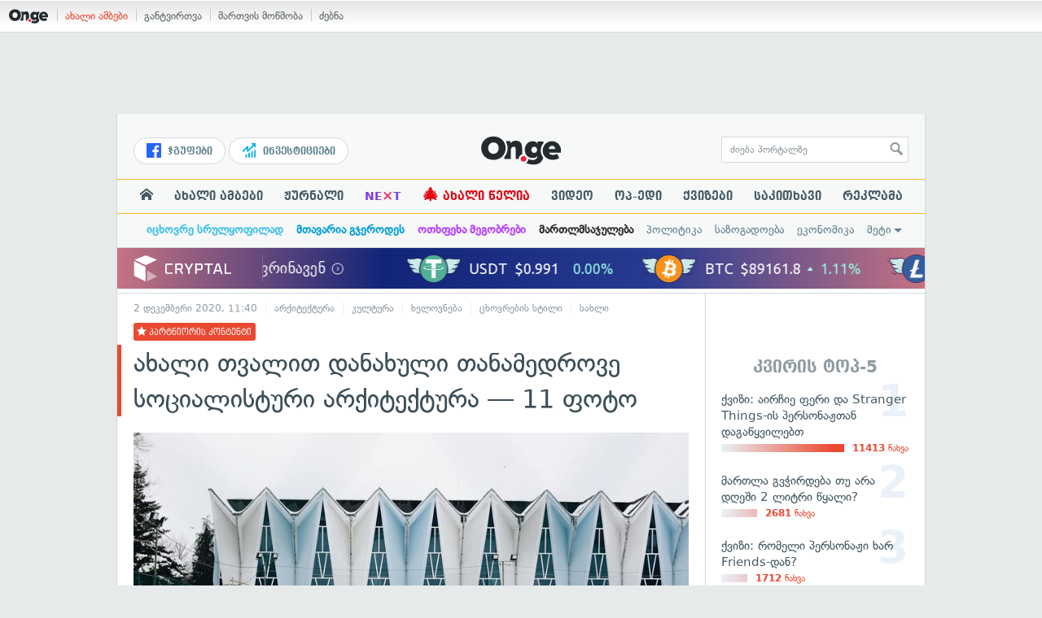

--- FILE ---
content_type: text/html; charset=UTF-8
request_url: https://on.ge/story/70756-%E1%83%90%E1%83%AE%E1%83%90%E1%83%9A%E1%83%98-%E1%83%97%E1%83%95%E1%83%90%E1%83%9A%E1%83%98%E1%83%97-%E1%83%93%E1%83%90%E1%83%9C%E1%83%90%E1%83%AE%E1%83%A3%E1%83%9A%E1%83%98-%E1%83%97%E1%83%90%E1%83%9C%E1%83%90%E1%83%9B%E1%83%94%E1%83%93%E1%83%A0%E1%83%9D%E1%83%95%E1%83%94-%E1%83%A1%E1%83%9D%E1%83%AA%E1%83%98%E1%83%90%E1%83%9A%E1%83%98%E1%83%A1%E1%83%A2%E1%83%A3%E1%83%A0%E1%83%98-%E1%83%90%E1%83%A0%E1%83%A5%E1%83%98%E1%83%A2%E1%83%94%E1%83%A5%E1%83%A2%E1%83%A3%E1%83%A0%E1%83%90-11-%E1%83%A4%E1%83%9D%E1%83%A2%E1%83%9D
body_size: 31021
content:
<!DOCTYPE html>
<html lang="ka" data-env="prod">
<head>

            
<link rel="manifest" href="/manifest.json"><link rel="shortcut icon" href="https://on.ge/favicon.png"><link rel="apple-touch-icon" href="https://on.ge/apple-touch-icon.png"><!-- <link rel="alternate" type="application/rss+xml" title="On.ge RSS" href="url here"> TODO: RSS --><link rel="dns-prefetch" href="//account.on.ge/"><link rel="preconnect" href="//account.on.ge/"><link rel="dns-prefetch" href="//services.on.ge/"><link rel="preconnect" href="//services.on.ge/"><link rel="dns-prefetch" href="//static.on.ge/"><link rel="preconnect" href="//static.on.ge/"><link rel="dns-prefetch" href="//monica.on.ge/"><link rel="preconnect" href="//monica.on.ge/"><link rel="dns-prefetch" href="//rachel.on.ge/"><link rel="preconnect" href="//rachel.on.ge/"><link rel="dns-prefetch" href="//phoebe.on.ge/"><link rel="preconnect" href="//phoebe.on.ge/"><link rel="dns-prefetch" href="//ross.on.ge/"><link rel="preconnect" href="//ross.on.ge/"><link rel="dns-prefetch" href="//joey.on.ge/"><link rel="preconnect" href="//joey.on.ge/"><link rel="dns-prefetch" href="//chandler.on.ge/"><link rel="preconnect" href="//chandler.on.ge/"><link rel="dns-prefetch" href="//www.googletagmanager.com/"><link rel="preconnect" href="//www.googletagmanager.com/"><title>ახალი თვალით დანახული თანამედროვე სოციალისტური არქიტექტურა — 11 ფოტო</title><meta charset="utf-8"><meta content="text/html; charset=utf-8" http-equiv="content-type"><meta content="IE=edge,chrome=1" http-equiv="X-UA-Compatible"><meta name="viewport" content="width=device-width, initial-scale=1"><meta name="google-site-verification" content="3QDVrvaY_GDjRZxUvEBidXiNDY3excR-orZ3jC48hlI"><link rel="canonical" href="https://on.ge/story/70756-%E1%83%90%E1%83%AE%E1%83%90%E1%83%9A%E1%83%98-%E1%83%97%E1%83%95%E1%83%90%E1%83%9A%E1%83%98%E1%83%97-%E1%83%93%E1%83%90%E1%83%9C%E1%83%90%E1%83%AE%E1%83%A3%E1%83%9A%E1%83%98-%E1%83%97%E1%83%90%E1%83%9C%E1%83%90%E1%83%9B%E1%83%94%E1%83%93%E1%83%A0%E1%83%9D%E1%83%95%E1%83%94-%E1%83%A1%E1%83%9D%E1%83%AA%E1%83%98%E1%83%90%E1%83%9A%E1%83%98%E1%83%A1%E1%83%A2%E1%83%A3%E1%83%A0%E1%83%98-%E1%83%90%E1%83%A0%E1%83%A5%E1%83%98%E1%83%A2%E1%83%94%E1%83%A5%E1%83%A2%E1%83%A3%E1%83%A0%E1%83%90-11-%E1%83%A4%E1%83%9D%E1%83%A2%E1%83%9D"><link rel="original-source" href="https://on.ge/story/70756-%E1%83%90%E1%83%AE%E1%83%90%E1%83%9A%E1%83%98-%E1%83%97%E1%83%95%E1%83%90%E1%83%9A%E1%83%98%E1%83%97-%E1%83%93%E1%83%90%E1%83%9C%E1%83%90%E1%83%AE%E1%83%A3%E1%83%9A%E1%83%98-%E1%83%97%E1%83%90%E1%83%9C%E1%83%90%E1%83%9B%E1%83%94%E1%83%93%E1%83%A0%E1%83%9D%E1%83%95%E1%83%94-%E1%83%A1%E1%83%9D%E1%83%AA%E1%83%98%E1%83%90%E1%83%9A%E1%83%98%E1%83%A1%E1%83%A2%E1%83%A3%E1%83%A0%E1%83%98-%E1%83%90%E1%83%A0%E1%83%A5%E1%83%98%E1%83%A2%E1%83%94%E1%83%A5%E1%83%A2%E1%83%A3%E1%83%A0%E1%83%90-11-%E1%83%A4%E1%83%9D%E1%83%A2%E1%83%9D"><meta property="og:url" content="https://on.ge/story/70756-%E1%83%90%E1%83%AE%E1%83%90%E1%83%9A%E1%83%98-%E1%83%97%E1%83%95%E1%83%90%E1%83%9A%E1%83%98%E1%83%97-%E1%83%93%E1%83%90%E1%83%9C%E1%83%90%E1%83%AE%E1%83%A3%E1%83%9A%E1%83%98-%E1%83%97%E1%83%90%E1%83%9C%E1%83%90%E1%83%9B%E1%83%94%E1%83%93%E1%83%A0%E1%83%9D%E1%83%95%E1%83%94-%E1%83%A1%E1%83%9D%E1%83%AA%E1%83%98%E1%83%90%E1%83%9A%E1%83%98%E1%83%A1%E1%83%A2%E1%83%A3%E1%83%A0%E1%83%98-%E1%83%90%E1%83%A0%E1%83%A5%E1%83%98%E1%83%A2%E1%83%94%E1%83%A5%E1%83%A2%E1%83%A3%E1%83%A0%E1%83%90-11-%E1%83%A4%E1%83%9D%E1%83%A2%E1%83%9D"><link rel="publisher" href="https://plus.google.com/115058634204106586810"><meta property="fb:pages" content="1057076117677093,680253108784240"><meta property="og:locale" content="ka_GE"><meta property="og:site_name" content="On.ge"><meta property="twitter:account_id" content="709701206621462528"><meta name="twitter:site" content="@OnGeLive" /><meta name="twitter:card" content="summary_large_image"><meta property="twitter:image" content="https://joey.on.ge/2020/12/02/1606909249.jpg"><meta name="twitter:title" content="ახალი თვალით დანახული თანამედროვე სოციალისტური არქიტექტურა — 11 ფოტო"><meta name="twitter:description" content="Instagram-ის ანგარიში @thegirlabroad&amp;nbsp;თავის გამომწერებს ახალი აღმოსავლეთის ფართოდ გავრცელებული ბრუტალისტური არქიტექტურის არაგლამურულ, &quot;შინაურის&quot;&amp;hellip;"><meta property="og:image" content="https://joey.on.ge/2020/12/02/1606909249.jpg"><meta property="og:type" content="article"><meta property="og:title" content="ახალი თვალით დანახული თანამედროვე სოციალისტური არქიტექტურა — 11 ფოტო"><meta property="og:description" content="Instagram-ის ანგარიში @thegirlabroad&amp;nbsp;თავის გამომწერებს ახალი აღმოსავლეთის ფართოდ გავრცელებული ბრუტალისტური არქიტექტურის არაგლამურულ, &quot;შინაურის&quot;&amp;hellip;"><meta name="description" content="Instagram-ის ანგარიში @thegirlabroad&amp;nbsp;თავის გამომწერებს ახალი აღმოსავლეთის ფართოდ გავრცელებული ბრუტალისტური არქიტექტურის არაგლამურულ, &quot;შინაურის&quot;&amp;hellip;"><meta property="article:publisher" content="https://www.facebook.com/hey.on.ge"><meta property="article:author" content=""><meta name="author" content=""><meta property="article:tag" content="ფოტოგრაფია, სახლი, არქიტექტურა, სოციალიზმი, რემონტი, ბრუტალიზმი, მიჰაუსი, სოციალისტური არქიტექტურა, მოდერნიზმი, მოდერნისტული არქიტექტურა"><meta property="article:published_time" content="2020-12-02T15:10:45+04:00"><meta property = "article:modified_time" content = "2020-12-02T15:10:45+04:00"><meta property="og:updated_time" content="2020-12-02T15:10:45+04:00"><link rel = "shortlink" href="http://go.on.ge/1yh9"><meta property = "og:image:width" content="1200"><meta property="og:image:height" content="631"><meta name="pubdate" content="2020-12-02T15:40:45+04:00"><meta name="views" content="1001"><meta property="fb:app_id" content="1742502446022002"><script type="application/ld+json">{"@context":"http:\/\/schema.org","@type":"Organization","name":"On.ge","logo":"https:\/\/static.on.ge\/on\/assets\/static\/images\/logo2-onge-color.svg","url":"https:\/\/on.ge","sameAs":["https:\/\/www.facebook.com\/news.on.ge","https:\/\/www.facebook.com\/hey.on.ge","https:\/\/www.facebook.com\/sport.on.ge","https:\/\/www.facebook.com\/next.on.ge","https:\/\/www.facebook.com\/edu.on.ge","https:\/\/www.twitter.com\/OnGeLive","https:\/\/plus.google.com\/115058634204106586810","https:\/\/instagram.com\/On.ge","https:\/\/www.youtube.com\/channel\/UCSxQX6C-4q-11Lte90q_iWw"]}</script><script type="application/ld+json">{"@context":"http:\/\/schema.org","@type":"NewsArticle","headline":"\u10d0\u10ee\u10d0\u10da\u10d8 \u10d7\u10d5\u10d0\u10da\u10d8\u10d7 \u10d3\u10d0\u10dc\u10d0\u10ee\u10e3\u10da\u10d8 \u10d7\u10d0\u10dc\u10d0\u10db\u10d4\u10d3\u10e0\u10dd\u10d5\u10d4 \u10e1\u10dd\u10ea\u10d8\u10d0\u10da\u10d8\u10e1\u10e2\u10e3\u10e0\u10d8 \u10d0\u10e0\u10e5\u10d8\u10e2\u10d4\u10e5\u10e2\u10e3\u10e0\u10d0 \u2014 11 \u10e4\u10dd\u10e2\u10dd","name":"\u10d0\u10ee\u10d0\u10da\u10d8 \u10d7\u10d5\u10d0\u10da\u10d8\u10d7 \u10d3\u10d0\u10dc\u10d0\u10ee\u10e3\u10da\u10d8 \u10d7\u10d0\u10dc\u10d0\u10db\u10d4\u10d3\u10e0\u10dd\u10d5\u10d4 \u10e1\u10dd\u10ea\u10d8\u10d0\u10da\u10d8\u10e1\u10e2\u10e3\u10e0\u10d8 \u10d0\u10e0\u10e5\u10d8\u10e2\u10d4\u10e5\u10e2\u10e3\u10e0\u10d0 \u2014 11 \u10e4\u10dd\u10e2\u10dd","datePublished":"2020-12-02T15:10:45+04:00","dateModified":"2020-12-02T15:40:49+04:00","articleSection":"\u10d0\u10e0\u10e5\u10d8\u10e2\u10d4\u10e5\u10e2\u10e3\u10e0\u10d0","keywords":["\u10e4\u10dd\u10e2\u10dd\u10d2\u10e0\u10d0\u10e4\u10d8\u10d0","\u10e1\u10d0\u10ee\u10da\u10d8","\u10d0\u10e0\u10e5\u10d8\u10e2\u10d4\u10e5\u10e2\u10e3\u10e0\u10d0","\u10e1\u10dd\u10ea\u10d8\u10d0\u10da\u10d8\u10d6\u10db\u10d8","\u10e0\u10d4\u10db\u10dd\u10dc\u10e2\u10d8","\u10d1\u10e0\u10e3\u10e2\u10d0\u10da\u10d8\u10d6\u10db\u10d8","\u10db\u10d8\u10f0\u10d0\u10e3\u10e1\u10d8","\u10e1\u10dd\u10ea\u10d8\u10d0\u10da\u10d8\u10e1\u10e2\u10e3\u10e0\u10d8 \u10d0\u10e0\u10e5\u10d8\u10e2\u10d4\u10e5\u10e2\u10e3\u10e0\u10d0","\u10db\u10dd\u10d3\u10d4\u10e0\u10dc\u10d8\u10d6\u10db\u10d8","\u10db\u10dd\u10d3\u10d4\u10e0\u10dc\u10d8\u10e1\u10e2\u10e3\u10da\u10d8 \u10d0\u10e0\u10e5\u10d8\u10e2\u10d4\u10e5\u10e2\u10e3\u10e0\u10d0"],"creator":"On.ge","url":"https:\/\/on.ge\/story\/70756-%E1%83%90%E1%83%AE%E1%83%90%E1%83%9A%E1%83%98-%E1%83%97%E1%83%95%E1%83%90%E1%83%9A%E1%83%98%E1%83%97-%E1%83%93%E1%83%90%E1%83%9C%E1%83%90%E1%83%AE%E1%83%A3%E1%83%9A%E1%83%98-%E1%83%97%E1%83%90%E1%83%9C%E1%83%90%E1%83%9B%E1%83%94%E1%83%93%E1%83%A0%E1%83%9D%E1%83%95%E1%83%94-%E1%83%A1%E1%83%9D%E1%83%AA%E1%83%98%E1%83%90%E1%83%9A%E1%83%98%E1%83%A1%E1%83%A2%E1%83%A3%E1%83%A0%E1%83%98-%E1%83%90%E1%83%A0%E1%83%A5%E1%83%98%E1%83%A2%E1%83%94%E1%83%A5%E1%83%A2%E1%83%A3%E1%83%A0%E1%83%90-11-%E1%83%A4%E1%83%9D%E1%83%A2%E1%83%9D","description":"Instagram-\u10d8\u10e1 \u10d0\u10dc\u10d2\u10d0\u10e0\u10d8\u10e8\u10d8 @thegirlabroad&nbsp;\u10d7\u10d0\u10d5\u10d8\u10e1 \u10d2\u10d0\u10db\u10dd\u10db\u10ec\u10d4\u10e0\u10d4\u10d1\u10e1 \u10d0\u10ee\u10d0\u10da\u10d8 \u10d0\u10e6\u10db\u10dd\u10e1\u10d0\u10d5\u10da\u10d4\u10d7\u10d8\u10e1 \u10e4\u10d0\u10e0\u10d7\u10dd\u10d3 \u10d2\u10d0\u10d5\u10e0\u10ea\u10d4\u10da\u10d4\u10d1\u10e3\u10da\u10d8 \u10d1\u10e0\u10e3\u10e2\u10d0\u10da\u10d8\u10e1\u10e2\u10e3\u10e0\u10d8 \u10d0\u10e0\u10e5\u10d8\u10e2\u10d4\u10e5\u10e2\u10e3\u10e0\u10d8\u10e1 \u10d0\u10e0\u10d0\u10d2\u10da\u10d0\u10db\u10e3\u10e0\u10e3\u10da, \"\u10e8\u10d8\u10dc\u10d0\u10e3\u10e0\u10d8\u10e1\"&hellip;","copyrightYear":"2020","publisher":{"@type":"Organization","name":"On.ge","logo":{"@type":"ImageObject","url":"https:\/\/static.on.ge\/on\/assets\/static\/images\/logo-schema.png","width":146,"height":60}},"provider":"On.ge","sourceOrganization":"On.ge","copyrightHolder":"On.ge","mainEntityOfPage":{"@type":"WebPage","@id":"https:\/\/on.ge\/story\/70756-%E1%83%90%E1%83%AE%E1%83%90%E1%83%9A%E1%83%98-%E1%83%97%E1%83%95%E1%83%90%E1%83%9A%E1%83%98%E1%83%97-%E1%83%93%E1%83%90%E1%83%9C%E1%83%90%E1%83%AE%E1%83%A3%E1%83%9A%E1%83%98-%E1%83%97%E1%83%90%E1%83%9C%E1%83%90%E1%83%9B%E1%83%94%E1%83%93%E1%83%A0%E1%83%9D%E1%83%95%E1%83%94-%E1%83%A1%E1%83%9D%E1%83%AA%E1%83%98%E1%83%90%E1%83%9A%E1%83%98%E1%83%A1%E1%83%A2%E1%83%A3%E1%83%A0%E1%83%98-%E1%83%90%E1%83%A0%E1%83%A5%E1%83%98%E1%83%A2%E1%83%94%E1%83%A5%E1%83%A2%E1%83%A3%E1%83%A0%E1%83%90-11-%E1%83%A4%E1%83%9D%E1%83%A2%E1%83%9D"},"image":{"@type":"ImageObject","url":"https:\/\/joey.on.ge\/2020\/12\/02\/1606909249.jpg","width":1200,"height":631},"author":{"@type":"Organization","name":"On.ge","logo":{"@type":"ImageObject","url":"https:\/\/static.on.ge\/on\/assets\/static\/images\/logo-schema.png","width":146,"height":60}}}</script><link href="//static.on.ge/on/assets/static/css/main.min.css?v=1726120535" rel="stylesheet"><!-- onbar --><link href="//account.on.ge/css/onbar-2.css?v=20170827" rel="stylesheet"><!-- /onbar --><script src="https://cdn.onesignal.com/sdks/OneSignalSDK.js" async></script><script>
        var OneSignal = window.OneSignal || [];
        OneSignal.push(["init", {
            appId: "ecf9e160-8d86-41ff-83dd-c88538b3a327",
            safari_web_id: 'web.onesignal.auto.02093de6-f6ab-427c-bf3a-c7ddb76bfc75',
            autoRegister: false,
            welcomeNotification: {
                disable: true
            },
            promptOptions: {
                actionMessage: "მიიღეთ ვებ-შეტყობინებები On.ge-სგან ყველაზე მნიშვნელოვანი და საინტერესო ამბების შესახებ:",
                acceptButtonText: "ჩართვა",
                cancelButtonText: "არ მინდა"
            }
        }]);
    </script><script type='text/javascript'>
        (window.globalAmlAds = window.globalAmlAds || []).push(function() {
            globalAml.defineSlot({z: '00b762d5-a01f-436e-aeb9-85d6a1d870d6', ph: 'admixer_00b762d5a01f436eaeb985d6a1d870d6_zone_56856_sect_16811_site_12547', i: 'inv-nets', s:'aab41507-d1b3-4a31-94bd-e2c127d9cc1d', sender: 'admixer'});
            globalAml.singleRequest("admixer");});
    </script><script async id="ebx" src="//applets.ebxcdn.com/ebx.js"></script><script async='async' src='https://www.googletagservices.com/tag/js/gpt.js'></script><script>
        var googletag = googletag || {};
        googletag.cmd = googletag.cmd || [];
    </script>

</head>


<body data-edition="magazine" class=" cid-70756 ">


    

    <script>
        var dataLayer = [];
        var onge = {
            staticPath : '//static.on.ge/on/assets/',
            breakpoints : {
                sm : 768,
                md : 992
            },
                        pageType : 'article',
            edition : 'magazine',
            assetsVersion : '1726120535',
            data : {},              ga : {
                // obsolete, using dataLayer from now on
                contentEdition : 'magazine'
            },
            fb : {
                newsAppId : '1742502446022002',
                magazineAppId : '1740035346240245',
                sportAppId: '185542428605639',
                nextAppId: '1740035346240245',
                eduAppId: '1740035346240245'
            },
            promo_links_article_inline_enabled : true,
        };
    </script>

    <!-- FB JS SDK -->     <div id="fb-root"></div>
    <script>
      window.fbAsyncInit = function() {
        FB.init({
          appId      : '1742502446022002',
          xfbml      : true,
          version    : 'v2.8'
        });
        FB.AppEvents.logPageView();
        console.log("Debug: FBSDK ready");
        var fbroot = document.getElementById('fb-root');
        fbroot.classList.add('onge-fb-ready');
        fbroot.dispatchEvent(new CustomEvent('onge:fbload'));
        console.log("Debug: FBSDK ready dispatched");
      };

      (function(d, s, id){
         var js, fjs = d.getElementsByTagName(s)[0];
         if (d.getElementById(id)) {return;}
         js = d.createElement(s); js.id = id;
         js.src = "//connect.facebook.net/ka_GE/sdk.js";
         fjs.parentNode.insertBefore(js, fjs);
       }(document, 'script', 'facebook-jssdk'));
    </script>
    <!-- FB JS SDK -->

    <script type="text/javascript" src="//static.on.ge/global/assets/js/ads.js"></script>
    <script type="text/javascript">
        if( typeof canRunAds == 'undefined' ) {
            var canRunAds = 'enabled';
        } else {
            canRunAds = 'disabled';
        }
    </script>



<nav id="onbar">
    <div class="onbar-logo">
        <a class="onbar-logo-link" href="//on.ge"><img class="onbar-logo-image" src="//static.on.ge/on/assets/static/images/logo2-onge-color.svg" alt="On.ge - ახალი ამბები"/></a>
    </div>
    <div class="onbar-menu">
        <ul class="onbar-sites">
            <li class="obs-newsonge"><a href="https://on.ge" target="_blank" class="active">ახალი ამბები</a></li>
            <!-- <li class="obs-jobs"><a href="https://jobs.on.ge" target="_blank">ვაკანსიები</a></li> -->
            <li class="obs-newsonmag"><a href="https://on.ge/magazine" target="_blank">განტვირთვა</a></li>
            <!--<li class="obs-goodnews"><a href="http://goodnews.ge" target="_blank">კარგი ამბები</a></li>-->
            <li class="obs-teoria"><a href="http://teoria.on.ge" target="_blank">მართვის მოწმობა</a></li>
            <!--<li class="obs-spell"><a href="http://spell.on.ge" target="_blank">მართლწერა</a></li>-->
            <li class="obs-search"><a href="https://search.on.ge" target="_blank">ძებნა</a></li>
        </ul>
    </div>
    </nav>


<!-- BG BRANDING -->
  <script type = 'text/javascript' >
            (window.globalAmlAds = window.globalAmlAds || []).push(function() {
                globalAml.defineSlot({
                    z: '8eb6d4b5-94b2-4653-b4f3-eaa2bd7f9257',
                    ph: 'admixer_8eb6d4b594b24653b4f3eaa2bd7f9257_zone_57924_sect_17163_site_12547',
                    i: 'inv-nets',
                    s: 'aab41507-d1b3-4a31-94bd-e2c127d9cc1d',
                    sender: 'admixer'
                });
                globalAml.singleRequest('admixer');
            });
        </script>
        
        <div id='admixer_8eb6d4b594b24653b4f3eaa2bd7f9257_zone_57924_sect_17163_site_12547' data-sender='admixer'></div>
        
        <script type='text/javascript'>
            (window.globalAmlAds = window.globalAmlAds || []).push(function() {
                globalAml.display('admixer_8eb6d4b594b24653b4f3eaa2bd7f9257_zone_57924_sect_17163_site_12547');
            });
        </script>
        


<div class="body-wrap body-wrap--narrow body-wrap--has-bg-ad">
            <header class="global-header">
                    
            <!-- D 01 HOME/ARTICLE DESKTOP -->
        <div class="desktop-only x-padding-half-top">
            <script type = 'text/javascript' >
            (window.globalAmlAds = window.globalAmlAds || []).push(function() {
                globalAml.defineSlot({
                    z: '78ca8a12-b352-4c62-b28c-eda6c3d249be',
                    ph: 'admixer_78ca8a12b3524c62b28ceda6c3d249be_zone_59299_sect_17556_site_12547',
                    i: 'inv-nets',
                    s: 'aab41507-d1b3-4a31-94bd-e2c127d9cc1d',
                    sender: 'admixer'
                });
                globalAml.singleRequest('admixer');
            });
        </script>
        
        <div id='admixer_78ca8a12b3524c62b28ceda6c3d249be_zone_59299_sect_17556_site_12547' data-sender='admixer'></div>
        
        <script type='text/javascript'>
            (window.globalAmlAds = window.globalAmlAds || []).push(function() {
                globalAml.display('admixer_78ca8a12b3524c62b28ceda6c3d249be_zone_59299_sect_17556_site_12547');
            });
        </script>
        
        </div>
        <!-- D 01 HOME/ARTICLE MOBILE -->
        <div class="mobile-only x-padding-half-top">
            <script type = 'text/javascript' >
            (window.globalAmlAds = window.globalAmlAds || []).push(function() {
                globalAml.defineSlot({
                    z: 'd92fa768-5704-4f7e-bb61-ee173357c063',
                    ph: 'admixer_d92fa76857044f7ebb61ee173357c063_zone_59297_sect_17556_site_12547',
                    i: 'inv-nets',
                    s: 'aab41507-d1b3-4a31-94bd-e2c127d9cc1d',
                    sender: 'admixer'
                });
                globalAml.singleRequest('admixer');
            });
        </script>
        
        <div id='admixer_d92fa76857044f7ebb61ee173357c063_zone_59297_sect_17556_site_12547' data-sender='admixer'></div>
        
        <script type='text/javascript'>
            (window.globalAmlAds = window.globalAmlAds || []).push(function() {
                globalAml.display('admixer_d92fa76857044f7ebb61ee173357c063_zone_59297_sect_17556_site_12547');
            });
        </script>
        
        </div>
        
    <div class="container-fluid">
        <div class="row row-brand">
            <div class="col-sm-4 col-md-4 hidden-xs">
                <nav class="head-promo">
                    <a href="/social" class="head-social-link">
                        <svg role="image" class="icon-facebook hsl-icon"><use xlink:href="/assets/static/images/icons/_defs.svg?v=1726120535#icon-facebook"></use></svg> ჯგუფები
                    </a>
                    <a href="/about/ინვესტიციები" class="head-promo-link">
                        <svg class="hp-icon" xmlns="http://www.w3.org/2000/svg" viewBox="0 0 85.68 95.19"><path fill="#00aeef" d="M80.88,0h-19.04c-2.62,0-4.76,2.14-4.76,4.76s2.14,4.76,4.76,4.76h7.57l-31.36,31.36v-17.09c0-1.9-1.14-3.66-2.95-4.38-1.76-.76-3.81-.33-5.19,1.05L1.39,49.07c-1.86,1.86-1.86,4.85,0,6.71.95.95,2.14,1.38,3.38,1.38s2.43-.47,3.38-1.38l20.42-20.51v17.09c0,1.9,1.14,3.66,2.95,4.38,1.76.76,3.81.33,5.19-1.05l39.46-39.46v7.57c0,2.62,2.14,4.76,4.76,4.76s4.76-2.14,4.76-4.76V4.76c0-2.62-2.14-4.76-4.76-4.76h-.05ZM80.88,42.84c-2.62,0-4.76,2.14-4.76,4.76v42.84c0,2.62,2.14,4.76,4.76,4.76s4.76-2.14,4.76-4.76v-42.84c0-2.62-2.14-4.76-4.76-4.76ZM61.84,52.35c-2.62,0-4.76,2.14-4.76,4.76v33.32c0,2.62,2.14,4.76,4.76,4.76s4.76-2.14,4.76-4.76v-33.32c0-2.62-2.14-4.76-4.76-4.76ZM42.8,61.87c-2.62,0-4.76,2.14-4.76,4.76v23.8c0,2.62,2.14,4.76,4.76,4.76s4.76-2.14,4.76-4.76v-23.8c0-2.62-2.14-4.76-4.76-4.76ZM28.52,76.15v14.28c0,2.62-2.14,4.76-4.76,4.76s-4.76-2.14-4.76-4.76v-14.28c0-2.62,2.14-4.76,4.76-4.76s4.76,2.14,4.76,4.76Z"/></svg>
                        ინვესტიციები
                    </a>
                </nav>
            </div>
            <div class="col-xs-5 col-sm-4 col-md-4">

                <h1 class="site-logo">
                                            <a href="/" class="ga-track" data-track-nav-name="Main Logo" data-track-link-name="NEWS.On.ge" ><img class="img" src="//static.on.ge/on/assets/static/images/logo2-onge-color.svg" alt="ახალი ამბები On.ge"></a>
                                    </h1>

            </div>
            <div class="col-sm-4 col-md-4 hidden-xs">

                <form class="head-search" method="get" target="_blank" action="//search.on.ge">
                    <input class="input" type="text" name="q" value="" placeholder="ძიება პორტალზე">
                    <input type="hidden" name="where" value="on.ge">
                    <button class="submit" type="submit"><svg role="image" class="icon-search submit-icon"><use xlink:href="/assets/static/images/icons/_defs.svg?v=1726120535#icon-search"></use></svg></button>
                </form>

            </div>
            <div class="col-xs-7 visible-xs">
                    <span class="head-hamburger">
                        <span></span><span></span><span></span><span></span>
                    </span>
                    <!-- <span class="mobile-sachukrebi"><a href="/about/საჩუქრები-2024" class="ga-track" data-track-nav-name="Main Nav" data-track-link-name="Sachukrebi 2024 Mobile"><img src="//phoebe.on.ge/2023/12/16/gift.gif" alt="" class="mobile-sachukrebi-icon"> საჩუქრები</a></span> -->
            </div>
        </div>

    </div>

    <div class="row-navs hidden-xs">
        <nav class="main-nav js-main-nav">
            <ul class="inner">
                                <li class="nav-item js-no-dropdown"><a href="/" class="nav-link link--first link--home ga-track" data-track-nav-name="Main Nav" data-track-link-name="მთავარი გვერდი" ><svg role="image" class="icon-home home-icon"><use xlink:href="/assets/static/images/icons/_defs.svg?v=1726120535#icon-home"></use></svg><span class="visible-xs-inline"> მთავარი გვერდი</span></a></li>
                                <li class="nav-item" data-id="news"><a href="/news" class="nav-link  ga-track" data-track-nav-name="Main Nav" data-track-link-name="ახალი ამბები" >ახალი ამბები</a></li>
                <li class="nav-item" data-id="magazine"><a href="/%E1%83%9F%E1%83%A3%E1%83%A0%E1%83%9C%E1%83%90%E1%83%9A%E1%83%98" class="nav-link ga-track" data-track-nav-name="Main Nav" data-track-link-name="ჟურნალი" >ჟურნალი</a></li>
                <li class="nav-item ni-next" data-id="next"><a href="/next" class="nav-link ga-track" data-track-nav-name="Main Nav" data-track-link-name="Next"  title="მეცნიერების და ტექნიკის სიახლეები - გაიგე, რა მოდის შემდეგ!" style="color: #7e3be4 !important;">NE<span class="ni-next-cross" style="color: #EA376D !important">&times;</span>T</a></li>
                <li class="nav-item" data-id="new-year-coca-cola"><a href="/about/ახალი-წელია" class="nav-link ga-track" data-track-nav-name="Main Nav" data-track-link-name="ახალი-წელია-კოკა-კოლა" style="color: #e20612;"><span style="font-size: 20px;display: inline-block;line-height: 1;">🎄</span> ახალი წელია</a></li>
                <!-- <li class="nav-item ni-edu" data-id="edu"><a href="/edu" class="nav-link ga-track" data-track-nav-name="Main Nav" data-track-link-name="Edu"  title="განათლების სიახლეები - ისწავლე მეტი!"><img src="//static.on.ge/on/assets/static/images/edu-icon.svg" alt="" class="ni-edu-icon" /> EDU</a></li> -->
                <!-- <li class="nav-item ni-sport" data-id="sport"><a href="/sport" class="nav-link ga-track" data-track-nav-name="Main Nav" data-track-link-name="Sport"  title="სპორტი"><img src="//static.on.ge/on/assets/static/images/sport-icon.svg" alt="" class="ni-sport-icon" /> SPORT</a></li> -->
                <!-- <li class="nav-item ni-sachukrebi" data-id="sachukrebi"><a href="/about/საჩუქრები-2024" class="nav-link ga-track" data-track-nav-name="Main Nav" data-track-link-name="Sachukrebi 2024" title="საჩუქრების სარჩევი"><img src="//phoebe.on.ge/2023/12/16/gift.gif" alt="" class="ni-sachukrebi-icon"> საჩუქრები</a></li> -->
                <li class="nav-item" data-id="video"><a href="/video" class="nav-link ga-track" data-track-nav-name="Main Nav" data-track-link-name="ვიდეო" >ვიდეო</a></li>
                <li class="nav-item" data-id="op-ed"><a href="/category/%E1%83%9D%E1%83%9E-%E1%83%94%E1%83%93%E1%83%98" class="nav-link ga-track" data-track-nav-name="Main Nav" data-track-link-name="ოპ-ედი" >ოპ-ედი</a></li>
                <li class="nav-item" data-id="photo"><a href="/quizzes" class="nav-link ga-track" data-track-nav-name="Main Nav" data-track-link-name="ქვიზები" >ქვიზები</a></li>
                <!-- <li class="nav-item" data-id="martivad"><a href="/category/%E1%83%9B%E1%83%90%E1%83%A0%E1%83%A2%E1%83%98%E1%83%95%E1%83%90%E1%83%93" class="nav-link ga-track" data-track-nav-name="Main Nav" data-track-link-name="მარტივად" >მარტივად</a></li> -->
                <li class="nav-item" data-id="longreads"><a href="/category/%E1%83%A1%E1%83%90%E1%83%99%E1%83%98%E1%83%97%E1%83%AE%E1%83%90%E1%83%95%E1%83%98" class="nav-link ga-track" data-track-nav-name="Main Nav" data-track-link-name="საკითხავი" >საკითხავი</a></li>
                <!-- <li class="nav-item" data-id="featured"><a href="/featured" class="nav-link ga-track" data-track-nav-name="Main Nav" data-track-link-name="რჩეული" >რჩეული</a></li> -->
                <li class="nav-item" data-id="ads"><a href="/ads" class="nav-link ga-track" data-track-nav-name="Main Nav" data-track-link-name="რეკლამა" >რეკლამა</a></li>
                <!-- <li class="nav-item" data-id="hacks"><a href="/category/%E1%83%A0%E1%83%A9%E1%83%94%E1%83%95%E1%83%94%E1%83%91%E1%83%98" class="nav-link ga-track" data-track-nav-name="Main Nav" data-track-link-name="რჩევები" >რჩევები</a></li> -->
                <!-- <li class="nav-item" data-id="top"><a href="/top" class="nav-link ga-track" data-track-nav-name="Main Nav" data-track-link-name="პოპულარული" >პოპულარული</a></li> -->
            </ul>
        </nav>
        <div class="topics-nav">

            <div class="main">
                <nav class="collapsable-nav invisible">
                    <ul class="inner">
                        <li class="item item-sponsored"><a href="/about/იცხოვრე-სრულყოფილად" style="color: #43c1e8" class="link ga -track" data-track-nav-name="Secondary Nav" data-track-link-name="იცხოვრე-სრულყოფილად" ><strong>იცხოვრე სრულყოფილად</strong></a></li>
                        <li class="item item-sponsored"><a href="/about/მთავარია-გჯეროდეს" style="color: #009fdd" class="link ga -track" data-track-nav-name="Secondary Nav" data-track-link-name="მთავარია-გჯეროდეს" ><strong>მთავარია გჯეროდეს</strong></a></li>
                        <li class="item item-sponsored"><a href="/about/ოთხფეხა-მეგობრები" style="color: #b73bff" class="link ga -track" data-track-nav-name="Secondary Nav" data-track-link-name="ოთხფეხა-მეგობრები" ><strong>ოთხფეხა მეგობრები</strong></a></li>
                        <!-- <li class="item item-sponsored"><a href="/about/ვუვლი" style="color: #5157cf" class="link ga -track" data-track-nav-name="Secondary Nav" data-track-link-name="ავტოექსპერტი" ><strong>ავტოექსპერტი</strong></a></li> -->
                        <li class="item item-sponsored"><a href="/about/მართლმსაჯულება-ყველას" style="color: #2c2c2e" class="link ga -track" data-track-nav-name="Secondary Nav" data-track-link-name="მართლმსაჯულება" ><strong>მართლმსაჯულება</strong></a></li>
                        <li class="item"><a href="/category/%E1%83%9E%E1%83%9D%E1%83%9A%E1%83%98%E1%83%A2%E1%83%98%E1%83%99%E1%83%90" class="link ga-track" data-track-nav-name="Secondary Nav" data-track-link-name="პოლიტიკა" >პოლიტიკა</a></li>
                        <li class="item"><a href="/category/%E1%83%A1%E1%83%90%E1%83%96%E1%83%9D%E1%83%92%E1%83%90%E1%83%93%E1%83%9D%E1%83%94%E1%83%91%E1%83%90" class="link ga-track" data-track-nav-name="Secondary Nav" data-track-link-name="საზოგადოება" >საზოგადოება</a></li>
                        <li class="item"><a href="/category/%E1%83%94%E1%83%99%E1%83%9D%E1%83%9C%E1%83%9D%E1%83%9B%E1%83%98%E1%83%99%E1%83%90" class="link ga-track" data-track-nav-name="Secondary Nav" data-track-link-name="ეკონომიკა" >ეკონომიკა</a></li>
                        <li class="item"><a href="/category/sci-tech" class="link ga-track" data-track-nav-name="Secondary Nav" data-track-link-name="Sci-tech" >sci-tech</a></li>
                        <li class="item"><a href="/category/%E1%83%99%E1%83%A3%E1%83%9A%E1%83%A2%E1%83%A3%E1%83%A0%E1%83%90" class="link ga-track" data-track-nav-name="Secondary Nav" data-track-link-name="კულტურა" >კულტურა</a></li>
                                                <li class="item"><a href="/category/%E1%83%AA%E1%83%AE%E1%83%9D%E1%83%95%E1%83%A0%E1%83%94%E1%83%91%E1%83%90" class="link ga-track" data-track-nav-name="Secondary Nav" data-track-link-name="ცხოვრების სტილი" >ცხოვრების სტილი</a></li>
                        <li class="item"><a href="/category/%E1%83%AA%E1%83%98%E1%83%A2%E1%83%90%E1%83%A2%E1%83%94%E1%83%91%E1%83%98" class="link ga-track" data-track-nav-name="Secondary Nav" data-track-link-name="ციტატები" >ციტატები</a></li>
                        <li class="item"><a href="/about/აგრობიზნესი" class="link ga-track" data-track-nav-name="Secondary Nav" data-track-link-name="აგრობიზნესი" >აგრობიზნესი</a></li>
                        <li class="item"><a href="/about/ტურიზმი-საქართველოში" class="link ga-track" data-track-nav-name="Secondary Nav" data-track-link-name="ტურიზმი-საქართველოში" >ტურიზმი საქართველოში</a></li>
                        <li class="item"><a href="/about/ტექნოლოგიები" class="link ga-track" data-track-nav-name="Secondary Nav" data-track-link-name="ტექნოლოგიები" >ტექნოლოგიები</a></li>
                        <li class="item"><a href="/elections/2017/results" class="link ga-track" data-track-nav-name="Secondary Nav" data-track-link-name="არჩევნების შედეგები 2017" >არჩევნების შედეგები 2017</a></li>
                        <li class="item"><a href="/elections/2016/results" class="link ga-track" data-track-nav-name="Secondary Nav" data-track-link-name="არჩევნების შედეგები 2016" >არჩევნების შედეგები 2016</a></li>
                    </ul>
                </nav>
            </div>

        </div>
    </div>
</header>
            <!-- aaaaaaaa  -->
                <!-- cryptal iframe START -->
        <iframe src="https://widget.cryptal.com/?theme=light" width="100%" height="50px" frameborder="0" scrolling="no"></iframe>
        <!-- cryptal iframe /END -->
    
    <div class="container-fluid">

        
        
        <nav class="row election-sitewide-banner">
            </nav>
    
    <div class="row single-article-wrap zoomable-images-group  " data-url="https://on.ge/story/70756-%E1%83%90%E1%83%AE%E1%83%90%E1%83%9A%E1%83%98-%E1%83%97%E1%83%95%E1%83%90%E1%83%9A%E1%83%98%E1%83%97-%E1%83%93%E1%83%90%E1%83%9C%E1%83%90%E1%83%AE%E1%83%A3%E1%83%9A%E1%83%98-%E1%83%97%E1%83%90%E1%83%9C%E1%83%90%E1%83%9B%E1%83%94%E1%83%93%E1%83%A0%E1%83%9D%E1%83%95%E1%83%94-%E1%83%A1%E1%83%9D%E1%83%AA%E1%83%98%E1%83%90%E1%83%9A%E1%83%98%E1%83%A1%E1%83%A2%E1%83%A3%E1%83%A0%E1%83%98-%E1%83%90%E1%83%A0%E1%83%A5%E1%83%98%E1%83%A2%E1%83%94%E1%83%A5%E1%83%A2%E1%83%A3%E1%83%A0%E1%83%90-11-%E1%83%A4%E1%83%9D%E1%83%A2%E1%83%9D" data-cid="70756" data-system-tags='[]'>
        <div class="col-article-content x-border-right">

            <article class="article view-default">

                
                <script>
            onge.adFreeView = true;
        
</script>


            
<header class="article-header x-padding-half-top">
    
    <!-- M 12 -->
        <div class="mobile-only x-padding-vert x-margin-top">
        <script type = 'text/javascript' >
            (window.globalAmlAds = window.globalAmlAds || []).push(function() {
                globalAml.defineSlot({
                    z: '65c8abd1-2359-45ad-8ed4-9a52fa258971',
                    ph: 'admixer_65c8abd1235945ad8ed49a52fa258971_zone_59013_sect_16811_site_12547',
                    i: 'inv-nets',
                    s: 'aab41507-d1b3-4a31-94bd-e2c127d9cc1d',
                    sender: 'admixer'
                });
                globalAml.singleRequest('admixer');
            });
        </script>
        
        <div id='admixer_65c8abd1235945ad8ed49a52fa258971_zone_59013_sect_16811_site_12547' data-sender='admixer'></div>
        
        <script type='text/javascript'>
            (window.globalAmlAds = window.globalAmlAds || []).push(function() {
                globalAml.display('admixer_65c8abd1235945ad8ed49a52fa258971_zone_59013_sect_16811_site_12547');
            });
        </script>
        
    </div>
        
    <div class="article-meta clearfix">
        <time class="onge-date date" datetime="2020-12-02T15:40:45+04:00">2 Dec. 2020, 15:40</time>

        <ul class="categories">
            <li><a href="https://on.ge/category/%E1%83%90%E1%83%A0%E1%83%A5%E1%83%98%E1%83%A2%E1%83%94%E1%83%A5%E1%83%A2%E1%83%A3%E1%83%A0%E1%83%90">არქიტექტურა</a></li><li><a href="https://on.ge/category/%E1%83%99%E1%83%A3%E1%83%9A%E1%83%A2%E1%83%A3%E1%83%A0%E1%83%90">კულტურა</a></li><li><a href="https://on.ge/category/%E1%83%AE%E1%83%94%E1%83%9A%E1%83%9D%E1%83%95%E1%83%9C%E1%83%94%E1%83%91%E1%83%90">ხელოვნება</a></li><li><a href="https://on.ge/category/%E1%83%AA%E1%83%AE%E1%83%9D%E1%83%95%E1%83%A0%E1%83%94%E1%83%91%E1%83%90">ცხოვრების სტილი</a></li><li><a href="https://on.ge/category/%E1%83%A1%E1%83%90%E1%83%AE%E1%83%9A%E1%83%98">სახლი</a></li>        </ul>
    </div>
    
    <span class="article-badges">
    <span class="article-badge article-badge-sponsored">
        <svg role="image" class="icon-star-full article-badge-icon"><use xlink:href="/assets/static/images/icons/_defs.svg?v=1726120535#icon-star-full"></use></svg>
                    პარტნიორის კონტენტი
            </span>
</span>

    <h1 class="article-title">ახალი თვალით დანახული თანამედროვე სოციალისტური არქიტექტურა — 11 ფოტო</h1>
    
        
        
</header>

            <figure class="article-main-media ">
                        <div class="global-figure  ">
    <div class="global-figure-inner ">
        <div class="global-figure-image-wrap" >
            <img class="global-figure-image  " src="//ross.on.ge/2020/12/02/72490026_967612306950126_4931589528099862194_n_5fc77d0bad135.jpg" alt="">    
        </div>
                    <figcaption class="global-figure-figcaption">
                                                    <p class="global-figure-credit">
                        ფოტო: thegirlabroad / Instagram
                    </p>
                            </figcaption>
            </div>
</div>
        </figure>
        
    
    <div class="article-tools article-body-mirror clearfix">

    <div class="stats">
        <span class="stats-col">
            <span class="stats-num js-reads"><span class="full-value hidden-xs">0</span><span class="k-value visible-xs-inline">0</span></span>
            <span class="stats-label">წაკითხვა</span>
        </span>
        <span class="stats-col col-comms js-scroll-to-comments tooltip" title="კომენტარების ნახვა">
            <span class="stats-num js-comms"><span class="full-value hidden-xs">0</span><span class="k-value visible-xs-inline">0</span></span>
            <span class="stats-label">კომენტარი</span>
        </span>
        <span class="stats-col">
            <span class="stats-num js-shares"><span class="full-value hidden-xs">0</span><span class="k-value visible-xs-inline">0</span></span>
            <span class="stats-label">გაზიარება</span>
        </span>
    </div>
    
    
<div class="sharing-buttons">
    <a href="#" class="hvr-pop share-btn facebook tooltip" title="facebook-ზე გაზიარება" data-url="https://on.ge/story/70756-%E1%83%90%E1%83%AE%E1%83%90%E1%83%9A%E1%83%98-%E1%83%97%E1%83%95%E1%83%90%E1%83%9A%E1%83%98%E1%83%97-%E1%83%93%E1%83%90%E1%83%9C%E1%83%90%E1%83%AE%E1%83%A3%E1%83%9A%E1%83%98-%E1%83%97%E1%83%90%E1%83%9C%E1%83%90%E1%83%9B%E1%83%94%E1%83%93%E1%83%A0%E1%83%9D%E1%83%95%E1%83%94-%E1%83%A1%E1%83%9D%E1%83%AA%E1%83%98%E1%83%90%E1%83%9A%E1%83%98%E1%83%A1%E1%83%A2%E1%83%A3%E1%83%A0%E1%83%98-%E1%83%90%E1%83%A0%E1%83%A5%E1%83%98%E1%83%A2%E1%83%94%E1%83%A5%E1%83%A2%E1%83%A3%E1%83%A0%E1%83%90-11-%E1%83%A4%E1%83%9D%E1%83%A2%E1%83%9D">
        <svg role="image" class="icon-facebook share-icon"><use xlink:href="/assets/static/images/icons/_defs.svg?v=1726120535#icon-facebook"></use></svg>
    </a>
    <a href="#" class="hvr-pop share-btn twitter tooltip" title="twitter-ზე გაზიარება" data-url="http://go.on.ge/1yh9" data-title="ახალი თვალით დანახული თანამედროვე სოციალისტური არქიტექტურა — 11 ფოტო" data-handle="@OnGeLive">
        <svg role="image" class="icon-twitter share-icon"><use xlink:href="/assets/static/images/icons/_defs.svg?v=1726120535#icon-twitter"></use></svg>
    </a>
    <a href="#" class="hvr-pop share-btn email tooltip" title="ელფოსტაზე გაგზავნა" data-url="https://on.ge/story/70756-%E1%83%90%E1%83%AE%E1%83%90%E1%83%9A%E1%83%98-%E1%83%97%E1%83%95%E1%83%90%E1%83%9A%E1%83%98%E1%83%97-%E1%83%93%E1%83%90%E1%83%9C%E1%83%90%E1%83%AE%E1%83%A3%E1%83%9A%E1%83%98-%E1%83%97%E1%83%90%E1%83%9C%E1%83%90%E1%83%9B%E1%83%94%E1%83%93%E1%83%A0%E1%83%9D%E1%83%95%E1%83%94-%E1%83%A1%E1%83%9D%E1%83%AA%E1%83%98%E1%83%90%E1%83%9A%E1%83%98%E1%83%A1%E1%83%A2%E1%83%A3%E1%83%A0%E1%83%98-%E1%83%90%E1%83%A0%E1%83%A5%E1%83%98%E1%83%A2%E1%83%94%E1%83%A5%E1%83%A2%E1%83%A3%E1%83%A0%E1%83%90-11-%E1%83%A4%E1%83%9D%E1%83%A2%E1%83%9D">
        <svg role="image" class="icon-mail share-icon"><use xlink:href="/assets/static/images/icons/_defs.svg?v=1726120535#icon-mail"></use></svg>
    </a>
    <span class="share-link tooltip" title="მოკლე ბმულის დაკოპირება">
        <svg role="image" class="icon-link link-icon"><use xlink:href="/assets/static/images/icons/_defs.svg?v=1726120535#icon-link"></use></svg>
        <input type="url" value="https://go.on.ge/1yh9" class="short-link-input">
    </span>
</div>
    <div class="font-size tooltip hidden-xs" title="ტექსტის ზომის შეცვლა">
        <span class="size-adjust js-font-size js-font-size-down"><svg role="image" class="icon-minus "><use xlink:href="/assets/static/images/icons/_defs.svg?v=1726120535#icon-minus"></use></svg></span>
        <span class="label-icon"><svg role="image" class="icon-text-height "><use xlink:href="/assets/static/images/icons/_defs.svg?v=1726120535#icon-text-height"></use></svg></span>
        <span class="size-adjust js-font-size js-font-size-up"><svg role="image" class="icon-plus "><use xlink:href="/assets/static/images/icons/_defs.svg?v=1726120535#icon-plus"></use></svg></span>
    </div>
    
            <!-- <div class="fb-quote" data-href="https://on.ge/story/70756-%E1%83%90%E1%83%AE%E1%83%90%E1%83%9A%E1%83%98-%E1%83%97%E1%83%95%E1%83%90%E1%83%9A%E1%83%98%E1%83%97-%E1%83%93%E1%83%90%E1%83%9C%E1%83%90%E1%83%AE%E1%83%A3%E1%83%9A%E1%83%98-%E1%83%97%E1%83%90%E1%83%9C%E1%83%90%E1%83%9B%E1%83%94%E1%83%93%E1%83%A0%E1%83%9D%E1%83%95%E1%83%94-%E1%83%A1%E1%83%9D%E1%83%AA%E1%83%98%E1%83%90%E1%83%9A%E1%83%98%E1%83%A1%E1%83%A2%E1%83%A3%E1%83%A0%E1%83%98-%E1%83%90%E1%83%A0%E1%83%A5%E1%83%98%E1%83%A2%E1%83%94%E1%83%A5%E1%83%A2%E1%83%A3%E1%83%A0%E1%83%90-11-%E1%83%A4%E1%83%9D%E1%83%A2%E1%83%9D"></div> -->
    
    <div class="mobile-sharing-toolbar scroll-hidden visible-xs-block">
        <a href="#" class="hvr-pop share-btn facebook" data-url="https://on.ge/story/70756-%E1%83%90%E1%83%AE%E1%83%90%E1%83%9A%E1%83%98-%E1%83%97%E1%83%95%E1%83%90%E1%83%9A%E1%83%98%E1%83%97-%E1%83%93%E1%83%90%E1%83%9C%E1%83%90%E1%83%AE%E1%83%A3%E1%83%9A%E1%83%98-%E1%83%97%E1%83%90%E1%83%9C%E1%83%90%E1%83%9B%E1%83%94%E1%83%93%E1%83%A0%E1%83%9D%E1%83%95%E1%83%94-%E1%83%A1%E1%83%9D%E1%83%AA%E1%83%98%E1%83%90%E1%83%9A%E1%83%98%E1%83%A1%E1%83%A2%E1%83%A3%E1%83%A0%E1%83%98-%E1%83%90%E1%83%A0%E1%83%A5%E1%83%98%E1%83%A2%E1%83%94%E1%83%A5%E1%83%A2%E1%83%A3%E1%83%A0%E1%83%90-11-%E1%83%A4%E1%83%9D%E1%83%A2%E1%83%9D">
            <span><svg role="image" class="icon-facebook share-icon"><use xlink:href="/assets/static/images/icons/_defs.svg?v=1726120535#icon-facebook"></use></svg></span>
        </a>
        <a href="#" class="hvr-pop share-btn twitter" data-url="http://go.on.ge/1yh9" data-title="ახალი თვალით დანახული თანამედროვე სოციალისტური არქიტექტურა — 11 ფოტო" data-handle="@OnGeLive">
            <span><svg role="image" class="icon-twitter share-icon"><use xlink:href="/assets/static/images/icons/_defs.svg?v=1726120535#icon-twitter"></use></svg></span>
        </a>
        <a href="#" class="hvr-pop share-btn email" data-url="https://on.ge/story/70756-%E1%83%90%E1%83%AE%E1%83%90%E1%83%9A%E1%83%98-%E1%83%97%E1%83%95%E1%83%90%E1%83%9A%E1%83%98%E1%83%97-%E1%83%93%E1%83%90%E1%83%9C%E1%83%90%E1%83%AE%E1%83%A3%E1%83%9A%E1%83%98-%E1%83%97%E1%83%90%E1%83%9C%E1%83%90%E1%83%9B%E1%83%94%E1%83%93%E1%83%A0%E1%83%9D%E1%83%95%E1%83%94-%E1%83%A1%E1%83%9D%E1%83%AA%E1%83%98%E1%83%90%E1%83%9A%E1%83%98%E1%83%A1%E1%83%A2%E1%83%A3%E1%83%A0%E1%83%98-%E1%83%90%E1%83%A0%E1%83%A5%E1%83%98%E1%83%A2%E1%83%94%E1%83%A5%E1%83%A2%E1%83%A3%E1%83%A0%E1%83%90-11-%E1%83%A4%E1%83%9D%E1%83%A2%E1%83%9D">
            <span><svg role="image" class="icon-mail share-icon"><use xlink:href="/assets/static/images/icons/_defs.svg?v=1726120535#icon-mail"></use></svg></span>
        </a>
        <a href="#" class="hvr-pop share-btn viber" data-url="http://go.on.ge/1yh9" data-title="ახალი თვალით დანახული თანამედროვე სოციალისტური არქიტექტურა — 11 ფოტო">
            <span><svg role="image" class="icon-viber-large share-icon"><use xlink:href="/assets/static/images/icons/_defs.svg?v=1726120535#icon-viber-large"></use></svg></span>
        </a>
        <a href="#" class="hvr-pop share-btn whatsapp" data-url="http://go.on.ge/1yh9" data-title="ახალი თვალით დანახული თანამედროვე სოციალისტური არქიტექტურა — 11 ფოტო">
            <span><svg role="image" class="icon-whatsapp share-icon"><use xlink:href="/assets/static/images/icons/_defs.svg?v=1726120535#icon-whatsapp"></use></svg></span>
        </a>
    </div>
    
</div>

    <!-- M 14 -->
    <div class="mobile-only x-margin-top">
        <script type = 'text/javascript' >
            (window.globalAmlAds = window.globalAmlAds || []).push(function() {
                globalAml.defineSlot({
                    z: '00b762d5-a01f-436e-aeb9-85d6a1d870d6',
                    ph: 'admixer_00b762d5a01f436eaeb985d6a1d870d6_zone_56856_sect_16811_site_12547',
                    i: 'inv-nets',
                    s: 'aab41507-d1b3-4a31-94bd-e2c127d9cc1d',
                    sender: 'admixer'
                });
                globalAml.singleRequest('admixer');
            });
        </script>
        
        <div id='admixer_00b762d5a01f436eaeb985d6a1d870d6_zone_56856_sect_16811_site_12547' data-sender='admixer'></div>
        
        <script type='text/javascript'>
            (window.globalAmlAds = window.globalAmlAds || []).push(function() {
                globalAml.display('admixer_00b762d5a01f436eaeb985d6a1d870d6_zone_56856_sect_16811_site_12547');
            });
        </script>
        
    </div>

        
        
    


         

        <div class="article-presenter article-body-mirror">
                    <a href="https://mihouse.ge/" target="_blank">
                        <span class="presenter-label">
                                            სტატიას წარმოგიდგენთ
                                    </span>
                <img class="presenter-logo" src="//phoebe.on.ge/2020/08/12/1597230412.jpg" alt="" >
                    </a>
            </div>
    
<div class="global-text-content article-body">
    <p>Instagram-ის ანგარიში <a href="https://www.instagram.com/thegirlabroad" target="_blank">@thegirlabroad</a> თავის გამომწერებს ახალი აღმოსავლეთის ფართოდ გავრცელებული ბრუტალისტური არქიტექტურის არაგლამურულ, "შინაურის" პერსპექტივას წარუდგენს.</p>
<h3>უძრაობა</h3>
<figure class="bo bo-text-width bo-type-embed">
        <div class="espresso-embed-wrapper espresso-embed-unsupported-provider">
            <blockquote class="instagram-media" data-instgrm-captioned data-instgrm-permalink="https://www.instagram.com/p/B_MV_QGJqiS/?utm_source=ig_embed&amp;utm_campaign=loading" data-instgrm-version="13" style=" background:#FFF; border:0; border-radius:3px; box-shadow:0&#8239;0 1px 0 rgba(0,0,0,0.5),0&#8239;1px 10px 0 rgba(0,0,0,0.15); margin: 1px; max-width:540px; min-width:326px; padding:0; width:99.375%; width:-webkit-calc(100% - 2px); width:calc(100% - 2px);"><div style="padding:16px;"> <a href="https://www.instagram.com/p/B_MV_QGJqiS/?utm_source=ig_embed&amp;utm_campaign=loading" style=" background:#FFFFFF; line-height:0; padding:0&#8239;0; text-align:center; text-decoration:none; width:100%;" target="_blank"> <div style=" display: flex; flex-direction: row; align-items: center;"> <div style="background-color: #F4F4F4; border-radius: 50%; flex-grow: 0; height: 40px; margin-right: 14px; width: 40px;"></div> <div style="display: flex; flex-direction: column; flex-grow: 1; justify-content: center;"> <div style=" background-color: #F4F4F4; border-radius: 4px; flex-grow: 0; height: 14px; margin-bottom: 6px; width: 100px;"></div> <div style=" background-color: #F4F4F4; border-radius: 4px; flex-grow: 0; height: 14px; width: 60px;"></div></div></div><div style="padding: 19% 0;"></div> <div style="display:block; height:50px; margin:0 auto 12px; width:50px;"><svg width="50px" height="50px" viewBox="0&#8239;0 60&#8239;60" version="1.1" xmlns="https://www.w3.org/2000/svg" xmlns:xlink="https://www.w3.org/1999/xlink"><g stroke="none" stroke-width="1" fill="none" fill-rule="evenodd"><g transform="translate(-511.000000, -20.000000)" fill="#000000"><g><path d="M556.869,30.41 C554.814,30.41&#8239;553.148,32.076&#8239;553.148,34.131 C553.148,36.186&#8239;554.814,37.852&#8239;556.869,37.852 C558.924,37.852&#8239;560.59,36.186&#8239;560.59,34.131 C560.59,32.076&#8239;558.924,30.41&#8239;556.869,30.41 M541,60.657 C535.114,60.657&#8239;530.342,55.887&#8239;530.342,50 C530.342,44.114&#8239;535.114,39.342&#8239;541,39.342 C546.887,39.342&#8239;551.658,44.114&#8239;551.658,50 C551.658,55.887&#8239;546.887,60.657&#8239;541,60.657 M541,33.886 C532.1,33.886&#8239;524.886,41.1&#8239;524.886,50 C524.886,58.899&#8239;532.1,66.113&#8239;541,66.113 C549.9,66.113&#8239;557.115,58.899&#8239;557.115,50 C557.115,41.1&#8239;549.9,33.886&#8239;541,33.886 M565.378,62.101 C565.244,65.022&#8239;564.756,66.606&#8239;564.346,67.663 C563.803,69.06&#8239;563.154,70.057&#8239;562.106,71.106 C561.058,72.155&#8239;560.06,72.803&#8239;558.662,73.347 C557.607,73.757&#8239;556.021,74.244&#8239;553.102,74.378 C549.944,74.521&#8239;548.997,74.552&#8239;541,74.552 C533.003,74.552&#8239;532.056,74.521&#8239;528.898,74.378 C525.979,74.244&#8239;524.393,73.757&#8239;523.338,73.347 C521.94,72.803&#8239;520.942,72.155&#8239;519.894,71.106 C518.846,70.057&#8239;518.197,69.06&#8239;517.654,67.663 C517.244,66.606&#8239;516.755,65.022&#8239;516.623,62.101 C516.479,58.943&#8239;516.448,57.996&#8239;516.448,50 C516.448,42.003&#8239;516.479,41.056&#8239;516.623,37.899 C516.755,34.978&#8239;517.244,33.391&#8239;517.654,32.338 C518.197,30.938&#8239;518.846,29.942&#8239;519.894,28.894 C520.942,27.846&#8239;521.94,27.196&#8239;523.338,26.654 C524.393,26.244&#8239;525.979,25.756&#8239;528.898,25.623 C532.057,25.479&#8239;533.004,25.448&#8239;541,25.448 C548.997,25.448&#8239;549.943,25.479&#8239;553.102,25.623 C556.021,25.756&#8239;557.607,26.244&#8239;558.662,26.654 C560.06,27.196&#8239;561.058,27.846&#8239;562.106,28.894 C563.154,29.942&#8239;563.803,30.938&#8239;564.346,32.338 C564.756,33.391&#8239;565.244,34.978&#8239;565.378,37.899 C565.522,41.056&#8239;565.552,42.003&#8239;565.552,50 C565.552,57.996&#8239;565.522,58.943&#8239;565.378,62.101 M570.82,37.631 C570.674,34.438&#8239;570.167,32.258&#8239;569.425,30.349 C568.659,28.377&#8239;567.633,26.702&#8239;565.965,25.035 C564.297,23.368&#8239;562.623,22.342&#8239;560.652,21.575 C558.743,20.834&#8239;556.562,20.326&#8239;553.369,20.18 C550.169,20.033&#8239;549.148,20&#8239;541,20 C532.853,20&#8239;531.831,20.033&#8239;528.631,20.18 C525.438,20.326&#8239;523.257,20.834&#8239;521.349,21.575 C519.376,22.342&#8239;517.703,23.368&#8239;516.035,25.035 C514.368,26.702&#8239;513.342,28.377&#8239;512.574,30.349 C511.834,32.258&#8239;511.326,34.438&#8239;511.181,37.631 C511.035,40.831&#8239;511,41.851&#8239;511,50 C511,58.147&#8239;511.035,59.17&#8239;511.181,62.369 C511.326,65.562&#8239;511.834,67.743&#8239;512.574,69.651 C513.342,71.625&#8239;514.368,73.296&#8239;516.035,74.965 C517.703,76.634&#8239;519.376,77.658&#8239;521.349,78.425 C523.257,79.167&#8239;525.438,79.673&#8239;528.631,79.82 C531.831,79.965&#8239;532.853,80.001&#8239;541,80.001 C549.148,80.001&#8239;550.169,79.965&#8239;553.369,79.82 C556.562,79.673&#8239;558.743,79.167&#8239;560.652,78.425 C562.623,77.658&#8239;564.297,76.634&#8239;565.965,74.965 C567.633,73.296&#8239;568.659,71.625&#8239;569.425,69.651 C570.167,67.743&#8239;570.674,65.562&#8239;570.82,62.369 C570.966,59.17&#8239;571,58.147&#8239;571,50 C571,41.851&#8239;570.966,40.831&#8239;570.82,37.631"></path></g></g></g></svg></div><div style="padding-top: 8px;"> <div style=" color:#3897f0; font-family:Arial,sans-serif; font-size:14px; font-style:normal; font-weight:550; line-height:18px;"> View this post on Instagram</div></div><div style="padding: 12.5% 0;"></div> <div style="display: flex; flex-direction: row; margin-bottom: 14px; align-items: center;"><div> <div style="background-color: #F4F4F4; border-radius: 50%; height: 12.5px; width: 12.5px; transform: translateX(0px) translateY(7px);"></div> <div style="background-color: #F4F4F4; height: 12.5px; transform: rotate(-45deg) translateX(3px) translateY(1px); width: 12.5px; flex-grow: 0; margin-right: 14px; margin-left: 2px;"></div> <div style="background-color: #F4F4F4; border-radius: 50%; height: 12.5px; width: 12.5px; transform: translateX(9px) translateY(-18px);"></div></div><div style="margin-left: 8px;"> <div style=" background-color: #F4F4F4; border-radius: 50%; flex-grow: 0; height: 20px; width: 20px;"></div> <div style=" width: 0; height: 0; border-top: 2px solid transparent; border-left: 6px solid #f4f4f4; border-bottom: 2px solid transparent; transform: translateX(16px) translateY(-4px) rotate(30deg)"></div></div><div style="margin-left: auto;"> <div style=" width: 0px; border-top: 8px solid #F4F4F4; border-right: 8px solid transparent; transform: translateY(16px);"></div> <div style=" background-color: #F4F4F4; flex-grow: 0; height: 12px; width: 16px; transform: translateY(-4px);"></div> <div style=" width: 0; height: 0; border-top: 8px solid #F4F4F4; border-left: 8px solid transparent; transform: translateY(-4px) translateX(8px);"></div></div></div> <div style="display: flex; flex-direction: column; flex-grow: 1; justify-content: center; margin-bottom: 24px;"> <div style=" background-color: #F4F4F4; border-radius: 4px; flex-grow: 0; height: 14px; margin-bottom: 6px; width: 224px;"></div> <div style=" background-color: #F4F4F4; border-radius: 4px; flex-grow: 0; height: 14px; width: 144px;"></div></div></a><p style=" color:#c9c8cd; font-family:Arial,sans-serif; font-size:14px; line-height:17px; margin-bottom:0; margin-top:8px; overflow:hidden; padding:8px 0&#8239;7px; text-align:center; text-overflow:ellipsis; white-space:nowrap;"><a href="https://www.instagram.com/p/B_MV_QGJqiS/?utm_source=ig_embed&amp;utm_campaign=loading" style=" color:#c9c8cd; font-family:Arial,sans-serif; font-size:14px; font-style:normal; font-weight:normal; line-height:17px; text-decoration:none;" target="_blank">A post shared by thegirlabroad (@thegirlabroad)</a></p></div></blockquote> <script async src="//www.instagram.com/embed.js"></script>
        
    </div>
    </figure>
<h3>დედაჩემის მშობლიურ ქალაქში</h3>
<figure class="bo bo-text-width bo-type-embed">
        <div class="espresso-embed-wrapper espresso-embed-unsupported-provider">
            <blockquote class="instagram-media" data-instgrm-captioned data-instgrm-permalink="https://www.instagram.com/p/BocaGl-BUFZ/?utm_source=ig_embed&amp;utm_campaign=loading" data-instgrm-version="13" style=" background:#FFF; border:0; border-radius:3px; box-shadow:0&#8239;0 1px 0 rgba(0,0,0,0.5),0&#8239;1px 10px 0 rgba(0,0,0,0.15); margin: 1px; max-width:540px; min-width:326px; padding:0; width:99.375%; width:-webkit-calc(100% - 2px); width:calc(100% - 2px);"><div style="padding:16px;"> <a href="https://www.instagram.com/p/BocaGl-BUFZ/?utm_source=ig_embed&amp;utm_campaign=loading" style=" background:#FFFFFF; line-height:0; padding:0&#8239;0; text-align:center; text-decoration:none; width:100%;" target="_blank"> <div style=" display: flex; flex-direction: row; align-items: center;"> <div style="background-color: #F4F4F4; border-radius: 50%; flex-grow: 0; height: 40px; margin-right: 14px; width: 40px;"></div> <div style="display: flex; flex-direction: column; flex-grow: 1; justify-content: center;"> <div style=" background-color: #F4F4F4; border-radius: 4px; flex-grow: 0; height: 14px; margin-bottom: 6px; width: 100px;"></div> <div style=" background-color: #F4F4F4; border-radius: 4px; flex-grow: 0; height: 14px; width: 60px;"></div></div></div><div style="padding: 19% 0;"></div> <div style="display:block; height:50px; margin:0 auto 12px; width:50px;"><svg width="50px" height="50px" viewBox="0&#8239;0 60&#8239;60" version="1.1" xmlns="https://www.w3.org/2000/svg" xmlns:xlink="https://www.w3.org/1999/xlink"><g stroke="none" stroke-width="1" fill="none" fill-rule="evenodd"><g transform="translate(-511.000000, -20.000000)" fill="#000000"><g><path d="M556.869,30.41 C554.814,30.41&#8239;553.148,32.076&#8239;553.148,34.131 C553.148,36.186&#8239;554.814,37.852&#8239;556.869,37.852 C558.924,37.852&#8239;560.59,36.186&#8239;560.59,34.131 C560.59,32.076&#8239;558.924,30.41&#8239;556.869,30.41 M541,60.657 C535.114,60.657&#8239;530.342,55.887&#8239;530.342,50 C530.342,44.114&#8239;535.114,39.342&#8239;541,39.342 C546.887,39.342&#8239;551.658,44.114&#8239;551.658,50 C551.658,55.887&#8239;546.887,60.657&#8239;541,60.657 M541,33.886 C532.1,33.886&#8239;524.886,41.1&#8239;524.886,50 C524.886,58.899&#8239;532.1,66.113&#8239;541,66.113 C549.9,66.113&#8239;557.115,58.899&#8239;557.115,50 C557.115,41.1&#8239;549.9,33.886&#8239;541,33.886 M565.378,62.101 C565.244,65.022&#8239;564.756,66.606&#8239;564.346,67.663 C563.803,69.06&#8239;563.154,70.057&#8239;562.106,71.106 C561.058,72.155&#8239;560.06,72.803&#8239;558.662,73.347 C557.607,73.757&#8239;556.021,74.244&#8239;553.102,74.378 C549.944,74.521&#8239;548.997,74.552&#8239;541,74.552 C533.003,74.552&#8239;532.056,74.521&#8239;528.898,74.378 C525.979,74.244&#8239;524.393,73.757&#8239;523.338,73.347 C521.94,72.803&#8239;520.942,72.155&#8239;519.894,71.106 C518.846,70.057&#8239;518.197,69.06&#8239;517.654,67.663 C517.244,66.606&#8239;516.755,65.022&#8239;516.623,62.101 C516.479,58.943&#8239;516.448,57.996&#8239;516.448,50 C516.448,42.003&#8239;516.479,41.056&#8239;516.623,37.899 C516.755,34.978&#8239;517.244,33.391&#8239;517.654,32.338 C518.197,30.938&#8239;518.846,29.942&#8239;519.894,28.894 C520.942,27.846&#8239;521.94,27.196&#8239;523.338,26.654 C524.393,26.244&#8239;525.979,25.756&#8239;528.898,25.623 C532.057,25.479&#8239;533.004,25.448&#8239;541,25.448 C548.997,25.448&#8239;549.943,25.479&#8239;553.102,25.623 C556.021,25.756&#8239;557.607,26.244&#8239;558.662,26.654 C560.06,27.196&#8239;561.058,27.846&#8239;562.106,28.894 C563.154,29.942&#8239;563.803,30.938&#8239;564.346,32.338 C564.756,33.391&#8239;565.244,34.978&#8239;565.378,37.899 C565.522,41.056&#8239;565.552,42.003&#8239;565.552,50 C565.552,57.996&#8239;565.522,58.943&#8239;565.378,62.101 M570.82,37.631 C570.674,34.438&#8239;570.167,32.258&#8239;569.425,30.349 C568.659,28.377&#8239;567.633,26.702&#8239;565.965,25.035 C564.297,23.368&#8239;562.623,22.342&#8239;560.652,21.575 C558.743,20.834&#8239;556.562,20.326&#8239;553.369,20.18 C550.169,20.033&#8239;549.148,20&#8239;541,20 C532.853,20&#8239;531.831,20.033&#8239;528.631,20.18 C525.438,20.326&#8239;523.257,20.834&#8239;521.349,21.575 C519.376,22.342&#8239;517.703,23.368&#8239;516.035,25.035 C514.368,26.702&#8239;513.342,28.377&#8239;512.574,30.349 C511.834,32.258&#8239;511.326,34.438&#8239;511.181,37.631 C511.035,40.831&#8239;511,41.851&#8239;511,50 C511,58.147&#8239;511.035,59.17&#8239;511.181,62.369 C511.326,65.562&#8239;511.834,67.743&#8239;512.574,69.651 C513.342,71.625&#8239;514.368,73.296&#8239;516.035,74.965 C517.703,76.634&#8239;519.376,77.658&#8239;521.349,78.425 C523.257,79.167&#8239;525.438,79.673&#8239;528.631,79.82 C531.831,79.965&#8239;532.853,80.001&#8239;541,80.001 C549.148,80.001&#8239;550.169,79.965&#8239;553.369,79.82 C556.562,79.673&#8239;558.743,79.167&#8239;560.652,78.425 C562.623,77.658&#8239;564.297,76.634&#8239;565.965,74.965 C567.633,73.296&#8239;568.659,71.625&#8239;569.425,69.651 C570.167,67.743&#8239;570.674,65.562&#8239;570.82,62.369 C570.966,59.17&#8239;571,58.147&#8239;571,50 C571,41.851&#8239;570.966,40.831&#8239;570.82,37.631"></path></g></g></g></svg></div><div style="padding-top: 8px;"> <div style=" color:#3897f0; font-family:Arial,sans-serif; font-size:14px; font-style:normal; font-weight:550; line-height:18px;"> View this post on Instagram</div></div><div style="padding: 12.5% 0;"></div> <div style="display: flex; flex-direction: row; margin-bottom: 14px; align-items: center;"><div> <div style="background-color: #F4F4F4; border-radius: 50%; height: 12.5px; width: 12.5px; transform: translateX(0px) translateY(7px);"></div> <div style="background-color: #F4F4F4; height: 12.5px; transform: rotate(-45deg) translateX(3px) translateY(1px); width: 12.5px; flex-grow: 0; margin-right: 14px; margin-left: 2px;"></div> <div style="background-color: #F4F4F4; border-radius: 50%; height: 12.5px; width: 12.5px; transform: translateX(9px) translateY(-18px);"></div></div><div style="margin-left: 8px;"> <div style=" background-color: #F4F4F4; border-radius: 50%; flex-grow: 0; height: 20px; width: 20px;"></div> <div style=" width: 0; height: 0; border-top: 2px solid transparent; border-left: 6px solid #f4f4f4; border-bottom: 2px solid transparent; transform: translateX(16px) translateY(-4px) rotate(30deg)"></div></div><div style="margin-left: auto;"> <div style=" width: 0px; border-top: 8px solid #F4F4F4; border-right: 8px solid transparent; transform: translateY(16px);"></div> <div style=" background-color: #F4F4F4; flex-grow: 0; height: 12px; width: 16px; transform: translateY(-4px);"></div> <div style=" width: 0; height: 0; border-top: 8px solid #F4F4F4; border-left: 8px solid transparent; transform: translateY(-4px) translateX(8px);"></div></div></div> <div style="display: flex; flex-direction: column; flex-grow: 1; justify-content: center; margin-bottom: 24px;"> <div style=" background-color: #F4F4F4; border-radius: 4px; flex-grow: 0; height: 14px; margin-bottom: 6px; width: 224px;"></div> <div style=" background-color: #F4F4F4; border-radius: 4px; flex-grow: 0; height: 14px; width: 144px;"></div></div></a><p style=" color:#c9c8cd; font-family:Arial,sans-serif; font-size:14px; line-height:17px; margin-bottom:0; margin-top:8px; overflow:hidden; padding:8px 0&#8239;7px; text-align:center; text-overflow:ellipsis; white-space:nowrap;"><a href="https://www.instagram.com/p/BocaGl-BUFZ/?utm_source=ig_embed&amp;utm_campaign=loading" style=" color:#c9c8cd; font-family:Arial,sans-serif; font-size:14px; font-style:normal; font-weight:normal; line-height:17px; text-decoration:none;" target="_blank">A post shared by thegirlabroad (@thegirlabroad)</a></p></div></blockquote> <script async src="//www.instagram.com/embed.js"></script>
        
    </div>
    </figure>
<p>ეს ანგარიში ბუქარესტელი ფოტოგრაფის, დიანა ანგელის, კვლევითი პლატფორმაა. ის ამბობს, რომ ბრუტალიზმით მაშინ დაინტერესდა, როდესაც ლონდონში მოდის კომუნიკაციების ბაკალავრიატზე სწავლობდა, სადაც ახალგაზრდა მოდის დიზაინერების ნამუშევრებს გადაეყარა. ისინი თავიანთ ფოტოებში ბრუტალისტურ და მოდერნისტულ სტრუქტურებს იყენებდნენ.</p>
<p>"ამან ჩემი ყურადღება მიიპყრო, რადგან რუმინეთიდან ვარ, სადაც ბრუტალიზმი და სოციალისტური არქიტექტურა, როგორც წესი, ეს მოსაწყენად მიიჩნევა და ყველას ყოველდღიურობის ნაწილია. ამგვარად ნელ-ნელა დავინტერესდი იმით, თუ რა გავლენა აქვს ამ ბრუტალისტურ არქიტექტურას ჩვენს გონებაზე და როგორი მნიშვნელობა აქვს მას ვიზუალურ მემკვიდრეობაზე", &mdash; უთხრა მან <a href="https://www.calvertjournal.com/articles/show/12344/brutalism-photography-instagram-socialist-modernist-architecture" target="_blank">The Calvert Journal-ს</a>.</p>
<h3>სახლები ხედით</h3>
<figure class="bo bo-text-width bo-type-embed">
        <div class="espresso-embed-wrapper espresso-embed-unsupported-provider">
            <blockquote class="instagram-media" data-instgrm-captioned data-instgrm-permalink="https://www.instagram.com/p/B8dX4tiptUk/?utm_source=ig_embed&amp;utm_campaign=loading" data-instgrm-version="13" style=" background:#FFF; border:0; border-radius:3px; box-shadow:0&#8239;0 1px 0 rgba(0,0,0,0.5),0&#8239;1px 10px 0 rgba(0,0,0,0.15); margin: 1px; max-width:540px; min-width:326px; padding:0; width:99.375%; width:-webkit-calc(100% - 2px); width:calc(100% - 2px);"><div style="padding:16px;"> <a href="https://www.instagram.com/p/B8dX4tiptUk/?utm_source=ig_embed&amp;utm_campaign=loading" style=" background:#FFFFFF; line-height:0; padding:0&#8239;0; text-align:center; text-decoration:none; width:100%;" target="_blank"> <div style=" display: flex; flex-direction: row; align-items: center;"> <div style="background-color: #F4F4F4; border-radius: 50%; flex-grow: 0; height: 40px; margin-right: 14px; width: 40px;"></div> <div style="display: flex; flex-direction: column; flex-grow: 1; justify-content: center;"> <div style=" background-color: #F4F4F4; border-radius: 4px; flex-grow: 0; height: 14px; margin-bottom: 6px; width: 100px;"></div> <div style=" background-color: #F4F4F4; border-radius: 4px; flex-grow: 0; height: 14px; width: 60px;"></div></div></div><div style="padding: 19% 0;"></div> <div style="display:block; height:50px; margin:0 auto 12px; width:50px;"><svg width="50px" height="50px" viewBox="0&#8239;0 60&#8239;60" version="1.1" xmlns="https://www.w3.org/2000/svg" xmlns:xlink="https://www.w3.org/1999/xlink"><g stroke="none" stroke-width="1" fill="none" fill-rule="evenodd"><g transform="translate(-511.000000, -20.000000)" fill="#000000"><g><path d="M556.869,30.41 C554.814,30.41&#8239;553.148,32.076&#8239;553.148,34.131 C553.148,36.186&#8239;554.814,37.852&#8239;556.869,37.852 C558.924,37.852&#8239;560.59,36.186&#8239;560.59,34.131 C560.59,32.076&#8239;558.924,30.41&#8239;556.869,30.41 M541,60.657 C535.114,60.657&#8239;530.342,55.887&#8239;530.342,50 C530.342,44.114&#8239;535.114,39.342&#8239;541,39.342 C546.887,39.342&#8239;551.658,44.114&#8239;551.658,50 C551.658,55.887&#8239;546.887,60.657&#8239;541,60.657 M541,33.886 C532.1,33.886&#8239;524.886,41.1&#8239;524.886,50 C524.886,58.899&#8239;532.1,66.113&#8239;541,66.113 C549.9,66.113&#8239;557.115,58.899&#8239;557.115,50 C557.115,41.1&#8239;549.9,33.886&#8239;541,33.886 M565.378,62.101 C565.244,65.022&#8239;564.756,66.606&#8239;564.346,67.663 C563.803,69.06&#8239;563.154,70.057&#8239;562.106,71.106 C561.058,72.155&#8239;560.06,72.803&#8239;558.662,73.347 C557.607,73.757&#8239;556.021,74.244&#8239;553.102,74.378 C549.944,74.521&#8239;548.997,74.552&#8239;541,74.552 C533.003,74.552&#8239;532.056,74.521&#8239;528.898,74.378 C525.979,74.244&#8239;524.393,73.757&#8239;523.338,73.347 C521.94,72.803&#8239;520.942,72.155&#8239;519.894,71.106 C518.846,70.057&#8239;518.197,69.06&#8239;517.654,67.663 C517.244,66.606&#8239;516.755,65.022&#8239;516.623,62.101 C516.479,58.943&#8239;516.448,57.996&#8239;516.448,50 C516.448,42.003&#8239;516.479,41.056&#8239;516.623,37.899 C516.755,34.978&#8239;517.244,33.391&#8239;517.654,32.338 C518.197,30.938&#8239;518.846,29.942&#8239;519.894,28.894 C520.942,27.846&#8239;521.94,27.196&#8239;523.338,26.654 C524.393,26.244&#8239;525.979,25.756&#8239;528.898,25.623 C532.057,25.479&#8239;533.004,25.448&#8239;541,25.448 C548.997,25.448&#8239;549.943,25.479&#8239;553.102,25.623 C556.021,25.756&#8239;557.607,26.244&#8239;558.662,26.654 C560.06,27.196&#8239;561.058,27.846&#8239;562.106,28.894 C563.154,29.942&#8239;563.803,30.938&#8239;564.346,32.338 C564.756,33.391&#8239;565.244,34.978&#8239;565.378,37.899 C565.522,41.056&#8239;565.552,42.003&#8239;565.552,50 C565.552,57.996&#8239;565.522,58.943&#8239;565.378,62.101 M570.82,37.631 C570.674,34.438&#8239;570.167,32.258&#8239;569.425,30.349 C568.659,28.377&#8239;567.633,26.702&#8239;565.965,25.035 C564.297,23.368&#8239;562.623,22.342&#8239;560.652,21.575 C558.743,20.834&#8239;556.562,20.326&#8239;553.369,20.18 C550.169,20.033&#8239;549.148,20&#8239;541,20 C532.853,20&#8239;531.831,20.033&#8239;528.631,20.18 C525.438,20.326&#8239;523.257,20.834&#8239;521.349,21.575 C519.376,22.342&#8239;517.703,23.368&#8239;516.035,25.035 C514.368,26.702&#8239;513.342,28.377&#8239;512.574,30.349 C511.834,32.258&#8239;511.326,34.438&#8239;511.181,37.631 C511.035,40.831&#8239;511,41.851&#8239;511,50 C511,58.147&#8239;511.035,59.17&#8239;511.181,62.369 C511.326,65.562&#8239;511.834,67.743&#8239;512.574,69.651 C513.342,71.625&#8239;514.368,73.296&#8239;516.035,74.965 C517.703,76.634&#8239;519.376,77.658&#8239;521.349,78.425 C523.257,79.167&#8239;525.438,79.673&#8239;528.631,79.82 C531.831,79.965&#8239;532.853,80.001&#8239;541,80.001 C549.148,80.001&#8239;550.169,79.965&#8239;553.369,79.82 C556.562,79.673&#8239;558.743,79.167&#8239;560.652,78.425 C562.623,77.658&#8239;564.297,76.634&#8239;565.965,74.965 C567.633,73.296&#8239;568.659,71.625&#8239;569.425,69.651 C570.167,67.743&#8239;570.674,65.562&#8239;570.82,62.369 C570.966,59.17&#8239;571,58.147&#8239;571,50 C571,41.851&#8239;570.966,40.831&#8239;570.82,37.631"></path></g></g></g></svg></div><div style="padding-top: 8px;"> <div style=" color:#3897f0; font-family:Arial,sans-serif; font-size:14px; font-style:normal; font-weight:550; line-height:18px;"> View this post on Instagram</div></div><div style="padding: 12.5% 0;"></div> <div style="display: flex; flex-direction: row; margin-bottom: 14px; align-items: center;"><div> <div style="background-color: #F4F4F4; border-radius: 50%; height: 12.5px; width: 12.5px; transform: translateX(0px) translateY(7px);"></div> <div style="background-color: #F4F4F4; height: 12.5px; transform: rotate(-45deg) translateX(3px) translateY(1px); width: 12.5px; flex-grow: 0; margin-right: 14px; margin-left: 2px;"></div> <div style="background-color: #F4F4F4; border-radius: 50%; height: 12.5px; width: 12.5px; transform: translateX(9px) translateY(-18px);"></div></div><div style="margin-left: 8px;"> <div style=" background-color: #F4F4F4; border-radius: 50%; flex-grow: 0; height: 20px; width: 20px;"></div> <div style=" width: 0; height: 0; border-top: 2px solid transparent; border-left: 6px solid #f4f4f4; border-bottom: 2px solid transparent; transform: translateX(16px) translateY(-4px) rotate(30deg)"></div></div><div style="margin-left: auto;"> <div style=" width: 0px; border-top: 8px solid #F4F4F4; border-right: 8px solid transparent; transform: translateY(16px);"></div> <div style=" background-color: #F4F4F4; flex-grow: 0; height: 12px; width: 16px; transform: translateY(-4px);"></div> <div style=" width: 0; height: 0; border-top: 8px solid #F4F4F4; border-left: 8px solid transparent; transform: translateY(-4px) translateX(8px);"></div></div></div> <div style="display: flex; flex-direction: column; flex-grow: 1; justify-content: center; margin-bottom: 24px;"> <div style=" background-color: #F4F4F4; border-radius: 4px; flex-grow: 0; height: 14px; margin-bottom: 6px; width: 224px;"></div> <div style=" background-color: #F4F4F4; border-radius: 4px; flex-grow: 0; height: 14px; width: 144px;"></div></div></a><p style=" color:#c9c8cd; font-family:Arial,sans-serif; font-size:14px; line-height:17px; margin-bottom:0; margin-top:8px; overflow:hidden; padding:8px 0&#8239;7px; text-align:center; text-overflow:ellipsis; white-space:nowrap;"><a href="https://www.instagram.com/p/B8dX4tiptUk/?utm_source=ig_embed&amp;utm_campaign=loading" style=" color:#c9c8cd; font-family:Arial,sans-serif; font-size:14px; font-style:normal; font-weight:normal; line-height:17px; text-decoration:none;" target="_blank">A post shared by thegirlabroad (@thegirlabroad)</a></p></div></blockquote> <script async src="//www.instagram.com/embed.js"></script>
        
    </div>
    </figure>
<h3>არც კი მახსოვს ამ ქალაქის სახელი</h3>
<figure class="bo bo-text-width bo-type-embed">
        <div class="espresso-embed-wrapper espresso-embed-unsupported-provider">
            <blockquote class="instagram-media" data-instgrm-captioned data-instgrm-permalink="https://www.instagram.com/p/B5V7gmunV_4/?utm_source=ig_embed&amp;utm_campaign=loading" data-instgrm-version="13" style=" background:#FFF; border:0; border-radius:3px; box-shadow:0&#8239;0 1px 0 rgba(0,0,0,0.5),0&#8239;1px 10px 0 rgba(0,0,0,0.15); margin: 1px; max-width:540px; min-width:326px; padding:0; width:99.375%; width:-webkit-calc(100% - 2px); width:calc(100% - 2px);"><div style="padding:16px;"> <a href="https://www.instagram.com/p/B5V7gmunV_4/?utm_source=ig_embed&amp;utm_campaign=loading" style=" background:#FFFFFF; line-height:0; padding:0&#8239;0; text-align:center; text-decoration:none; width:100%;" target="_blank"> <div style=" display: flex; flex-direction: row; align-items: center;"> <div style="background-color: #F4F4F4; border-radius: 50%; flex-grow: 0; height: 40px; margin-right: 14px; width: 40px;"></div> <div style="display: flex; flex-direction: column; flex-grow: 1; justify-content: center;"> <div style=" background-color: #F4F4F4; border-radius: 4px; flex-grow: 0; height: 14px; margin-bottom: 6px; width: 100px;"></div> <div style=" background-color: #F4F4F4; border-radius: 4px; flex-grow: 0; height: 14px; width: 60px;"></div></div></div><div style="padding: 19% 0;"></div> <div style="display:block; height:50px; margin:0 auto 12px; width:50px;"><svg width="50px" height="50px" viewBox="0&#8239;0 60&#8239;60" version="1.1" xmlns="https://www.w3.org/2000/svg" xmlns:xlink="https://www.w3.org/1999/xlink"><g stroke="none" stroke-width="1" fill="none" fill-rule="evenodd"><g transform="translate(-511.000000, -20.000000)" fill="#000000"><g><path d="M556.869,30.41 C554.814,30.41&#8239;553.148,32.076&#8239;553.148,34.131 C553.148,36.186&#8239;554.814,37.852&#8239;556.869,37.852 C558.924,37.852&#8239;560.59,36.186&#8239;560.59,34.131 C560.59,32.076&#8239;558.924,30.41&#8239;556.869,30.41 M541,60.657 C535.114,60.657&#8239;530.342,55.887&#8239;530.342,50 C530.342,44.114&#8239;535.114,39.342&#8239;541,39.342 C546.887,39.342&#8239;551.658,44.114&#8239;551.658,50 C551.658,55.887&#8239;546.887,60.657&#8239;541,60.657 M541,33.886 C532.1,33.886&#8239;524.886,41.1&#8239;524.886,50 C524.886,58.899&#8239;532.1,66.113&#8239;541,66.113 C549.9,66.113&#8239;557.115,58.899&#8239;557.115,50 C557.115,41.1&#8239;549.9,33.886&#8239;541,33.886 M565.378,62.101 C565.244,65.022&#8239;564.756,66.606&#8239;564.346,67.663 C563.803,69.06&#8239;563.154,70.057&#8239;562.106,71.106 C561.058,72.155&#8239;560.06,72.803&#8239;558.662,73.347 C557.607,73.757&#8239;556.021,74.244&#8239;553.102,74.378 C549.944,74.521&#8239;548.997,74.552&#8239;541,74.552 C533.003,74.552&#8239;532.056,74.521&#8239;528.898,74.378 C525.979,74.244&#8239;524.393,73.757&#8239;523.338,73.347 C521.94,72.803&#8239;520.942,72.155&#8239;519.894,71.106 C518.846,70.057&#8239;518.197,69.06&#8239;517.654,67.663 C517.244,66.606&#8239;516.755,65.022&#8239;516.623,62.101 C516.479,58.943&#8239;516.448,57.996&#8239;516.448,50 C516.448,42.003&#8239;516.479,41.056&#8239;516.623,37.899 C516.755,34.978&#8239;517.244,33.391&#8239;517.654,32.338 C518.197,30.938&#8239;518.846,29.942&#8239;519.894,28.894 C520.942,27.846&#8239;521.94,27.196&#8239;523.338,26.654 C524.393,26.244&#8239;525.979,25.756&#8239;528.898,25.623 C532.057,25.479&#8239;533.004,25.448&#8239;541,25.448 C548.997,25.448&#8239;549.943,25.479&#8239;553.102,25.623 C556.021,25.756&#8239;557.607,26.244&#8239;558.662,26.654 C560.06,27.196&#8239;561.058,27.846&#8239;562.106,28.894 C563.154,29.942&#8239;563.803,30.938&#8239;564.346,32.338 C564.756,33.391&#8239;565.244,34.978&#8239;565.378,37.899 C565.522,41.056&#8239;565.552,42.003&#8239;565.552,50 C565.552,57.996&#8239;565.522,58.943&#8239;565.378,62.101 M570.82,37.631 C570.674,34.438&#8239;570.167,32.258&#8239;569.425,30.349 C568.659,28.377&#8239;567.633,26.702&#8239;565.965,25.035 C564.297,23.368&#8239;562.623,22.342&#8239;560.652,21.575 C558.743,20.834&#8239;556.562,20.326&#8239;553.369,20.18 C550.169,20.033&#8239;549.148,20&#8239;541,20 C532.853,20&#8239;531.831,20.033&#8239;528.631,20.18 C525.438,20.326&#8239;523.257,20.834&#8239;521.349,21.575 C519.376,22.342&#8239;517.703,23.368&#8239;516.035,25.035 C514.368,26.702&#8239;513.342,28.377&#8239;512.574,30.349 C511.834,32.258&#8239;511.326,34.438&#8239;511.181,37.631 C511.035,40.831&#8239;511,41.851&#8239;511,50 C511,58.147&#8239;511.035,59.17&#8239;511.181,62.369 C511.326,65.562&#8239;511.834,67.743&#8239;512.574,69.651 C513.342,71.625&#8239;514.368,73.296&#8239;516.035,74.965 C517.703,76.634&#8239;519.376,77.658&#8239;521.349,78.425 C523.257,79.167&#8239;525.438,79.673&#8239;528.631,79.82 C531.831,79.965&#8239;532.853,80.001&#8239;541,80.001 C549.148,80.001&#8239;550.169,79.965&#8239;553.369,79.82 C556.562,79.673&#8239;558.743,79.167&#8239;560.652,78.425 C562.623,77.658&#8239;564.297,76.634&#8239;565.965,74.965 C567.633,73.296&#8239;568.659,71.625&#8239;569.425,69.651 C570.167,67.743&#8239;570.674,65.562&#8239;570.82,62.369 C570.966,59.17&#8239;571,58.147&#8239;571,50 C571,41.851&#8239;570.966,40.831&#8239;570.82,37.631"></path></g></g></g></svg></div><div style="padding-top: 8px;"> <div style=" color:#3897f0; font-family:Arial,sans-serif; font-size:14px; font-style:normal; font-weight:550; line-height:18px;"> View this post on Instagram</div></div><div style="padding: 12.5% 0;"></div> <div style="display: flex; flex-direction: row; margin-bottom: 14px; align-items: center;"><div> <div style="background-color: #F4F4F4; border-radius: 50%; height: 12.5px; width: 12.5px; transform: translateX(0px) translateY(7px);"></div> <div style="background-color: #F4F4F4; height: 12.5px; transform: rotate(-45deg) translateX(3px) translateY(1px); width: 12.5px; flex-grow: 0; margin-right: 14px; margin-left: 2px;"></div> <div style="background-color: #F4F4F4; border-radius: 50%; height: 12.5px; width: 12.5px; transform: translateX(9px) translateY(-18px);"></div></div><div style="margin-left: 8px;"> <div style=" background-color: #F4F4F4; border-radius: 50%; flex-grow: 0; height: 20px; width: 20px;"></div> <div style=" width: 0; height: 0; border-top: 2px solid transparent; border-left: 6px solid #f4f4f4; border-bottom: 2px solid transparent; transform: translateX(16px) translateY(-4px) rotate(30deg)"></div></div><div style="margin-left: auto;"> <div style=" width: 0px; border-top: 8px solid #F4F4F4; border-right: 8px solid transparent; transform: translateY(16px);"></div> <div style=" background-color: #F4F4F4; flex-grow: 0; height: 12px; width: 16px; transform: translateY(-4px);"></div> <div style=" width: 0; height: 0; border-top: 8px solid #F4F4F4; border-left: 8px solid transparent; transform: translateY(-4px) translateX(8px);"></div></div></div> <div style="display: flex; flex-direction: column; flex-grow: 1; justify-content: center; margin-bottom: 24px;"> <div style=" background-color: #F4F4F4; border-radius: 4px; flex-grow: 0; height: 14px; margin-bottom: 6px; width: 224px;"></div> <div style=" background-color: #F4F4F4; border-radius: 4px; flex-grow: 0; height: 14px; width: 144px;"></div></div></a><p style=" color:#c9c8cd; font-family:Arial,sans-serif; font-size:14px; line-height:17px; margin-bottom:0; margin-top:8px; overflow:hidden; padding:8px 0&#8239;7px; text-align:center; text-overflow:ellipsis; white-space:nowrap;"><a href="https://www.instagram.com/p/B5V7gmunV_4/?utm_source=ig_embed&amp;utm_campaign=loading" style=" color:#c9c8cd; font-family:Arial,sans-serif; font-size:14px; font-style:normal; font-weight:normal; line-height:17px; text-decoration:none;" target="_blank">A post shared by thegirlabroad (@thegirlabroad)</a></p></div></blockquote> <script async src="//www.instagram.com/embed.js"></script>
        
    </div>
    </figure>
<h3>ჩემი საყვარელი ადგილი სანქტ-პეტერბურგში</h3>
<figure class="bo bo-text-width bo-type-embed">
        <div class="espresso-embed-wrapper espresso-embed-unsupported-provider">
            <blockquote class="instagram-media" data-instgrm-captioned data-instgrm-permalink="https://www.instagram.com/p/Buf_LZiFJfj/?utm_source=ig_embed&amp;utm_campaign=loading" data-instgrm-version="13" style=" background:#FFF; border:0; border-radius:3px; box-shadow:0&#8239;0 1px 0 rgba(0,0,0,0.5),0&#8239;1px 10px 0 rgba(0,0,0,0.15); margin: 1px; max-width:540px; min-width:326px; padding:0; width:99.375%; width:-webkit-calc(100% - 2px); width:calc(100% - 2px);"><div style="padding:16px;"> <a href="https://www.instagram.com/p/Buf_LZiFJfj/?utm_source=ig_embed&amp;utm_campaign=loading" style=" background:#FFFFFF; line-height:0; padding:0&#8239;0; text-align:center; text-decoration:none; width:100%;" target="_blank"> <div style=" display: flex; flex-direction: row; align-items: center;"> <div style="background-color: #F4F4F4; border-radius: 50%; flex-grow: 0; height: 40px; margin-right: 14px; width: 40px;"></div> <div style="display: flex; flex-direction: column; flex-grow: 1; justify-content: center;"> <div style=" background-color: #F4F4F4; border-radius: 4px; flex-grow: 0; height: 14px; margin-bottom: 6px; width: 100px;"></div> <div style=" background-color: #F4F4F4; border-radius: 4px; flex-grow: 0; height: 14px; width: 60px;"></div></div></div><div style="padding: 19% 0;"></div> <div style="display:block; height:50px; margin:0 auto 12px; width:50px;"><svg width="50px" height="50px" viewBox="0&#8239;0 60&#8239;60" version="1.1" xmlns="https://www.w3.org/2000/svg" xmlns:xlink="https://www.w3.org/1999/xlink"><g stroke="none" stroke-width="1" fill="none" fill-rule="evenodd"><g transform="translate(-511.000000, -20.000000)" fill="#000000"><g><path d="M556.869,30.41 C554.814,30.41&#8239;553.148,32.076&#8239;553.148,34.131 C553.148,36.186&#8239;554.814,37.852&#8239;556.869,37.852 C558.924,37.852&#8239;560.59,36.186&#8239;560.59,34.131 C560.59,32.076&#8239;558.924,30.41&#8239;556.869,30.41 M541,60.657 C535.114,60.657&#8239;530.342,55.887&#8239;530.342,50 C530.342,44.114&#8239;535.114,39.342&#8239;541,39.342 C546.887,39.342&#8239;551.658,44.114&#8239;551.658,50 C551.658,55.887&#8239;546.887,60.657&#8239;541,60.657 M541,33.886 C532.1,33.886&#8239;524.886,41.1&#8239;524.886,50 C524.886,58.899&#8239;532.1,66.113&#8239;541,66.113 C549.9,66.113&#8239;557.115,58.899&#8239;557.115,50 C557.115,41.1&#8239;549.9,33.886&#8239;541,33.886 M565.378,62.101 C565.244,65.022&#8239;564.756,66.606&#8239;564.346,67.663 C563.803,69.06&#8239;563.154,70.057&#8239;562.106,71.106 C561.058,72.155&#8239;560.06,72.803&#8239;558.662,73.347 C557.607,73.757&#8239;556.021,74.244&#8239;553.102,74.378 C549.944,74.521&#8239;548.997,74.552&#8239;541,74.552 C533.003,74.552&#8239;532.056,74.521&#8239;528.898,74.378 C525.979,74.244&#8239;524.393,73.757&#8239;523.338,73.347 C521.94,72.803&#8239;520.942,72.155&#8239;519.894,71.106 C518.846,70.057&#8239;518.197,69.06&#8239;517.654,67.663 C517.244,66.606&#8239;516.755,65.022&#8239;516.623,62.101 C516.479,58.943&#8239;516.448,57.996&#8239;516.448,50 C516.448,42.003&#8239;516.479,41.056&#8239;516.623,37.899 C516.755,34.978&#8239;517.244,33.391&#8239;517.654,32.338 C518.197,30.938&#8239;518.846,29.942&#8239;519.894,28.894 C520.942,27.846&#8239;521.94,27.196&#8239;523.338,26.654 C524.393,26.244&#8239;525.979,25.756&#8239;528.898,25.623 C532.057,25.479&#8239;533.004,25.448&#8239;541,25.448 C548.997,25.448&#8239;549.943,25.479&#8239;553.102,25.623 C556.021,25.756&#8239;557.607,26.244&#8239;558.662,26.654 C560.06,27.196&#8239;561.058,27.846&#8239;562.106,28.894 C563.154,29.942&#8239;563.803,30.938&#8239;564.346,32.338 C564.756,33.391&#8239;565.244,34.978&#8239;565.378,37.899 C565.522,41.056&#8239;565.552,42.003&#8239;565.552,50 C565.552,57.996&#8239;565.522,58.943&#8239;565.378,62.101 M570.82,37.631 C570.674,34.438&#8239;570.167,32.258&#8239;569.425,30.349 C568.659,28.377&#8239;567.633,26.702&#8239;565.965,25.035 C564.297,23.368&#8239;562.623,22.342&#8239;560.652,21.575 C558.743,20.834&#8239;556.562,20.326&#8239;553.369,20.18 C550.169,20.033&#8239;549.148,20&#8239;541,20 C532.853,20&#8239;531.831,20.033&#8239;528.631,20.18 C525.438,20.326&#8239;523.257,20.834&#8239;521.349,21.575 C519.376,22.342&#8239;517.703,23.368&#8239;516.035,25.035 C514.368,26.702&#8239;513.342,28.377&#8239;512.574,30.349 C511.834,32.258&#8239;511.326,34.438&#8239;511.181,37.631 C511.035,40.831&#8239;511,41.851&#8239;511,50 C511,58.147&#8239;511.035,59.17&#8239;511.181,62.369 C511.326,65.562&#8239;511.834,67.743&#8239;512.574,69.651 C513.342,71.625&#8239;514.368,73.296&#8239;516.035,74.965 C517.703,76.634&#8239;519.376,77.658&#8239;521.349,78.425 C523.257,79.167&#8239;525.438,79.673&#8239;528.631,79.82 C531.831,79.965&#8239;532.853,80.001&#8239;541,80.001 C549.148,80.001&#8239;550.169,79.965&#8239;553.369,79.82 C556.562,79.673&#8239;558.743,79.167&#8239;560.652,78.425 C562.623,77.658&#8239;564.297,76.634&#8239;565.965,74.965 C567.633,73.296&#8239;568.659,71.625&#8239;569.425,69.651 C570.167,67.743&#8239;570.674,65.562&#8239;570.82,62.369 C570.966,59.17&#8239;571,58.147&#8239;571,50 C571,41.851&#8239;570.966,40.831&#8239;570.82,37.631"></path></g></g></g></svg></div><div style="padding-top: 8px;"> <div style=" color:#3897f0; font-family:Arial,sans-serif; font-size:14px; font-style:normal; font-weight:550; line-height:18px;"> View this post on Instagram</div></div><div style="padding: 12.5% 0;"></div> <div style="display: flex; flex-direction: row; margin-bottom: 14px; align-items: center;"><div> <div style="background-color: #F4F4F4; border-radius: 50%; height: 12.5px; width: 12.5px; transform: translateX(0px) translateY(7px);"></div> <div style="background-color: #F4F4F4; height: 12.5px; transform: rotate(-45deg) translateX(3px) translateY(1px); width: 12.5px; flex-grow: 0; margin-right: 14px; margin-left: 2px;"></div> <div style="background-color: #F4F4F4; border-radius: 50%; height: 12.5px; width: 12.5px; transform: translateX(9px) translateY(-18px);"></div></div><div style="margin-left: 8px;"> <div style=" background-color: #F4F4F4; border-radius: 50%; flex-grow: 0; height: 20px; width: 20px;"></div> <div style=" width: 0; height: 0; border-top: 2px solid transparent; border-left: 6px solid #f4f4f4; border-bottom: 2px solid transparent; transform: translateX(16px) translateY(-4px) rotate(30deg)"></div></div><div style="margin-left: auto;"> <div style=" width: 0px; border-top: 8px solid #F4F4F4; border-right: 8px solid transparent; transform: translateY(16px);"></div> <div style=" background-color: #F4F4F4; flex-grow: 0; height: 12px; width: 16px; transform: translateY(-4px);"></div> <div style=" width: 0; height: 0; border-top: 8px solid #F4F4F4; border-left: 8px solid transparent; transform: translateY(-4px) translateX(8px);"></div></div></div> <div style="display: flex; flex-direction: column; flex-grow: 1; justify-content: center; margin-bottom: 24px;"> <div style=" background-color: #F4F4F4; border-radius: 4px; flex-grow: 0; height: 14px; margin-bottom: 6px; width: 224px;"></div> <div style=" background-color: #F4F4F4; border-radius: 4px; flex-grow: 0; height: 14px; width: 144px;"></div></div></a><p style=" color:#c9c8cd; font-family:Arial,sans-serif; font-size:14px; line-height:17px; margin-bottom:0; margin-top:8px; overflow:hidden; padding:8px 0&#8239;7px; text-align:center; text-overflow:ellipsis; white-space:nowrap;"><a href="https://www.instagram.com/p/Buf_LZiFJfj/?utm_source=ig_embed&amp;utm_campaign=loading" style=" color:#c9c8cd; font-family:Arial,sans-serif; font-size:14px; font-style:normal; font-weight:normal; line-height:17px; text-decoration:none;" target="_blank">A post shared by thegirlabroad (@thegirlabroad)</a></p></div></blockquote> <script async src="//www.instagram.com/embed.js"></script>
        
    </div>
    </figure>
<p>სოციალისტურ მოდერნისტულ არქიტექტურაზე კონცენტრირებული Instagram-ის სხვა ანგარიშებისგან განსხვავებით, @thegirlabroad ასახავს სოციალისტური ეპოქის საჯარო შენობების ინტერიერსაც და ექსტერიერსაც, ასევე ხელით ნაკეთებ დეკორაციებსა და მრავალსართულიანი შენობების კორიდორებისთვის დამახასიათებელ სიძველეს.</p>
<h3>ბავშვობისდროინდელი გასართობი სივრცე, სადაც წვიმის დროს ვთამაშობდით</h3>
<figure class="bo bo-text-width bo-type-embed">
        <div class="espresso-embed-wrapper espresso-embed-unsupported-provider">
            <blockquote class="instagram-media" data-instgrm-captioned data-instgrm-permalink="https://www.instagram.com/p/Bz2WYf8H6sy/?utm_source=ig_embed&amp;utm_campaign=loading" data-instgrm-version="13" style=" background:#FFF; border:0; border-radius:3px; box-shadow:0&#8239;0 1px 0 rgba(0,0,0,0.5),0&#8239;1px 10px 0 rgba(0,0,0,0.15); margin: 1px; max-width:540px; min-width:326px; padding:0; width:99.375%; width:-webkit-calc(100% - 2px); width:calc(100% - 2px);"><div style="padding:16px;"> <a href="https://www.instagram.com/p/Bz2WYf8H6sy/?utm_source=ig_embed&amp;utm_campaign=loading" style=" background:#FFFFFF; line-height:0; padding:0&#8239;0; text-align:center; text-decoration:none; width:100%;" target="_blank"> <div style=" display: flex; flex-direction: row; align-items: center;"> <div style="background-color: #F4F4F4; border-radius: 50%; flex-grow: 0; height: 40px; margin-right: 14px; width: 40px;"></div> <div style="display: flex; flex-direction: column; flex-grow: 1; justify-content: center;"> <div style=" background-color: #F4F4F4; border-radius: 4px; flex-grow: 0; height: 14px; margin-bottom: 6px; width: 100px;"></div> <div style=" background-color: #F4F4F4; border-radius: 4px; flex-grow: 0; height: 14px; width: 60px;"></div></div></div><div style="padding: 19% 0;"></div> <div style="display:block; height:50px; margin:0 auto 12px; width:50px;"><svg width="50px" height="50px" viewBox="0&#8239;0 60&#8239;60" version="1.1" xmlns="https://www.w3.org/2000/svg" xmlns:xlink="https://www.w3.org/1999/xlink"><g stroke="none" stroke-width="1" fill="none" fill-rule="evenodd"><g transform="translate(-511.000000, -20.000000)" fill="#000000"><g><path d="M556.869,30.41 C554.814,30.41&#8239;553.148,32.076&#8239;553.148,34.131 C553.148,36.186&#8239;554.814,37.852&#8239;556.869,37.852 C558.924,37.852&#8239;560.59,36.186&#8239;560.59,34.131 C560.59,32.076&#8239;558.924,30.41&#8239;556.869,30.41 M541,60.657 C535.114,60.657&#8239;530.342,55.887&#8239;530.342,50 C530.342,44.114&#8239;535.114,39.342&#8239;541,39.342 C546.887,39.342&#8239;551.658,44.114&#8239;551.658,50 C551.658,55.887&#8239;546.887,60.657&#8239;541,60.657 M541,33.886 C532.1,33.886&#8239;524.886,41.1&#8239;524.886,50 C524.886,58.899&#8239;532.1,66.113&#8239;541,66.113 C549.9,66.113&#8239;557.115,58.899&#8239;557.115,50 C557.115,41.1&#8239;549.9,33.886&#8239;541,33.886 M565.378,62.101 C565.244,65.022&#8239;564.756,66.606&#8239;564.346,67.663 C563.803,69.06&#8239;563.154,70.057&#8239;562.106,71.106 C561.058,72.155&#8239;560.06,72.803&#8239;558.662,73.347 C557.607,73.757&#8239;556.021,74.244&#8239;553.102,74.378 C549.944,74.521&#8239;548.997,74.552&#8239;541,74.552 C533.003,74.552&#8239;532.056,74.521&#8239;528.898,74.378 C525.979,74.244&#8239;524.393,73.757&#8239;523.338,73.347 C521.94,72.803&#8239;520.942,72.155&#8239;519.894,71.106 C518.846,70.057&#8239;518.197,69.06&#8239;517.654,67.663 C517.244,66.606&#8239;516.755,65.022&#8239;516.623,62.101 C516.479,58.943&#8239;516.448,57.996&#8239;516.448,50 C516.448,42.003&#8239;516.479,41.056&#8239;516.623,37.899 C516.755,34.978&#8239;517.244,33.391&#8239;517.654,32.338 C518.197,30.938&#8239;518.846,29.942&#8239;519.894,28.894 C520.942,27.846&#8239;521.94,27.196&#8239;523.338,26.654 C524.393,26.244&#8239;525.979,25.756&#8239;528.898,25.623 C532.057,25.479&#8239;533.004,25.448&#8239;541,25.448 C548.997,25.448&#8239;549.943,25.479&#8239;553.102,25.623 C556.021,25.756&#8239;557.607,26.244&#8239;558.662,26.654 C560.06,27.196&#8239;561.058,27.846&#8239;562.106,28.894 C563.154,29.942&#8239;563.803,30.938&#8239;564.346,32.338 C564.756,33.391&#8239;565.244,34.978&#8239;565.378,37.899 C565.522,41.056&#8239;565.552,42.003&#8239;565.552,50 C565.552,57.996&#8239;565.522,58.943&#8239;565.378,62.101 M570.82,37.631 C570.674,34.438&#8239;570.167,32.258&#8239;569.425,30.349 C568.659,28.377&#8239;567.633,26.702&#8239;565.965,25.035 C564.297,23.368&#8239;562.623,22.342&#8239;560.652,21.575 C558.743,20.834&#8239;556.562,20.326&#8239;553.369,20.18 C550.169,20.033&#8239;549.148,20&#8239;541,20 C532.853,20&#8239;531.831,20.033&#8239;528.631,20.18 C525.438,20.326&#8239;523.257,20.834&#8239;521.349,21.575 C519.376,22.342&#8239;517.703,23.368&#8239;516.035,25.035 C514.368,26.702&#8239;513.342,28.377&#8239;512.574,30.349 C511.834,32.258&#8239;511.326,34.438&#8239;511.181,37.631 C511.035,40.831&#8239;511,41.851&#8239;511,50 C511,58.147&#8239;511.035,59.17&#8239;511.181,62.369 C511.326,65.562&#8239;511.834,67.743&#8239;512.574,69.651 C513.342,71.625&#8239;514.368,73.296&#8239;516.035,74.965 C517.703,76.634&#8239;519.376,77.658&#8239;521.349,78.425 C523.257,79.167&#8239;525.438,79.673&#8239;528.631,79.82 C531.831,79.965&#8239;532.853,80.001&#8239;541,80.001 C549.148,80.001&#8239;550.169,79.965&#8239;553.369,79.82 C556.562,79.673&#8239;558.743,79.167&#8239;560.652,78.425 C562.623,77.658&#8239;564.297,76.634&#8239;565.965,74.965 C567.633,73.296&#8239;568.659,71.625&#8239;569.425,69.651 C570.167,67.743&#8239;570.674,65.562&#8239;570.82,62.369 C570.966,59.17&#8239;571,58.147&#8239;571,50 C571,41.851&#8239;570.966,40.831&#8239;570.82,37.631"></path></g></g></g></svg></div><div style="padding-top: 8px;"> <div style=" color:#3897f0; font-family:Arial,sans-serif; font-size:14px; font-style:normal; font-weight:550; line-height:18px;"> View this post on Instagram</div></div><div style="padding: 12.5% 0;"></div> <div style="display: flex; flex-direction: row; margin-bottom: 14px; align-items: center;"><div> <div style="background-color: #F4F4F4; border-radius: 50%; height: 12.5px; width: 12.5px; transform: translateX(0px) translateY(7px);"></div> <div style="background-color: #F4F4F4; height: 12.5px; transform: rotate(-45deg) translateX(3px) translateY(1px); width: 12.5px; flex-grow: 0; margin-right: 14px; margin-left: 2px;"></div> <div style="background-color: #F4F4F4; border-radius: 50%; height: 12.5px; width: 12.5px; transform: translateX(9px) translateY(-18px);"></div></div><div style="margin-left: 8px;"> <div style=" background-color: #F4F4F4; border-radius: 50%; flex-grow: 0; height: 20px; width: 20px;"></div> <div style=" width: 0; height: 0; border-top: 2px solid transparent; border-left: 6px solid #f4f4f4; border-bottom: 2px solid transparent; transform: translateX(16px) translateY(-4px) rotate(30deg)"></div></div><div style="margin-left: auto;"> <div style=" width: 0px; border-top: 8px solid #F4F4F4; border-right: 8px solid transparent; transform: translateY(16px);"></div> <div style=" background-color: #F4F4F4; flex-grow: 0; height: 12px; width: 16px; transform: translateY(-4px);"></div> <div style=" width: 0; height: 0; border-top: 8px solid #F4F4F4; border-left: 8px solid transparent; transform: translateY(-4px) translateX(8px);"></div></div></div> <div style="display: flex; flex-direction: column; flex-grow: 1; justify-content: center; margin-bottom: 24px;"> <div style=" background-color: #F4F4F4; border-radius: 4px; flex-grow: 0; height: 14px; margin-bottom: 6px; width: 224px;"></div> <div style=" background-color: #F4F4F4; border-radius: 4px; flex-grow: 0; height: 14px; width: 144px;"></div></div></a><p style=" color:#c9c8cd; font-family:Arial,sans-serif; font-size:14px; line-height:17px; margin-bottom:0; margin-top:8px; overflow:hidden; padding:8px 0&#8239;7px; text-align:center; text-overflow:ellipsis; white-space:nowrap;"><a href="https://www.instagram.com/p/Bz2WYf8H6sy/?utm_source=ig_embed&amp;utm_campaign=loading" style=" color:#c9c8cd; font-family:Arial,sans-serif; font-size:14px; font-style:normal; font-weight:normal; line-height:17px; text-decoration:none;" target="_blank">A post shared by thegirlabroad (@thegirlabroad)</a></p></div></blockquote> <script async src="//www.instagram.com/embed.js"></script>
        
    </div>
    </figure>
<h3>კორიდორები</h3>
<figure class="bo bo-text-width bo-type-embed">
        <div class="espresso-embed-wrapper espresso-embed-unsupported-provider">
            <blockquote class="instagram-media" data-instgrm-captioned data-instgrm-permalink="https://www.instagram.com/p/By3atVtoDxZ/?utm_source=ig_embed&amp;utm_campaign=loading" data-instgrm-version="13" style=" background:#FFF; border:0; border-radius:3px; box-shadow:0&#8239;0 1px 0 rgba(0,0,0,0.5),0&#8239;1px 10px 0 rgba(0,0,0,0.15); margin: 1px; max-width:540px; min-width:326px; padding:0; width:99.375%; width:-webkit-calc(100% - 2px); width:calc(100% - 2px);"><div style="padding:16px;"> <a href="https://www.instagram.com/p/By3atVtoDxZ/?utm_source=ig_embed&amp;utm_campaign=loading" style=" background:#FFFFFF; line-height:0; padding:0&#8239;0; text-align:center; text-decoration:none; width:100%;" target="_blank"> <div style=" display: flex; flex-direction: row; align-items: center;"> <div style="background-color: #F4F4F4; border-radius: 50%; flex-grow: 0; height: 40px; margin-right: 14px; width: 40px;"></div> <div style="display: flex; flex-direction: column; flex-grow: 1; justify-content: center;"> <div style=" background-color: #F4F4F4; border-radius: 4px; flex-grow: 0; height: 14px; margin-bottom: 6px; width: 100px;"></div> <div style=" background-color: #F4F4F4; border-radius: 4px; flex-grow: 0; height: 14px; width: 60px;"></div></div></div><div style="padding: 19% 0;"></div> <div style="display:block; height:50px; margin:0 auto 12px; width:50px;"><svg width="50px" height="50px" viewBox="0&#8239;0 60&#8239;60" version="1.1" xmlns="https://www.w3.org/2000/svg" xmlns:xlink="https://www.w3.org/1999/xlink"><g stroke="none" stroke-width="1" fill="none" fill-rule="evenodd"><g transform="translate(-511.000000, -20.000000)" fill="#000000"><g><path d="M556.869,30.41 C554.814,30.41&#8239;553.148,32.076&#8239;553.148,34.131 C553.148,36.186&#8239;554.814,37.852&#8239;556.869,37.852 C558.924,37.852&#8239;560.59,36.186&#8239;560.59,34.131 C560.59,32.076&#8239;558.924,30.41&#8239;556.869,30.41 M541,60.657 C535.114,60.657&#8239;530.342,55.887&#8239;530.342,50 C530.342,44.114&#8239;535.114,39.342&#8239;541,39.342 C546.887,39.342&#8239;551.658,44.114&#8239;551.658,50 C551.658,55.887&#8239;546.887,60.657&#8239;541,60.657 M541,33.886 C532.1,33.886&#8239;524.886,41.1&#8239;524.886,50 C524.886,58.899&#8239;532.1,66.113&#8239;541,66.113 C549.9,66.113&#8239;557.115,58.899&#8239;557.115,50 C557.115,41.1&#8239;549.9,33.886&#8239;541,33.886 M565.378,62.101 C565.244,65.022&#8239;564.756,66.606&#8239;564.346,67.663 C563.803,69.06&#8239;563.154,70.057&#8239;562.106,71.106 C561.058,72.155&#8239;560.06,72.803&#8239;558.662,73.347 C557.607,73.757&#8239;556.021,74.244&#8239;553.102,74.378 C549.944,74.521&#8239;548.997,74.552&#8239;541,74.552 C533.003,74.552&#8239;532.056,74.521&#8239;528.898,74.378 C525.979,74.244&#8239;524.393,73.757&#8239;523.338,73.347 C521.94,72.803&#8239;520.942,72.155&#8239;519.894,71.106 C518.846,70.057&#8239;518.197,69.06&#8239;517.654,67.663 C517.244,66.606&#8239;516.755,65.022&#8239;516.623,62.101 C516.479,58.943&#8239;516.448,57.996&#8239;516.448,50 C516.448,42.003&#8239;516.479,41.056&#8239;516.623,37.899 C516.755,34.978&#8239;517.244,33.391&#8239;517.654,32.338 C518.197,30.938&#8239;518.846,29.942&#8239;519.894,28.894 C520.942,27.846&#8239;521.94,27.196&#8239;523.338,26.654 C524.393,26.244&#8239;525.979,25.756&#8239;528.898,25.623 C532.057,25.479&#8239;533.004,25.448&#8239;541,25.448 C548.997,25.448&#8239;549.943,25.479&#8239;553.102,25.623 C556.021,25.756&#8239;557.607,26.244&#8239;558.662,26.654 C560.06,27.196&#8239;561.058,27.846&#8239;562.106,28.894 C563.154,29.942&#8239;563.803,30.938&#8239;564.346,32.338 C564.756,33.391&#8239;565.244,34.978&#8239;565.378,37.899 C565.522,41.056&#8239;565.552,42.003&#8239;565.552,50 C565.552,57.996&#8239;565.522,58.943&#8239;565.378,62.101 M570.82,37.631 C570.674,34.438&#8239;570.167,32.258&#8239;569.425,30.349 C568.659,28.377&#8239;567.633,26.702&#8239;565.965,25.035 C564.297,23.368&#8239;562.623,22.342&#8239;560.652,21.575 C558.743,20.834&#8239;556.562,20.326&#8239;553.369,20.18 C550.169,20.033&#8239;549.148,20&#8239;541,20 C532.853,20&#8239;531.831,20.033&#8239;528.631,20.18 C525.438,20.326&#8239;523.257,20.834&#8239;521.349,21.575 C519.376,22.342&#8239;517.703,23.368&#8239;516.035,25.035 C514.368,26.702&#8239;513.342,28.377&#8239;512.574,30.349 C511.834,32.258&#8239;511.326,34.438&#8239;511.181,37.631 C511.035,40.831&#8239;511,41.851&#8239;511,50 C511,58.147&#8239;511.035,59.17&#8239;511.181,62.369 C511.326,65.562&#8239;511.834,67.743&#8239;512.574,69.651 C513.342,71.625&#8239;514.368,73.296&#8239;516.035,74.965 C517.703,76.634&#8239;519.376,77.658&#8239;521.349,78.425 C523.257,79.167&#8239;525.438,79.673&#8239;528.631,79.82 C531.831,79.965&#8239;532.853,80.001&#8239;541,80.001 C549.148,80.001&#8239;550.169,79.965&#8239;553.369,79.82 C556.562,79.673&#8239;558.743,79.167&#8239;560.652,78.425 C562.623,77.658&#8239;564.297,76.634&#8239;565.965,74.965 C567.633,73.296&#8239;568.659,71.625&#8239;569.425,69.651 C570.167,67.743&#8239;570.674,65.562&#8239;570.82,62.369 C570.966,59.17&#8239;571,58.147&#8239;571,50 C571,41.851&#8239;570.966,40.831&#8239;570.82,37.631"></path></g></g></g></svg></div><div style="padding-top: 8px;"> <div style=" color:#3897f0; font-family:Arial,sans-serif; font-size:14px; font-style:normal; font-weight:550; line-height:18px;"> View this post on Instagram</div></div><div style="padding: 12.5% 0;"></div> <div style="display: flex; flex-direction: row; margin-bottom: 14px; align-items: center;"><div> <div style="background-color: #F4F4F4; border-radius: 50%; height: 12.5px; width: 12.5px; transform: translateX(0px) translateY(7px);"></div> <div style="background-color: #F4F4F4; height: 12.5px; transform: rotate(-45deg) translateX(3px) translateY(1px); width: 12.5px; flex-grow: 0; margin-right: 14px; margin-left: 2px;"></div> <div style="background-color: #F4F4F4; border-radius: 50%; height: 12.5px; width: 12.5px; transform: translateX(9px) translateY(-18px);"></div></div><div style="margin-left: 8px;"> <div style=" background-color: #F4F4F4; border-radius: 50%; flex-grow: 0; height: 20px; width: 20px;"></div> <div style=" width: 0; height: 0; border-top: 2px solid transparent; border-left: 6px solid #f4f4f4; border-bottom: 2px solid transparent; transform: translateX(16px) translateY(-4px) rotate(30deg)"></div></div><div style="margin-left: auto;"> <div style=" width: 0px; border-top: 8px solid #F4F4F4; border-right: 8px solid transparent; transform: translateY(16px);"></div> <div style=" background-color: #F4F4F4; flex-grow: 0; height: 12px; width: 16px; transform: translateY(-4px);"></div> <div style=" width: 0; height: 0; border-top: 8px solid #F4F4F4; border-left: 8px solid transparent; transform: translateY(-4px) translateX(8px);"></div></div></div> <div style="display: flex; flex-direction: column; flex-grow: 1; justify-content: center; margin-bottom: 24px;"> <div style=" background-color: #F4F4F4; border-radius: 4px; flex-grow: 0; height: 14px; margin-bottom: 6px; width: 224px;"></div> <div style=" background-color: #F4F4F4; border-radius: 4px; flex-grow: 0; height: 14px; width: 144px;"></div></div></a><p style=" color:#c9c8cd; font-family:Arial,sans-serif; font-size:14px; line-height:17px; margin-bottom:0; margin-top:8px; overflow:hidden; padding:8px 0&#8239;7px; text-align:center; text-overflow:ellipsis; white-space:nowrap;"><a href="https://www.instagram.com/p/By3atVtoDxZ/?utm_source=ig_embed&amp;utm_campaign=loading" style=" color:#c9c8cd; font-family:Arial,sans-serif; font-size:14px; font-style:normal; font-weight:normal; line-height:17px; text-decoration:none;" target="_blank">A post shared by thegirlabroad (@thegirlabroad)</a></p></div></blockquote> <script async src="//www.instagram.com/embed.js"></script>
        
    </div>
    </figure>
<h3>დილა</h3>
<figure class="bo bo-text-width bo-type-embed">
        <div class="espresso-embed-wrapper espresso-embed-unsupported-provider">
            <blockquote class="instagram-media" data-instgrm-captioned data-instgrm-permalink="https://www.instagram.com/p/BOjSPOvgyM5/?utm_source=ig_embed&amp;utm_campaign=loading" data-instgrm-version="13" style=" background:#FFF; border:0; border-radius:3px; box-shadow:0&#8239;0 1px 0 rgba(0,0,0,0.5),0&#8239;1px 10px 0 rgba(0,0,0,0.15); margin: 1px; max-width:540px; min-width:326px; padding:0; width:99.375%; width:-webkit-calc(100% - 2px); width:calc(100% - 2px);"><div style="padding:16px;"> <a href="https://www.instagram.com/p/BOjSPOvgyM5/?utm_source=ig_embed&amp;utm_campaign=loading" style=" background:#FFFFFF; line-height:0; padding:0&#8239;0; text-align:center; text-decoration:none; width:100%;" target="_blank"> <div style=" display: flex; flex-direction: row; align-items: center;"> <div style="background-color: #F4F4F4; border-radius: 50%; flex-grow: 0; height: 40px; margin-right: 14px; width: 40px;"></div> <div style="display: flex; flex-direction: column; flex-grow: 1; justify-content: center;"> <div style=" background-color: #F4F4F4; border-radius: 4px; flex-grow: 0; height: 14px; margin-bottom: 6px; width: 100px;"></div> <div style=" background-color: #F4F4F4; border-radius: 4px; flex-grow: 0; height: 14px; width: 60px;"></div></div></div><div style="padding: 19% 0;"></div> <div style="display:block; height:50px; margin:0 auto 12px; width:50px;"><svg width="50px" height="50px" viewBox="0&#8239;0 60&#8239;60" version="1.1" xmlns="https://www.w3.org/2000/svg" xmlns:xlink="https://www.w3.org/1999/xlink"><g stroke="none" stroke-width="1" fill="none" fill-rule="evenodd"><g transform="translate(-511.000000, -20.000000)" fill="#000000"><g><path d="M556.869,30.41 C554.814,30.41&#8239;553.148,32.076&#8239;553.148,34.131 C553.148,36.186&#8239;554.814,37.852&#8239;556.869,37.852 C558.924,37.852&#8239;560.59,36.186&#8239;560.59,34.131 C560.59,32.076&#8239;558.924,30.41&#8239;556.869,30.41 M541,60.657 C535.114,60.657&#8239;530.342,55.887&#8239;530.342,50 C530.342,44.114&#8239;535.114,39.342&#8239;541,39.342 C546.887,39.342&#8239;551.658,44.114&#8239;551.658,50 C551.658,55.887&#8239;546.887,60.657&#8239;541,60.657 M541,33.886 C532.1,33.886&#8239;524.886,41.1&#8239;524.886,50 C524.886,58.899&#8239;532.1,66.113&#8239;541,66.113 C549.9,66.113&#8239;557.115,58.899&#8239;557.115,50 C557.115,41.1&#8239;549.9,33.886&#8239;541,33.886 M565.378,62.101 C565.244,65.022&#8239;564.756,66.606&#8239;564.346,67.663 C563.803,69.06&#8239;563.154,70.057&#8239;562.106,71.106 C561.058,72.155&#8239;560.06,72.803&#8239;558.662,73.347 C557.607,73.757&#8239;556.021,74.244&#8239;553.102,74.378 C549.944,74.521&#8239;548.997,74.552&#8239;541,74.552 C533.003,74.552&#8239;532.056,74.521&#8239;528.898,74.378 C525.979,74.244&#8239;524.393,73.757&#8239;523.338,73.347 C521.94,72.803&#8239;520.942,72.155&#8239;519.894,71.106 C518.846,70.057&#8239;518.197,69.06&#8239;517.654,67.663 C517.244,66.606&#8239;516.755,65.022&#8239;516.623,62.101 C516.479,58.943&#8239;516.448,57.996&#8239;516.448,50 C516.448,42.003&#8239;516.479,41.056&#8239;516.623,37.899 C516.755,34.978&#8239;517.244,33.391&#8239;517.654,32.338 C518.197,30.938&#8239;518.846,29.942&#8239;519.894,28.894 C520.942,27.846&#8239;521.94,27.196&#8239;523.338,26.654 C524.393,26.244&#8239;525.979,25.756&#8239;528.898,25.623 C532.057,25.479&#8239;533.004,25.448&#8239;541,25.448 C548.997,25.448&#8239;549.943,25.479&#8239;553.102,25.623 C556.021,25.756&#8239;557.607,26.244&#8239;558.662,26.654 C560.06,27.196&#8239;561.058,27.846&#8239;562.106,28.894 C563.154,29.942&#8239;563.803,30.938&#8239;564.346,32.338 C564.756,33.391&#8239;565.244,34.978&#8239;565.378,37.899 C565.522,41.056&#8239;565.552,42.003&#8239;565.552,50 C565.552,57.996&#8239;565.522,58.943&#8239;565.378,62.101 M570.82,37.631 C570.674,34.438&#8239;570.167,32.258&#8239;569.425,30.349 C568.659,28.377&#8239;567.633,26.702&#8239;565.965,25.035 C564.297,23.368&#8239;562.623,22.342&#8239;560.652,21.575 C558.743,20.834&#8239;556.562,20.326&#8239;553.369,20.18 C550.169,20.033&#8239;549.148,20&#8239;541,20 C532.853,20&#8239;531.831,20.033&#8239;528.631,20.18 C525.438,20.326&#8239;523.257,20.834&#8239;521.349,21.575 C519.376,22.342&#8239;517.703,23.368&#8239;516.035,25.035 C514.368,26.702&#8239;513.342,28.377&#8239;512.574,30.349 C511.834,32.258&#8239;511.326,34.438&#8239;511.181,37.631 C511.035,40.831&#8239;511,41.851&#8239;511,50 C511,58.147&#8239;511.035,59.17&#8239;511.181,62.369 C511.326,65.562&#8239;511.834,67.743&#8239;512.574,69.651 C513.342,71.625&#8239;514.368,73.296&#8239;516.035,74.965 C517.703,76.634&#8239;519.376,77.658&#8239;521.349,78.425 C523.257,79.167&#8239;525.438,79.673&#8239;528.631,79.82 C531.831,79.965&#8239;532.853,80.001&#8239;541,80.001 C549.148,80.001&#8239;550.169,79.965&#8239;553.369,79.82 C556.562,79.673&#8239;558.743,79.167&#8239;560.652,78.425 C562.623,77.658&#8239;564.297,76.634&#8239;565.965,74.965 C567.633,73.296&#8239;568.659,71.625&#8239;569.425,69.651 C570.167,67.743&#8239;570.674,65.562&#8239;570.82,62.369 C570.966,59.17&#8239;571,58.147&#8239;571,50 C571,41.851&#8239;570.966,40.831&#8239;570.82,37.631"></path></g></g></g></svg></div><div style="padding-top: 8px;"> <div style=" color:#3897f0; font-family:Arial,sans-serif; font-size:14px; font-style:normal; font-weight:550; line-height:18px;"> View this post on Instagram</div></div><div style="padding: 12.5% 0;"></div> <div style="display: flex; flex-direction: row; margin-bottom: 14px; align-items: center;"><div> <div style="background-color: #F4F4F4; border-radius: 50%; height: 12.5px; width: 12.5px; transform: translateX(0px) translateY(7px);"></div> <div style="background-color: #F4F4F4; height: 12.5px; transform: rotate(-45deg) translateX(3px) translateY(1px); width: 12.5px; flex-grow: 0; margin-right: 14px; margin-left: 2px;"></div> <div style="background-color: #F4F4F4; border-radius: 50%; height: 12.5px; width: 12.5px; transform: translateX(9px) translateY(-18px);"></div></div><div style="margin-left: 8px;"> <div style=" background-color: #F4F4F4; border-radius: 50%; flex-grow: 0; height: 20px; width: 20px;"></div> <div style=" width: 0; height: 0; border-top: 2px solid transparent; border-left: 6px solid #f4f4f4; border-bottom: 2px solid transparent; transform: translateX(16px) translateY(-4px) rotate(30deg)"></div></div><div style="margin-left: auto;"> <div style=" width: 0px; border-top: 8px solid #F4F4F4; border-right: 8px solid transparent; transform: translateY(16px);"></div> <div style=" background-color: #F4F4F4; flex-grow: 0; height: 12px; width: 16px; transform: translateY(-4px);"></div> <div style=" width: 0; height: 0; border-top: 8px solid #F4F4F4; border-left: 8px solid transparent; transform: translateY(-4px) translateX(8px);"></div></div></div> <div style="display: flex; flex-direction: column; flex-grow: 1; justify-content: center; margin-bottom: 24px;"> <div style=" background-color: #F4F4F4; border-radius: 4px; flex-grow: 0; height: 14px; margin-bottom: 6px; width: 224px;"></div> <div style=" background-color: #F4F4F4; border-radius: 4px; flex-grow: 0; height: 14px; width: 144px;"></div></div></a><p style=" color:#c9c8cd; font-family:Arial,sans-serif; font-size:14px; line-height:17px; margin-bottom:0; margin-top:8px; overflow:hidden; padding:8px 0&#8239;7px; text-align:center; text-overflow:ellipsis; white-space:nowrap;"><a href="https://www.instagram.com/p/BOjSPOvgyM5/?utm_source=ig_embed&amp;utm_campaign=loading" style=" color:#c9c8cd; font-family:Arial,sans-serif; font-size:14px; font-style:normal; font-weight:normal; line-height:17px; text-decoration:none;" target="_blank">A post shared by thegirlabroad (@thegirlabroad)</a></p></div></blockquote> <script async src="//www.instagram.com/embed.js"></script>
        
    </div>
    </figure>
<p>"პირადად ჩემთვის Instagram ის პლატფორმაა, სადაც იმ პროექტების კვლევითი ფოტოების დადება შემიძლია, რომლებზეც ამჟამად ვმუშაობ. აქ სხვადასხვა ფაზები გავიარე: ის თავიდან ყოველდღიურ მოტივაციას მძენდა და ფოტოგრაფიისადმი დაინტერესებას მუდმივად აქტიურს ხდიდა, ახლა კი, როცა უფრო მოსვენებული ვარ, ნაკლებად ხშირად ვპოსტავ", &mdash; თქვა ანგელმა.</p>
<h3>სახლი, ექსპონატი I</h3>
<figure class="bo bo-text-width bo-type-embed">
        <div class="espresso-embed-wrapper espresso-embed-unsupported-provider">
            <blockquote class="instagram-media" data-instgrm-captioned data-instgrm-permalink="https://www.instagram.com/p/BPn5kfJFdCT/?utm_source=ig_embed&amp;utm_campaign=loading" data-instgrm-version="13" style=" background:#FFF; border:0; border-radius:3px; box-shadow:0&#8239;0 1px 0 rgba(0,0,0,0.5),0&#8239;1px 10px 0 rgba(0,0,0,0.15); margin: 1px; max-width:540px; min-width:326px; padding:0; width:99.375%; width:-webkit-calc(100% - 2px); width:calc(100% - 2px);"><div style="padding:16px;"> <a href="https://www.instagram.com/p/BPn5kfJFdCT/?utm_source=ig_embed&amp;utm_campaign=loading" style=" background:#FFFFFF; line-height:0; padding:0&#8239;0; text-align:center; text-decoration:none; width:100%;" target="_blank"> <div style=" display: flex; flex-direction: row; align-items: center;"> <div style="background-color: #F4F4F4; border-radius: 50%; flex-grow: 0; height: 40px; margin-right: 14px; width: 40px;"></div> <div style="display: flex; flex-direction: column; flex-grow: 1; justify-content: center;"> <div style=" background-color: #F4F4F4; border-radius: 4px; flex-grow: 0; height: 14px; margin-bottom: 6px; width: 100px;"></div> <div style=" background-color: #F4F4F4; border-radius: 4px; flex-grow: 0; height: 14px; width: 60px;"></div></div></div><div style="padding: 19% 0;"></div> <div style="display:block; height:50px; margin:0 auto 12px; width:50px;"><svg width="50px" height="50px" viewBox="0&#8239;0 60&#8239;60" version="1.1" xmlns="https://www.w3.org/2000/svg" xmlns:xlink="https://www.w3.org/1999/xlink"><g stroke="none" stroke-width="1" fill="none" fill-rule="evenodd"><g transform="translate(-511.000000, -20.000000)" fill="#000000"><g><path d="M556.869,30.41 C554.814,30.41&#8239;553.148,32.076&#8239;553.148,34.131 C553.148,36.186&#8239;554.814,37.852&#8239;556.869,37.852 C558.924,37.852&#8239;560.59,36.186&#8239;560.59,34.131 C560.59,32.076&#8239;558.924,30.41&#8239;556.869,30.41 M541,60.657 C535.114,60.657&#8239;530.342,55.887&#8239;530.342,50 C530.342,44.114&#8239;535.114,39.342&#8239;541,39.342 C546.887,39.342&#8239;551.658,44.114&#8239;551.658,50 C551.658,55.887&#8239;546.887,60.657&#8239;541,60.657 M541,33.886 C532.1,33.886&#8239;524.886,41.1&#8239;524.886,50 C524.886,58.899&#8239;532.1,66.113&#8239;541,66.113 C549.9,66.113&#8239;557.115,58.899&#8239;557.115,50 C557.115,41.1&#8239;549.9,33.886&#8239;541,33.886 M565.378,62.101 C565.244,65.022&#8239;564.756,66.606&#8239;564.346,67.663 C563.803,69.06&#8239;563.154,70.057&#8239;562.106,71.106 C561.058,72.155&#8239;560.06,72.803&#8239;558.662,73.347 C557.607,73.757&#8239;556.021,74.244&#8239;553.102,74.378 C549.944,74.521&#8239;548.997,74.552&#8239;541,74.552 C533.003,74.552&#8239;532.056,74.521&#8239;528.898,74.378 C525.979,74.244&#8239;524.393,73.757&#8239;523.338,73.347 C521.94,72.803&#8239;520.942,72.155&#8239;519.894,71.106 C518.846,70.057&#8239;518.197,69.06&#8239;517.654,67.663 C517.244,66.606&#8239;516.755,65.022&#8239;516.623,62.101 C516.479,58.943&#8239;516.448,57.996&#8239;516.448,50 C516.448,42.003&#8239;516.479,41.056&#8239;516.623,37.899 C516.755,34.978&#8239;517.244,33.391&#8239;517.654,32.338 C518.197,30.938&#8239;518.846,29.942&#8239;519.894,28.894 C520.942,27.846&#8239;521.94,27.196&#8239;523.338,26.654 C524.393,26.244&#8239;525.979,25.756&#8239;528.898,25.623 C532.057,25.479&#8239;533.004,25.448&#8239;541,25.448 C548.997,25.448&#8239;549.943,25.479&#8239;553.102,25.623 C556.021,25.756&#8239;557.607,26.244&#8239;558.662,26.654 C560.06,27.196&#8239;561.058,27.846&#8239;562.106,28.894 C563.154,29.942&#8239;563.803,30.938&#8239;564.346,32.338 C564.756,33.391&#8239;565.244,34.978&#8239;565.378,37.899 C565.522,41.056&#8239;565.552,42.003&#8239;565.552,50 C565.552,57.996&#8239;565.522,58.943&#8239;565.378,62.101 M570.82,37.631 C570.674,34.438&#8239;570.167,32.258&#8239;569.425,30.349 C568.659,28.377&#8239;567.633,26.702&#8239;565.965,25.035 C564.297,23.368&#8239;562.623,22.342&#8239;560.652,21.575 C558.743,20.834&#8239;556.562,20.326&#8239;553.369,20.18 C550.169,20.033&#8239;549.148,20&#8239;541,20 C532.853,20&#8239;531.831,20.033&#8239;528.631,20.18 C525.438,20.326&#8239;523.257,20.834&#8239;521.349,21.575 C519.376,22.342&#8239;517.703,23.368&#8239;516.035,25.035 C514.368,26.702&#8239;513.342,28.377&#8239;512.574,30.349 C511.834,32.258&#8239;511.326,34.438&#8239;511.181,37.631 C511.035,40.831&#8239;511,41.851&#8239;511,50 C511,58.147&#8239;511.035,59.17&#8239;511.181,62.369 C511.326,65.562&#8239;511.834,67.743&#8239;512.574,69.651 C513.342,71.625&#8239;514.368,73.296&#8239;516.035,74.965 C517.703,76.634&#8239;519.376,77.658&#8239;521.349,78.425 C523.257,79.167&#8239;525.438,79.673&#8239;528.631,79.82 C531.831,79.965&#8239;532.853,80.001&#8239;541,80.001 C549.148,80.001&#8239;550.169,79.965&#8239;553.369,79.82 C556.562,79.673&#8239;558.743,79.167&#8239;560.652,78.425 C562.623,77.658&#8239;564.297,76.634&#8239;565.965,74.965 C567.633,73.296&#8239;568.659,71.625&#8239;569.425,69.651 C570.167,67.743&#8239;570.674,65.562&#8239;570.82,62.369 C570.966,59.17&#8239;571,58.147&#8239;571,50 C571,41.851&#8239;570.966,40.831&#8239;570.82,37.631"></path></g></g></g></svg></div><div style="padding-top: 8px;"> <div style=" color:#3897f0; font-family:Arial,sans-serif; font-size:14px; font-style:normal; font-weight:550; line-height:18px;"> View this post on Instagram</div></div><div style="padding: 12.5% 0;"></div> <div style="display: flex; flex-direction: row; margin-bottom: 14px; align-items: center;"><div> <div style="background-color: #F4F4F4; border-radius: 50%; height: 12.5px; width: 12.5px; transform: translateX(0px) translateY(7px);"></div> <div style="background-color: #F4F4F4; height: 12.5px; transform: rotate(-45deg) translateX(3px) translateY(1px); width: 12.5px; flex-grow: 0; margin-right: 14px; margin-left: 2px;"></div> <div style="background-color: #F4F4F4; border-radius: 50%; height: 12.5px; width: 12.5px; transform: translateX(9px) translateY(-18px);"></div></div><div style="margin-left: 8px;"> <div style=" background-color: #F4F4F4; border-radius: 50%; flex-grow: 0; height: 20px; width: 20px;"></div> <div style=" width: 0; height: 0; border-top: 2px solid transparent; border-left: 6px solid #f4f4f4; border-bottom: 2px solid transparent; transform: translateX(16px) translateY(-4px) rotate(30deg)"></div></div><div style="margin-left: auto;"> <div style=" width: 0px; border-top: 8px solid #F4F4F4; border-right: 8px solid transparent; transform: translateY(16px);"></div> <div style=" background-color: #F4F4F4; flex-grow: 0; height: 12px; width: 16px; transform: translateY(-4px);"></div> <div style=" width: 0; height: 0; border-top: 8px solid #F4F4F4; border-left: 8px solid transparent; transform: translateY(-4px) translateX(8px);"></div></div></div> <div style="display: flex; flex-direction: column; flex-grow: 1; justify-content: center; margin-bottom: 24px;"> <div style=" background-color: #F4F4F4; border-radius: 4px; flex-grow: 0; height: 14px; margin-bottom: 6px; width: 224px;"></div> <div style=" background-color: #F4F4F4; border-radius: 4px; flex-grow: 0; height: 14px; width: 144px;"></div></div></a><p style=" color:#c9c8cd; font-family:Arial,sans-serif; font-size:14px; line-height:17px; margin-bottom:0; margin-top:8px; overflow:hidden; padding:8px 0&#8239;7px; text-align:center; text-overflow:ellipsis; white-space:nowrap;"><a href="https://www.instagram.com/p/BPn5kfJFdCT/?utm_source=ig_embed&amp;utm_campaign=loading" style=" color:#c9c8cd; font-family:Arial,sans-serif; font-size:14px; font-style:normal; font-weight:normal; line-height:17px; text-decoration:none;" target="_blank">A post shared by thegirlabroad (@thegirlabroad)</a></p></div></blockquote> <script async src="//www.instagram.com/embed.js"></script>
        
    </div>
    </figure>
<h3>ზამთრის ღია ბარათი საბჭოთა არქიტექტურით III (და ბოლო)</h3>
<figure class="bo bo-text-width bo-type-embed">
        <div class="espresso-embed-wrapper espresso-embed-unsupported-provider">
            <blockquote class="instagram-media" data-instgrm-captioned data-instgrm-permalink="https://www.instagram.com/p/BtAkaUWl7Hg/?utm_source=ig_embed&amp;utm_campaign=loading" data-instgrm-version="13" style=" background:#FFF; border:0; border-radius:3px; box-shadow:0&#8239;0 1px 0 rgba(0,0,0,0.5),0&#8239;1px 10px 0 rgba(0,0,0,0.15); margin: 1px; max-width:540px; min-width:326px; padding:0; width:99.375%; width:-webkit-calc(100% - 2px); width:calc(100% - 2px);"><div style="padding:16px;"> <a href="https://www.instagram.com/p/BtAkaUWl7Hg/?utm_source=ig_embed&amp;utm_campaign=loading" style=" background:#FFFFFF; line-height:0; padding:0&#8239;0; text-align:center; text-decoration:none; width:100%;" target="_blank"> <div style=" display: flex; flex-direction: row; align-items: center;"> <div style="background-color: #F4F4F4; border-radius: 50%; flex-grow: 0; height: 40px; margin-right: 14px; width: 40px;"></div> <div style="display: flex; flex-direction: column; flex-grow: 1; justify-content: center;"> <div style=" background-color: #F4F4F4; border-radius: 4px; flex-grow: 0; height: 14px; margin-bottom: 6px; width: 100px;"></div> <div style=" background-color: #F4F4F4; border-radius: 4px; flex-grow: 0; height: 14px; width: 60px;"></div></div></div><div style="padding: 19% 0;"></div> <div style="display:block; height:50px; margin:0 auto 12px; width:50px;"><svg width="50px" height="50px" viewBox="0&#8239;0 60&#8239;60" version="1.1" xmlns="https://www.w3.org/2000/svg" xmlns:xlink="https://www.w3.org/1999/xlink"><g stroke="none" stroke-width="1" fill="none" fill-rule="evenodd"><g transform="translate(-511.000000, -20.000000)" fill="#000000"><g><path d="M556.869,30.41 C554.814,30.41&#8239;553.148,32.076&#8239;553.148,34.131 C553.148,36.186&#8239;554.814,37.852&#8239;556.869,37.852 C558.924,37.852&#8239;560.59,36.186&#8239;560.59,34.131 C560.59,32.076&#8239;558.924,30.41&#8239;556.869,30.41 M541,60.657 C535.114,60.657&#8239;530.342,55.887&#8239;530.342,50 C530.342,44.114&#8239;535.114,39.342&#8239;541,39.342 C546.887,39.342&#8239;551.658,44.114&#8239;551.658,50 C551.658,55.887&#8239;546.887,60.657&#8239;541,60.657 M541,33.886 C532.1,33.886&#8239;524.886,41.1&#8239;524.886,50 C524.886,58.899&#8239;532.1,66.113&#8239;541,66.113 C549.9,66.113&#8239;557.115,58.899&#8239;557.115,50 C557.115,41.1&#8239;549.9,33.886&#8239;541,33.886 M565.378,62.101 C565.244,65.022&#8239;564.756,66.606&#8239;564.346,67.663 C563.803,69.06&#8239;563.154,70.057&#8239;562.106,71.106 C561.058,72.155&#8239;560.06,72.803&#8239;558.662,73.347 C557.607,73.757&#8239;556.021,74.244&#8239;553.102,74.378 C549.944,74.521&#8239;548.997,74.552&#8239;541,74.552 C533.003,74.552&#8239;532.056,74.521&#8239;528.898,74.378 C525.979,74.244&#8239;524.393,73.757&#8239;523.338,73.347 C521.94,72.803&#8239;520.942,72.155&#8239;519.894,71.106 C518.846,70.057&#8239;518.197,69.06&#8239;517.654,67.663 C517.244,66.606&#8239;516.755,65.022&#8239;516.623,62.101 C516.479,58.943&#8239;516.448,57.996&#8239;516.448,50 C516.448,42.003&#8239;516.479,41.056&#8239;516.623,37.899 C516.755,34.978&#8239;517.244,33.391&#8239;517.654,32.338 C518.197,30.938&#8239;518.846,29.942&#8239;519.894,28.894 C520.942,27.846&#8239;521.94,27.196&#8239;523.338,26.654 C524.393,26.244&#8239;525.979,25.756&#8239;528.898,25.623 C532.057,25.479&#8239;533.004,25.448&#8239;541,25.448 C548.997,25.448&#8239;549.943,25.479&#8239;553.102,25.623 C556.021,25.756&#8239;557.607,26.244&#8239;558.662,26.654 C560.06,27.196&#8239;561.058,27.846&#8239;562.106,28.894 C563.154,29.942&#8239;563.803,30.938&#8239;564.346,32.338 C564.756,33.391&#8239;565.244,34.978&#8239;565.378,37.899 C565.522,41.056&#8239;565.552,42.003&#8239;565.552,50 C565.552,57.996&#8239;565.522,58.943&#8239;565.378,62.101 M570.82,37.631 C570.674,34.438&#8239;570.167,32.258&#8239;569.425,30.349 C568.659,28.377&#8239;567.633,26.702&#8239;565.965,25.035 C564.297,23.368&#8239;562.623,22.342&#8239;560.652,21.575 C558.743,20.834&#8239;556.562,20.326&#8239;553.369,20.18 C550.169,20.033&#8239;549.148,20&#8239;541,20 C532.853,20&#8239;531.831,20.033&#8239;528.631,20.18 C525.438,20.326&#8239;523.257,20.834&#8239;521.349,21.575 C519.376,22.342&#8239;517.703,23.368&#8239;516.035,25.035 C514.368,26.702&#8239;513.342,28.377&#8239;512.574,30.349 C511.834,32.258&#8239;511.326,34.438&#8239;511.181,37.631 C511.035,40.831&#8239;511,41.851&#8239;511,50 C511,58.147&#8239;511.035,59.17&#8239;511.181,62.369 C511.326,65.562&#8239;511.834,67.743&#8239;512.574,69.651 C513.342,71.625&#8239;514.368,73.296&#8239;516.035,74.965 C517.703,76.634&#8239;519.376,77.658&#8239;521.349,78.425 C523.257,79.167&#8239;525.438,79.673&#8239;528.631,79.82 C531.831,79.965&#8239;532.853,80.001&#8239;541,80.001 C549.148,80.001&#8239;550.169,79.965&#8239;553.369,79.82 C556.562,79.673&#8239;558.743,79.167&#8239;560.652,78.425 C562.623,77.658&#8239;564.297,76.634&#8239;565.965,74.965 C567.633,73.296&#8239;568.659,71.625&#8239;569.425,69.651 C570.167,67.743&#8239;570.674,65.562&#8239;570.82,62.369 C570.966,59.17&#8239;571,58.147&#8239;571,50 C571,41.851&#8239;570.966,40.831&#8239;570.82,37.631"></path></g></g></g></svg></div><div style="padding-top: 8px;"> <div style=" color:#3897f0; font-family:Arial,sans-serif; font-size:14px; font-style:normal; font-weight:550; line-height:18px;"> View this post on Instagram</div></div><div style="padding: 12.5% 0;"></div> <div style="display: flex; flex-direction: row; margin-bottom: 14px; align-items: center;"><div> <div style="background-color: #F4F4F4; border-radius: 50%; height: 12.5px; width: 12.5px; transform: translateX(0px) translateY(7px);"></div> <div style="background-color: #F4F4F4; height: 12.5px; transform: rotate(-45deg) translateX(3px) translateY(1px); width: 12.5px; flex-grow: 0; margin-right: 14px; margin-left: 2px;"></div> <div style="background-color: #F4F4F4; border-radius: 50%; height: 12.5px; width: 12.5px; transform: translateX(9px) translateY(-18px);"></div></div><div style="margin-left: 8px;"> <div style=" background-color: #F4F4F4; border-radius: 50%; flex-grow: 0; height: 20px; width: 20px;"></div> <div style=" width: 0; height: 0; border-top: 2px solid transparent; border-left: 6px solid #f4f4f4; border-bottom: 2px solid transparent; transform: translateX(16px) translateY(-4px) rotate(30deg)"></div></div><div style="margin-left: auto;"> <div style=" width: 0px; border-top: 8px solid #F4F4F4; border-right: 8px solid transparent; transform: translateY(16px);"></div> <div style=" background-color: #F4F4F4; flex-grow: 0; height: 12px; width: 16px; transform: translateY(-4px);"></div> <div style=" width: 0; height: 0; border-top: 8px solid #F4F4F4; border-left: 8px solid transparent; transform: translateY(-4px) translateX(8px);"></div></div></div> <div style="display: flex; flex-direction: column; flex-grow: 1; justify-content: center; margin-bottom: 24px;"> <div style=" background-color: #F4F4F4; border-radius: 4px; flex-grow: 0; height: 14px; margin-bottom: 6px; width: 224px;"></div> <div style=" background-color: #F4F4F4; border-radius: 4px; flex-grow: 0; height: 14px; width: 144px;"></div></div></a><p style=" color:#c9c8cd; font-family:Arial,sans-serif; font-size:14px; line-height:17px; margin-bottom:0; margin-top:8px; overflow:hidden; padding:8px 0&#8239;7px; text-align:center; text-overflow:ellipsis; white-space:nowrap;"><a href="https://www.instagram.com/p/BtAkaUWl7Hg/?utm_source=ig_embed&amp;utm_campaign=loading" style=" color:#c9c8cd; font-family:Arial,sans-serif; font-size:14px; font-style:normal; font-weight:normal; line-height:17px; text-decoration:none;" target="_blank">A post shared by thegirlabroad (@thegirlabroad)</a></p></div></blockquote> <script async src="//www.instagram.com/embed.js"></script>
        
    </div>
    </figure>
<p>"რაც უფრო ხშირად მივდივარ ზღვისპირას ზამთარში, მით მეტად ვიაზრებ, რომ იშვიათად მიგრძვნია ასეთი იდუმალება, როგორიც აქაა. მთლიანად ეს ადგილი, უბრალოდ, ძალიან ლამაზია. გარშემო ხალხი საერთოდ არ არის. ეს ცარიელი სასტუმროები. ცარიელი პლაჟები და მარადიულობის განცდა. გარშემო რომ მიუსაფარი ძაღლებიც არ იყვნენ, ეს ადგილი იდეალური იქნებოდა".</p>
<figure class="bo bo-text-width bo-type-embed">
        <div class="espresso-embed-wrapper espresso-embed-unsupported-provider">
            <blockquote class="instagram-media" data-instgrm-captioned data-instgrm-permalink="https://www.instagram.com/p/BrxJsu3Fk4S/?utm_source=ig_embed&amp;utm_campaign=loading" data-instgrm-version="13" style=" background:#FFF; border:0; border-radius:3px; box-shadow:0&#8239;0 1px 0 rgba(0,0,0,0.5),0&#8239;1px 10px 0 rgba(0,0,0,0.15); margin: 1px; max-width:540px; min-width:326px; padding:0; width:99.375%; width:-webkit-calc(100% - 2px); width:calc(100% - 2px);"><div style="padding:16px;"> <a href="https://www.instagram.com/p/BrxJsu3Fk4S/?utm_source=ig_embed&amp;utm_campaign=loading" style=" background:#FFFFFF; line-height:0; padding:0&#8239;0; text-align:center; text-decoration:none; width:100%;" target="_blank"> <div style=" display: flex; flex-direction: row; align-items: center;"> <div style="background-color: #F4F4F4; border-radius: 50%; flex-grow: 0; height: 40px; margin-right: 14px; width: 40px;"></div> <div style="display: flex; flex-direction: column; flex-grow: 1; justify-content: center;"> <div style=" background-color: #F4F4F4; border-radius: 4px; flex-grow: 0; height: 14px; margin-bottom: 6px; width: 100px;"></div> <div style=" background-color: #F4F4F4; border-radius: 4px; flex-grow: 0; height: 14px; width: 60px;"></div></div></div><div style="padding: 19% 0;"></div> <div style="display:block; height:50px; margin:0 auto 12px; width:50px;"><svg width="50px" height="50px" viewBox="0&#8239;0 60&#8239;60" version="1.1" xmlns="https://www.w3.org/2000/svg" xmlns:xlink="https://www.w3.org/1999/xlink"><g stroke="none" stroke-width="1" fill="none" fill-rule="evenodd"><g transform="translate(-511.000000, -20.000000)" fill="#000000"><g><path d="M556.869,30.41 C554.814,30.41&#8239;553.148,32.076&#8239;553.148,34.131 C553.148,36.186&#8239;554.814,37.852&#8239;556.869,37.852 C558.924,37.852&#8239;560.59,36.186&#8239;560.59,34.131 C560.59,32.076&#8239;558.924,30.41&#8239;556.869,30.41 M541,60.657 C535.114,60.657&#8239;530.342,55.887&#8239;530.342,50 C530.342,44.114&#8239;535.114,39.342&#8239;541,39.342 C546.887,39.342&#8239;551.658,44.114&#8239;551.658,50 C551.658,55.887&#8239;546.887,60.657&#8239;541,60.657 M541,33.886 C532.1,33.886&#8239;524.886,41.1&#8239;524.886,50 C524.886,58.899&#8239;532.1,66.113&#8239;541,66.113 C549.9,66.113&#8239;557.115,58.899&#8239;557.115,50 C557.115,41.1&#8239;549.9,33.886&#8239;541,33.886 M565.378,62.101 C565.244,65.022&#8239;564.756,66.606&#8239;564.346,67.663 C563.803,69.06&#8239;563.154,70.057&#8239;562.106,71.106 C561.058,72.155&#8239;560.06,72.803&#8239;558.662,73.347 C557.607,73.757&#8239;556.021,74.244&#8239;553.102,74.378 C549.944,74.521&#8239;548.997,74.552&#8239;541,74.552 C533.003,74.552&#8239;532.056,74.521&#8239;528.898,74.378 C525.979,74.244&#8239;524.393,73.757&#8239;523.338,73.347 C521.94,72.803&#8239;520.942,72.155&#8239;519.894,71.106 C518.846,70.057&#8239;518.197,69.06&#8239;517.654,67.663 C517.244,66.606&#8239;516.755,65.022&#8239;516.623,62.101 C516.479,58.943&#8239;516.448,57.996&#8239;516.448,50 C516.448,42.003&#8239;516.479,41.056&#8239;516.623,37.899 C516.755,34.978&#8239;517.244,33.391&#8239;517.654,32.338 C518.197,30.938&#8239;518.846,29.942&#8239;519.894,28.894 C520.942,27.846&#8239;521.94,27.196&#8239;523.338,26.654 C524.393,26.244&#8239;525.979,25.756&#8239;528.898,25.623 C532.057,25.479&#8239;533.004,25.448&#8239;541,25.448 C548.997,25.448&#8239;549.943,25.479&#8239;553.102,25.623 C556.021,25.756&#8239;557.607,26.244&#8239;558.662,26.654 C560.06,27.196&#8239;561.058,27.846&#8239;562.106,28.894 C563.154,29.942&#8239;563.803,30.938&#8239;564.346,32.338 C564.756,33.391&#8239;565.244,34.978&#8239;565.378,37.899 C565.522,41.056&#8239;565.552,42.003&#8239;565.552,50 C565.552,57.996&#8239;565.522,58.943&#8239;565.378,62.101 M570.82,37.631 C570.674,34.438&#8239;570.167,32.258&#8239;569.425,30.349 C568.659,28.377&#8239;567.633,26.702&#8239;565.965,25.035 C564.297,23.368&#8239;562.623,22.342&#8239;560.652,21.575 C558.743,20.834&#8239;556.562,20.326&#8239;553.369,20.18 C550.169,20.033&#8239;549.148,20&#8239;541,20 C532.853,20&#8239;531.831,20.033&#8239;528.631,20.18 C525.438,20.326&#8239;523.257,20.834&#8239;521.349,21.575 C519.376,22.342&#8239;517.703,23.368&#8239;516.035,25.035 C514.368,26.702&#8239;513.342,28.377&#8239;512.574,30.349 C511.834,32.258&#8239;511.326,34.438&#8239;511.181,37.631 C511.035,40.831&#8239;511,41.851&#8239;511,50 C511,58.147&#8239;511.035,59.17&#8239;511.181,62.369 C511.326,65.562&#8239;511.834,67.743&#8239;512.574,69.651 C513.342,71.625&#8239;514.368,73.296&#8239;516.035,74.965 C517.703,76.634&#8239;519.376,77.658&#8239;521.349,78.425 C523.257,79.167&#8239;525.438,79.673&#8239;528.631,79.82 C531.831,79.965&#8239;532.853,80.001&#8239;541,80.001 C549.148,80.001&#8239;550.169,79.965&#8239;553.369,79.82 C556.562,79.673&#8239;558.743,79.167&#8239;560.652,78.425 C562.623,77.658&#8239;564.297,76.634&#8239;565.965,74.965 C567.633,73.296&#8239;568.659,71.625&#8239;569.425,69.651 C570.167,67.743&#8239;570.674,65.562&#8239;570.82,62.369 C570.966,59.17&#8239;571,58.147&#8239;571,50 C571,41.851&#8239;570.966,40.831&#8239;570.82,37.631"></path></g></g></g></svg></div><div style="padding-top: 8px;"> <div style=" color:#3897f0; font-family:Arial,sans-serif; font-size:14px; font-style:normal; font-weight:550; line-height:18px;"> View this post on Instagram</div></div><div style="padding: 12.5% 0;"></div> <div style="display: flex; flex-direction: row; margin-bottom: 14px; align-items: center;"><div> <div style="background-color: #F4F4F4; border-radius: 50%; height: 12.5px; width: 12.5px; transform: translateX(0px) translateY(7px);"></div> <div style="background-color: #F4F4F4; height: 12.5px; transform: rotate(-45deg) translateX(3px) translateY(1px); width: 12.5px; flex-grow: 0; margin-right: 14px; margin-left: 2px;"></div> <div style="background-color: #F4F4F4; border-radius: 50%; height: 12.5px; width: 12.5px; transform: translateX(9px) translateY(-18px);"></div></div><div style="margin-left: 8px;"> <div style=" background-color: #F4F4F4; border-radius: 50%; flex-grow: 0; height: 20px; width: 20px;"></div> <div style=" width: 0; height: 0; border-top: 2px solid transparent; border-left: 6px solid #f4f4f4; border-bottom: 2px solid transparent; transform: translateX(16px) translateY(-4px) rotate(30deg)"></div></div><div style="margin-left: auto;"> <div style=" width: 0px; border-top: 8px solid #F4F4F4; border-right: 8px solid transparent; transform: translateY(16px);"></div> <div style=" background-color: #F4F4F4; flex-grow: 0; height: 12px; width: 16px; transform: translateY(-4px);"></div> <div style=" width: 0; height: 0; border-top: 8px solid #F4F4F4; border-left: 8px solid transparent; transform: translateY(-4px) translateX(8px);"></div></div></div> <div style="display: flex; flex-direction: column; flex-grow: 1; justify-content: center; margin-bottom: 24px;"> <div style=" background-color: #F4F4F4; border-radius: 4px; flex-grow: 0; height: 14px; margin-bottom: 6px; width: 224px;"></div> <div style=" background-color: #F4F4F4; border-radius: 4px; flex-grow: 0; height: 14px; width: 144px;"></div></div></a><p style=" color:#c9c8cd; font-family:Arial,sans-serif; font-size:14px; line-height:17px; margin-bottom:0; margin-top:8px; overflow:hidden; padding:8px 0&#8239;7px; text-align:center; text-overflow:ellipsis; white-space:nowrap;"><a href="https://www.instagram.com/p/BrxJsu3Fk4S/?utm_source=ig_embed&amp;utm_campaign=loading" style=" color:#c9c8cd; font-family:Arial,sans-serif; font-size:14px; font-style:normal; font-weight:normal; line-height:17px; text-decoration:none;" target="_blank">A post shared by thegirlabroad (@thegirlabroad)</a></p></div></blockquote> <script async src="//www.instagram.com/embed.js"></script>
        
    </div>
    </figure>
<p class="emphasis-alt">სახლის თანამედროვე, გამორჩეული დიზაინით მოწყობაში ამიერკავკასიაში ყველაზე დიდი სამშენებლო და სარემონტო მასალების ჰიპერმარკეტი <a href="https://mihouse.ge/home" target="_blank">მიჰაუსი</a> დაგეხმარებათ. 12&#8239;000 კვ. მეტრზე გაშლილ სივრცეში თქვენ შეხვდებით 60&#8239;000-მდე დასახელების პროდუქციას მსოფლიოს მრავალი ქვეყნიდან.<br /><br />პროდუქციის ვირტუალურ ინტერიერში აღქმის შესაძლებლობით, <a href="https://mihouse.ge/home" target="_blank">ონლაინ მაღაზიით</a>, სწრაფი მიტანის სერვისით, ლოიალურობის პროგრამებითა და სხვა უპირატესობებით მიჰაუსი თქვენი სახლის თუ სამუშაო სივრცის სიმყუდროვესა და კომფორტს უზრუნველყოფს.</p>
</div>
<footer class="article-footer article-body-mirror">

            <p class="footer-item source">
            წყარო: <a href="https://www.calvertjournal.com/articles/show/12344/brutalism-photography-instagram-socialist-modernist-architecture" target="_blank">The Calvert Journal</a>
        </p>
        
        
        
            <p class="footer-item tags">
                გაიგეთ მეტი: 
                                    <a href="https://on.ge/about/%E1%83%A4%E1%83%9D%E1%83%A2%E1%83%9D%E1%83%92%E1%83%A0%E1%83%90%E1%83%A4%E1%83%98%E1%83%90" class="">
                                                ფოტოგრაფია</a>, 
                                    <a href="https://on.ge/about/%E1%83%A1%E1%83%90%E1%83%AE%E1%83%9A%E1%83%98" class="">
                                                სახლი</a>, 
                                    <a href="https://on.ge/about/%E1%83%90%E1%83%A0%E1%83%A5%E1%83%98%E1%83%A2%E1%83%94%E1%83%A5%E1%83%A2%E1%83%A3%E1%83%A0%E1%83%90" class="">
                                                არქიტექტურა</a>, 
                                    <a href="https://on.ge/about/%E1%83%A1%E1%83%9D%E1%83%AA%E1%83%98%E1%83%90%E1%83%9A%E1%83%98%E1%83%96%E1%83%9B%E1%83%98" class="">
                                                სოციალიზმი</a>, 
                                    <a href="https://on.ge/about/%E1%83%A0%E1%83%94%E1%83%9B%E1%83%9D%E1%83%9C%E1%83%A2%E1%83%98" class="">
                                                რემონტი</a>, 
                                    <a href="https://on.ge/about/%E1%83%91%E1%83%A0%E1%83%A3%E1%83%A2%E1%83%90%E1%83%9A%E1%83%98%E1%83%96%E1%83%9B%E1%83%98" class="">
                                                ბრუტალიზმი</a>, 
                                    <a href="https://on.ge/about/%E1%83%9B%E1%83%98%E1%83%B0%E1%83%90%E1%83%A3%E1%83%A1%E1%83%98" class="">
                                                მიჰაუსი</a><a href="https://on.ge/about/%E1%83%A1%E1%83%9D%E1%83%AA%E1%83%98%E1%83%90%E1%83%9A%E1%83%98%E1%83%A1%E1%83%A2%E1%83%A3%E1%83%A0%E1%83%98-%E1%83%90%E1%83%A0%E1%83%A5%E1%83%98%E1%83%A2%E1%83%94%E1%83%A5%E1%83%A2%E1%83%A3%E1%83%A0%E1%83%90" class="hidden">
                                                სოციალისტური არქიტექტურა</a><a href="https://on.ge/about/%E1%83%9B%E1%83%9D%E1%83%93%E1%83%94%E1%83%A0%E1%83%9C%E1%83%98%E1%83%96%E1%83%9B%E1%83%98" class="hidden">
                                                მოდერნიზმი</a><a href="https://on.ge/about/%E1%83%9B%E1%83%9D%E1%83%93%E1%83%94%E1%83%A0%E1%83%9C%E1%83%98%E1%83%A1%E1%83%A2%E1%83%A3%E1%83%9A%E1%83%98-%E1%83%90%E1%83%A0%E1%83%A5%E1%83%98%E1%83%A2%E1%83%94%E1%83%A5%E1%83%A2%E1%83%A3%E1%83%A0%E1%83%90" class="hidden">
                                                მოდერნისტული არქიტექტურა</a></p>    </footer>

  <!-- M 15 -->
  <div class="mobile-only x-margin-vert">
      <script type = 'text/javascript' >
            (window.globalAmlAds = window.globalAmlAds || []).push(function() {
                globalAml.defineSlot({
                    z: 'df59c0e4-53fa-4a3c-82e0-27334fc5b860',
                    ph: 'admixer_df59c0e453fa4a3c82e027334fc5b860_zone_57499_sect_17068_site_12547',
                    i: 'inv-nets',
                    s: 'aab41507-d1b3-4a31-94bd-e2c127d9cc1d',
                    sender: 'admixer'
                });
                globalAml.singleRequest('admixer');
            });
        </script>
        
        <div id='admixer_df59c0e453fa4a3c82e027334fc5b860_zone_57499_sect_17068_site_12547' data-sender='admixer'></div>
        
        <script type='text/javascript'>
            (window.globalAmlAds = window.globalAmlAds || []).push(function() {
                globalAml.display('admixer_df59c0e453fa4a3c82e027334fc5b860_zone_57499_sect_17068_site_12547');
            });
        </script>
        
  </div>
        

<aside class="x-padding-top x-padding-bottom x-leak-border x-no-padding-xs-top  x-border-bottom">
    <div class="article-engage clearfix article-body-mirror x-margin-half-bottom x-no-margin-xs-bottom">
        
                
        <div class="col col-left x-margin-xs-bottom">
            <a href="#" class="global-shadowy-button engage-btn share-btn facebook clearfix" data-url="https://on.ge/story/70756-%E1%83%90%E1%83%AE%E1%83%90%E1%83%9A%E1%83%98-%E1%83%97%E1%83%95%E1%83%90%E1%83%9A%E1%83%98%E1%83%97-%E1%83%93%E1%83%90%E1%83%9C%E1%83%90%E1%83%AE%E1%83%A3%E1%83%9A%E1%83%98-%E1%83%97%E1%83%90%E1%83%9C%E1%83%90%E1%83%9B%E1%83%94%E1%83%93%E1%83%A0%E1%83%9D%E1%83%95%E1%83%94-%E1%83%A1%E1%83%9D%E1%83%AA%E1%83%98%E1%83%90%E1%83%9A%E1%83%98%E1%83%A1%E1%83%A2%E1%83%A3%E1%83%A0%E1%83%98-%E1%83%90%E1%83%A0%E1%83%A5%E1%83%98%E1%83%A2%E1%83%94%E1%83%A5%E1%83%A2%E1%83%A3%E1%83%A0%E1%83%90-11-%E1%83%A4%E1%83%9D%E1%83%A2%E1%83%9D">
                <svg role="image" class="icon-facebook engage-icon"><use xlink:href="/assets/static/images/icons/_defs.svg?v=1726120535#icon-facebook"></use></svg>
                <span class="engage-label">გაზიარება</span>
                <span class="js-shares num"><span class="k-value">0</span></span>
            </a>
        </div>
        
                <div class="col col-right">
            <a href="#" class="global-shadowy-button-light engage-btn share-btn comments clearfix js-scroll-to-comments" data-url="https://on.ge/story/70756-%E1%83%90%E1%83%AE%E1%83%90%E1%83%9A%E1%83%98-%E1%83%97%E1%83%95%E1%83%90%E1%83%9A%E1%83%98%E1%83%97-%E1%83%93%E1%83%90%E1%83%9C%E1%83%90%E1%83%AE%E1%83%A3%E1%83%9A%E1%83%98-%E1%83%97%E1%83%90%E1%83%9C%E1%83%90%E1%83%9B%E1%83%94%E1%83%93%E1%83%A0%E1%83%9D%E1%83%95%E1%83%94-%E1%83%A1%E1%83%9D%E1%83%AA%E1%83%98%E1%83%90%E1%83%9A%E1%83%98%E1%83%A1%E1%83%A2%E1%83%A3%E1%83%A0%E1%83%98-%E1%83%90%E1%83%A0%E1%83%A5%E1%83%98%E1%83%A2%E1%83%94%E1%83%A5%E1%83%A2%E1%83%A3%E1%83%A0%E1%83%90-11-%E1%83%A4%E1%83%9D%E1%83%A2%E1%83%9D">
                <svg role="image" class="icon-comments engage-icon"><use xlink:href="/assets/static/images/icons/_defs.svg?v=1726120535#icon-comments"></use></svg>
                <span class="engage-label">კომენტარები</span>
                <span class="num"><svg role="image" class="icon-chevron-down arrow-icon"><use xlink:href="/assets/static/images/icons/_defs.svg?v=1726120535#icon-chevron-down"></use></svg></span>
            </a>
        </div>
                
    </div>
</aside>


<script>
        dataLayer.push({"contentEdition":"magazine","contentAuthor":"\u10e8\u10dd\u10d7\u10d0 \u10e4\u10e3\u10e2\u10d9\u10d0\u10e0\u10d0\u10eb\u10d4","contentCategory":"\u10d0\u10e0\u10e5\u10d8\u10e2\u10d4\u10e5\u10e2\u10e3\u10e0\u10d0","contentGroup":""});
    </script>
            </article>

            
                            
        <!-- D 11 -->
        <div class="desktop-only x-padding-top x-leak-border">
            <script type = 'text/javascript' >
            (window.globalAmlAds = window.globalAmlAds || []).push(function() {
                globalAml.defineSlot({
                    z: '73cd76a8-8079-4faa-9164-356ec0444932',
                    ph: 'admixer_73cd76a880794faa9164356ec0444932_zone_59914_sect_17570_site_12547',
                    i: 'inv-nets',
                    s: 'aab41507-d1b3-4a31-94bd-e2c127d9cc1d',
                    sender: 'admixer'
                });
                globalAml.singleRequest('admixer');
            });
        </script>
        
        <div id='admixer_73cd76a880794faa9164356ec0444932_zone_59914_sect_17570_site_12547' data-sender='admixer'></div>
        
        <script type='text/javascript'>
            (window.globalAmlAds = window.globalAmlAds || []).push(function() {
                globalAml.display('admixer_73cd76a880794faa9164356ec0444932_zone_59914_sect_17570_site_12547');
            });
        </script>
        
        </div>
        
        <!-- VIDEO -->
        <div class="x-padding-top x-leak-border">
            <script type = 'text/javascript' >
            (window.globalAmlAds = window.globalAmlAds || []).push(function() {
                globalAml.defineSlot({
                    z: 'ea82b9c4-b358-4c1e-882b-52d584477c9e',
                    ph: 'admixer_ea82b9c4b3584c1e882b52d584477c9e_zone_59011_sect_17490_site_12547',
                    i: 'inv-nets',
                    s: 'aab41507-d1b3-4a31-94bd-e2c127d9cc1d',
                    sender: 'admixer'
                });
                globalAml.singleRequest('admixer');
            });
        </script>
        
        <div id='admixer_ea82b9c4b3584c1e882b52d584477c9e_zone_59011_sect_17490_site_12547' data-sender='admixer'></div>
        
        <script type='text/javascript'>
            (window.globalAmlAds = window.globalAmlAds || []).push(function() {
                globalAml.display('admixer_ea82b9c4b3584c1e882b52d584477c9e_zone_59011_sect_17490_site_12547');
            });
        </script>
        
        </div>
        
        <div class="mobile-only">
            <br />
            <script type = 'text/javascript' >
            (window.globalAmlAds = window.globalAmlAds || []).push(function() {
                globalAml.defineSlot({
                    z: 'df59c0e4-53fa-4a3c-82e0-27334fc5b860',
                    ph: 'admixer_df59c0e453fa4a3c82e027334fc5b860_zone_57499_sect_17068_site_12547',
                    i: 'inv-nets',
                    s: 'aab41507-d1b3-4a31-94bd-e2c127d9cc1d',
                    sender: 'admixer'
                });
                globalAml.singleRequest('admixer');
            });
        </script>
        
        <div id='admixer_df59c0e453fa4a3c82e027334fc5b860_zone_57499_sect_17068_site_12547' data-sender='admixer'></div>
        
        <script type='text/javascript'>
            (window.globalAmlAds = window.globalAmlAds || []).push(function() {
                globalAml.display('admixer_df59c0e453fa4a3c82e027334fc5b860_zone_57499_sect_17068_site_12547');
            });
        </script>
        
        </div>
        
        
    

    
        
    
    <aside class="x-border-bottom x-leak-border x-padding-top">
    
        <h1 class="global-section-title x-color-news">ბოლო ამბები:</h1>
        
        <section class="listing-items-simple-row touch-single-row-scroll x-padding-vert">
            <ul class="list listing-row">
                    <li class="col-sm-4 listing-item item-regular item">
                <div class="thumb thumb--wide" >
        <img src="//rachel.on.ge/2026/01/22/1769078717.jpg" alt="" class="thumb-img">
                <span class="thumb-quickread ">
            <svg role="image" class="icon-eye icn"><use xlink:href="/assets/static/images/icons/_defs.svg?v=1726120535#icon-eye"></use></svg>
            გადახედვა
        </span>
    </div>


                <span class="global-listing-category category">ცნობილი ადამიანები</span>
                <strong class="global-listing-title faux-link title">ბოდიში, მაგრამ ბექჰემების ოჯახურ დრამაზე მიმები ძალიან სასაცილოა</strong>
                <a class="overlay-link link js-link" href="https://on.ge/story/152044-%E1%83%91%E1%83%9D%E1%83%93%E1%83%98%E1%83%A8%E1%83%98-%E1%83%9B%E1%83%90%E1%83%92%E1%83%A0%E1%83%90%E1%83%9B-%E1%83%91%E1%83%94%E1%83%A5%E1%83%B0%E1%83%94%E1%83%9B%E1%83%94%E1%83%91%E1%83%98%E1%83%A1-%E1%83%9D%E1%83%AF%E1%83%90%E1%83%AE%E1%83%A3%E1%83%A0-%E1%83%93%E1%83%A0%E1%83%90%E1%83%9B%E1%83%90%E1%83%96%E1%83%94-%E1%83%9B%E1%83%98%E1%83%9B%E1%83%94%E1%83%91%E1%83%98-%E1%83%AB%E1%83%90%E1%83%9A%E1%83%98%E1%83%90%E1%83%9C-%E1%83%A1%E1%83%90%E1%83%A1%E1%83%90%E1%83%AA%E1%83%98%E1%83%9A%E1%83%9D%E1%83%90">ბოდიში, მაგრამ ბექჰემების ოჯახურ დრამაზე მიმები ძალიან სასაცილოა</a>
            </li>
                    <li class="col-sm-4 listing-item item-regular item">
                <div class="thumb thumb--wide" >
        <img src="//joey.on.ge/2026/01/21/Screenshot_2026-01-21_at_16.27.10.jpg" alt="" class="thumb-img">
                <span class="thumb-quickread ">
            <svg role="image" class="icon-eye icn"><use xlink:href="/assets/static/images/icons/_defs.svg?v=1726120535#icon-eye"></use></svg>
            გადახედვა
        </span>
    </div>


                <span class="global-listing-category category">ცხოვრების სტილი</span>
                <strong class="global-listing-title faux-link title">ვალენტინოს ხსოვნისადმი მიძღვნილი წითელი კაბების კოლექცია</strong>
                <a class="overlay-link link js-link" href="https://on.ge/story/152009-%E1%83%95%E1%83%90%E1%83%9A%E1%83%94%E1%83%9C%E1%83%A2%E1%83%98%E1%83%9C%E1%83%9D%E1%83%A1-%E1%83%AE%E1%83%A1%E1%83%9D%E1%83%95%E1%83%9C%E1%83%98%E1%83%A1%E1%83%90%E1%83%93%E1%83%9B%E1%83%98-%E1%83%9B%E1%83%98%E1%83%AB%E1%83%A6%E1%83%95%E1%83%9C%E1%83%98%E1%83%9A%E1%83%98-%E1%83%AC%E1%83%98%E1%83%97%E1%83%94%E1%83%9A%E1%83%98-%E1%83%99%E1%83%90%E1%83%91%E1%83%94%E1%83%91%E1%83%98%E1%83%A1-%E1%83%99%E1%83%9D%E1%83%9A%E1%83%94%E1%83%A5%E1%83%AA%E1%83%98%E1%83%90">ვალენტინოს ხსოვნისადმი მიძღვნილი წითელი კაბების კოლექცია</a>
            </li>
                    <li class="col-sm-4 listing-item item-regular item">
                <div class="thumb thumb--wide" >
        <img src="//ross.on.ge/2026/01/21/download_6970d90427caa_6970da65bcef3.jpeg" alt="" class="thumb-img">
        </div>


                <span class="global-listing-category category">ეკონომიკა</span>
                <strong class="global-listing-title faux-link title">კრიპტო აქტივების ბაზრის რეგულირება საქართველოში: ადგილობრივი სექტორის საერთაშორისო სტანდარტებთან მოყვანა</strong>
                <a class="overlay-link link js-link" href="https://on.ge/story/152017-%E1%83%99%E1%83%A0%E1%83%98%E1%83%9E%E1%83%A2%E1%83%9D-%E1%83%90%E1%83%A5%E1%83%A2%E1%83%98%E1%83%95%E1%83%94%E1%83%91%E1%83%98%E1%83%A1-%E1%83%91%E1%83%90%E1%83%96%E1%83%A0%E1%83%98%E1%83%A1-%E1%83%A0%E1%83%94%E1%83%92%E1%83%A3%E1%83%9A%E1%83%98%E1%83%A0%E1%83%94%E1%83%91%E1%83%90-%E1%83%A1%E1%83%90%E1%83%A5%E1%83%90%E1%83%A0%E1%83%97%E1%83%95%E1%83%94%E1%83%9A%E1%83%9D%E1%83%A8%E1%83%98-%E1%83%90%E1%83%93%E1%83%92%E1%83%98%E1%83%9A%E1%83%9D%E1%83%91%E1%83%A0%E1%83%98%E1%83%95%E1%83%98-%E1%83%A1%E1%83%94%E1%83%A5%E1%83%A2%E1%83%9D%E1%83%A0%E1%83%98%E1%83%A1-%E1%83%A1%E1%83%90%E1%83%94%E1%83%A0%E1%83%97%E1%83%90%E1%83%A8%E1%83%9D%E1%83%A0%E1%83%98%E1%83%A1%E1%83%9D-%E1%83%A1%E1%83%A2%E1%83%90%E1%83%9C%E1%83%93%E1%83%90%E1%83%A0%E1%83%A2%E1%83%94%E1%83%91%E1%83%97%E1%83%90%E1%83%9C-%E1%83%9B%E1%83%9D%E1%83%A7%E1%83%95%E1%83%90%E1%83%9C%E1%83%90">კრიპტო აქტივების ბაზრის რეგულირება საქართველოში: ადგილობრივი სექტორის საერთაშორისო სტანდარტებთან მოყვანა</a>
            </li>
            </ul>
</section>
        
    </aside>
    <aside class="x-border-bottom x-leak-border">
        <section class="listing-items-simple-row touch-single-row-scroll x-padding-vert">
            <ul class="list listing-row">
                    <li class="col-sm-6 listing-item item-regular item">
                <div class="thumb thumb--wide" >
        <img src="//phoebe.on.ge/2026/01/22/Screenshot_2026-01-22_at_16.40.03_6972226ba1b95.jpg" alt="" class="thumb-img">
                <span class="thumb-quickread ">
            <svg role="image" class="icon-eye icn"><use xlink:href="/assets/static/images/icons/_defs.svg?v=1726120535#icon-eye"></use></svg>
            გადახედვა
        </span>
    </div>


                <span class="global-listing-category category">პოლიტიკა</span>
                <strong class="global-listing-title faux-link title">სუსი სადისტრიბუციო კომპანიების და ქსელური მარკეტების ოფისებში შევიდა</strong>
                <a class="overlay-link link js-link" href="https://on.ge/story/152050-%E1%83%A1%E1%83%A3%E1%83%A1%E1%83%98-%E1%83%A1%E1%83%90%E1%83%93%E1%83%98%E1%83%A1%E1%83%A2%E1%83%A0%E1%83%98%E1%83%91%E1%83%A3%E1%83%AA%E1%83%98%E1%83%9D-%E1%83%99%E1%83%9D%E1%83%9B%E1%83%9E%E1%83%90%E1%83%9C%E1%83%98%E1%83%94%E1%83%91%E1%83%98%E1%83%A1-%E1%83%93%E1%83%90-%E1%83%A5%E1%83%A1%E1%83%94%E1%83%9A%E1%83%A3%E1%83%A0%E1%83%98-%E1%83%9B%E1%83%90%E1%83%A0%E1%83%99%E1%83%94%E1%83%A2%E1%83%94%E1%83%91%E1%83%98%E1%83%A1-%E1%83%9D%E1%83%A4%E1%83%98%E1%83%A1%E1%83%94%E1%83%91%E1%83%A8%E1%83%98-%E1%83%A8%E1%83%94%E1%83%95%E1%83%98%E1%83%93%E1%83%90">სუსი სადისტრიბუციო კომპანიების და ქსელური მარკეტების ოფისებში შევიდა</a>
            </li>
                    <li class="col-sm-6 listing-item item-regular item">
                <div class="thumb thumb--wide" >
        <img src="//rachel.on.ge/2026/01/22/Screenshot_2026-01-22_at_13.42.58_6971ffc894a08.jpg" alt="" class="thumb-img">
                <span class="thumb-quickread ">
            <svg role="image" class="icon-eye icn"><use xlink:href="/assets/static/images/icons/_defs.svg?v=1726120535#icon-eye"></use></svg>
            გადახედვა
        </span>
    </div>


                <span class="global-listing-category category">განათლება</span>
                <strong class="global-listing-title faux-link title">51-ე სკოლასთან მომხდარ ინციდენტზე ერთი პირი დააკავეს</strong>
                <a class="overlay-link link js-link" href="https://on.ge/story/152040-51-%E1%83%94-%E1%83%A1%E1%83%99%E1%83%9D%E1%83%9A%E1%83%90%E1%83%A1%E1%83%97%E1%83%90%E1%83%9C-%E1%83%9B%E1%83%9D%E1%83%9B%E1%83%AE%E1%83%93%E1%83%90%E1%83%A0-%E1%83%98%E1%83%9C%E1%83%AA%E1%83%98%E1%83%93%E1%83%94%E1%83%9C%E1%83%A2%E1%83%96%E1%83%94-%E1%83%A1%E1%83%90%E1%83%9B%E1%83%A1%E1%83%90%E1%83%AE%E1%83%A3%E1%83%A0%E1%83%94%E1%83%91%E1%83%A0%E1%83%98%E1%83%95%E1%83%98-%E1%83%9B%E1%83%9D%E1%83%95%E1%83%90%E1%83%9A%E1%83%94%E1%83%9D%E1%83%91%E1%83%98%E1%83%A1-%E1%83%93%E1%83%A0%E1%83%9D%E1%83%A1-%E1%83%9E%E1%83%9D%E1%83%9A%E1%83%98%E1%83%AA%E1%83%98%E1%83%94%E1%83%9A%E1%83%98%E1%83%A1%E1%83%97%E1%83%95%E1%83%98%E1%83%A1-%E1%83%AE%E1%83%94%E1%83%9A%E1%83%98%E1%83%A1-%E1%83%A8%E1%83%94%E1%83%A8%E1%83%9A%E1%83%98%E1%83%A1-%E1%83%91%E1%83%A0%E1%83%90%E1%83%9A%E1%83%93%E1%83%94%E1%83%91%E1%83%98%E1%83%97-%E1%83%94%E1%83%A0%E1%83%97%E1%83%98-%E1%83%9E%E1%83%98%E1%83%A0%E1%83%98-%E1%83%93%E1%83%90%E1%83%90%E1%83%99%E1%83%90%E1%83%95%E1%83%94%E1%83%A1">51-ე სკოლასთან მომხდარ ინციდენტზე ერთი პირი დააკავეს</a>
            </li>
            </ul>
</section>
            
    </aside>



    <section class="article-comments x-padding-vert x-border-bottom x-leak-border js-comments-box">
        
                                
            <!-- D 12 -->
            <div class="desktop-only x-padding-bottom">
                <script type = 'text/javascript' >
            (window.globalAmlAds = window.globalAmlAds || []).push(function() {
                globalAml.defineSlot({
                    z: 'ce5726a2-9c86-40ee-bb89-f8c08b481ba0',
                    ph: 'admixer_ce5726a29c8640eebb89f8c08b481ba0_zone_59915_sect_17570_site_12547',
                    i: 'inv-nets',
                    s: 'aab41507-d1b3-4a31-94bd-e2c127d9cc1d',
                    sender: 'admixer'
                });
                globalAml.singleRequest('admixer');
            });
        </script>
        
        <div id='admixer_ce5726a29c8640eebb89f8c08b481ba0_zone_59915_sect_17570_site_12547' data-sender='admixer'></div>
        
        <script type='text/javascript'>
            (window.globalAmlAds = window.globalAmlAds || []).push(function() {
                globalAml.display('admixer_ce5726a29c8640eebb89f8c08b481ba0_zone_59915_sect_17570_site_12547');
            });
        </script>
        
            </div>
            
                        
            <!-- D 12 -->
            <div class="mobile-only x-padding-bottom">
                <script type = 'text/javascript' >
            (window.globalAmlAds = window.globalAmlAds || []).push(function() {
                globalAml.defineSlot({
                    z: 'cff95fa7-2335-4906-9e4b-44f3f67e6138',
                    ph: 'admixer_cff95fa7233549069e4b44f3f67e6138_zone_59331_sect_17572_site_12547',
                    i: 'inv-nets',
                    s: 'aab41507-d1b3-4a31-94bd-e2c127d9cc1d',
                    sender: 'admixer'
                });
                globalAml.singleRequest('admixer');
            });
        </script>
        
        <div id='admixer_cff95fa7233549069e4b44f3f67e6138_zone_59331_sect_17572_site_12547' data-sender='admixer'></div>
        
        <script type='text/javascript'>
            (window.globalAmlAds = window.globalAmlAds || []).push(function() {
                globalAml.display('admixer_cff95fa7233549069e4b44f3f67e6138_zone_59331_sect_17572_site_12547');
            });
        </script>
        
            </div>
        
                    <h1 class="global-section-title x-margin-half-bottom"><svg role="image" class="icon-comments "><use xlink:href="/assets/static/images/icons/_defs.svg?v=1726120535#icon-comments"></use></svg> კომენტარები</h1>
        
                    <div class="fb-comments" data-href="https://on.ge/story/70756-%E1%83%90%E1%83%AE%E1%83%90%E1%83%9A%E1%83%98-%E1%83%97%E1%83%95%E1%83%90%E1%83%9A%E1%83%98%E1%83%97-%E1%83%93%E1%83%90%E1%83%9C%E1%83%90%E1%83%AE%E1%83%A3%E1%83%9A%E1%83%98-%E1%83%97%E1%83%90%E1%83%9C%E1%83%90%E1%83%9B%E1%83%94%E1%83%93%E1%83%A0%E1%83%9D%E1%83%95%E1%83%94-%E1%83%A1%E1%83%9D%E1%83%AA%E1%83%98%E1%83%90%E1%83%9A%E1%83%98%E1%83%A1%E1%83%A2%E1%83%A3%E1%83%A0%E1%83%98-%E1%83%90%E1%83%A0%E1%83%A5%E1%83%98%E1%83%A2%E1%83%94%E1%83%A5%E1%83%A2%E1%83%A3%E1%83%A0%E1%83%90-11-%E1%83%A4%E1%83%9D%E1%83%A2%E1%83%9D" data-numposts="3" data-width="100%"></div>
            </section>


    <div class="row">
    <section class="col-xs-12 listing-equal-grid x-padding-horiz x-padding-xs-horiz x-margin-bottom">
    
        <ul class="list row">
                        <li class="col-xs-12 col-sm-4 col-md-4 item listing-item item-squareish  x-border-bottom-right x-padding-half-xs-vert">
                <span class="inner">
                                        <span class="thumb-wrapper"><div class="thumb thumb--squareish" >
        <img src="//monica.on.ge/2026/01/22/no-sleep-l.jpg" alt="" class="thumb-img">
                <span class="thumb-quickread ">
            <svg role="image" class="icon-eye icn"><use xlink:href="/assets/static/images/icons/_defs.svg?v=1726120535#icon-eye"></use></svg>
            გადახედვა
        </span>
    </div>

</span>
                                        <strong class="global-listing-title faux-link title">ისტორია ბიჭზე, რომელმაც უძილოდ 11 დღე გაძლო — რა გვემართება ხანგრძლივი სიფხიზლისას</strong>
                    <time class="onge-date date" datetime="2026-01-22T17:12:55+04:00">22 Jan. 2026, 17:12</time>
                    <a class="overlay-link link js-link" href="https://on.ge/story/152048-%E1%83%98%E1%83%A1%E1%83%A2%E1%83%9D%E1%83%A0%E1%83%98%E1%83%90-%E1%83%91%E1%83%98%E1%83%AD%E1%83%96%E1%83%94-%E1%83%A0%E1%83%9D%E1%83%9B%E1%83%94%E1%83%9A%E1%83%9B%E1%83%90%E1%83%AA-%E1%83%A3%E1%83%AB%E1%83%98%E1%83%9A%E1%83%9D%E1%83%93-11-%E1%83%93%E1%83%A6%E1%83%94-%E1%83%92%E1%83%90%E1%83%AB%E1%83%9A%E1%83%9D-%E1%83%A0%E1%83%90-%E1%83%92%E1%83%95%E1%83%94%E1%83%9B%E1%83%90%E1%83%A0%E1%83%97%E1%83%94%E1%83%91%E1%83%90-%E1%83%AE%E1%83%90%E1%83%9C%E1%83%92%E1%83%A0%E1%83%AB%E1%83%9A%E1%83%98%E1%83%95%E1%83%98-%E1%83%A1%E1%83%98%E1%83%A4%E1%83%AE%E1%83%98%E1%83%96%E1%83%9A%E1%83%98%E1%83%A1%E1%83%90%E1%83%A1">ისტორია ბიჭზე, რომელმაც უძილოდ 11 დღე გაძლო — რა გვემართება ხანგრძლივი სიფხიზლისას</a>
                </span>
            </li>
                        <li class="col-xs-12 col-sm-4 col-md-4 item listing-item item-squareish  x-border-bottom-right x-padding-half-xs-vert">
                <span class="inner">
                                        <span class="thumb-wrapper"><div class="thumb thumb--squareish" >
        <img src="//joey.on.ge/2025/10/09/Screenshot_2025-10-09_at_11.04.06PM_68e809228f007.jpg" alt="" class="thumb-img">
                <span class="thumb-quickread ">
            <svg role="image" class="icon-eye icn"><use xlink:href="/assets/static/images/icons/_defs.svg?v=1726120535#icon-eye"></use></svg>
            გადახედვა
        </span>
    </div>

</span>
                                        <strong class="global-listing-title faux-link title">ალექსანდრე დარახველიძე: თუ ადგილი ექნება ისეთი ტიპის ქონების დაზიანებას, რაც აღემატება 150 ლარს, ეს სისხლის სამართლის დანაშაულია და ითვალისწინებს პატიმრობას</strong>
                    <time class="onge-date date" datetime="2026-01-22T17:02:23+04:00">22 Jan. 2026, 17:02</time>
                    <a class="overlay-link link js-link" href="https://on.ge/story/152051-%E1%83%90%E1%83%9A%E1%83%94%E1%83%A5%E1%83%A1%E1%83%90%E1%83%9C%E1%83%93%E1%83%A0%E1%83%94-%E1%83%93%E1%83%90%E1%83%A0%E1%83%90%E1%83%AE%E1%83%95%E1%83%94%E1%83%9A%E1%83%98%E1%83%AB%E1%83%94-%E1%83%97%E1%83%A3-%E1%83%90%E1%83%93%E1%83%92%E1%83%98%E1%83%9A%E1%83%98-%E1%83%94%E1%83%A5%E1%83%9C%E1%83%94%E1%83%91%E1%83%90-%E1%83%98%E1%83%A1%E1%83%94%E1%83%97%E1%83%98-%E1%83%A2%E1%83%98%E1%83%9E%E1%83%98%E1%83%A1-%E1%83%A5%E1%83%9D%E1%83%9C%E1%83%94%E1%83%91%E1%83%98%E1%83%A1-%E1%83%93%E1%83%90%E1%83%96%E1%83%98%E1%83%90%E1%83%9C%E1%83%94%E1%83%91%E1%83%90%E1%83%A1-%E1%83%A0%E1%83%90%E1%83%AA-%E1%83%90%E1%83%A6%E1%83%94%E1%83%9B%E1%83%90%E1%83%A2%E1%83%94%E1%83%91%E1%83%90-150-%E1%83%9A%E1%83%90%E1%83%A0%E1%83%A1-%E1%83%94%E1%83%A1-%E1%83%A1%E1%83%98%E1%83%A1%E1%83%AE%E1%83%9A%E1%83%98%E1%83%A1-%E1%83%A1%E1%83%90%E1%83%9B%E1%83%90%E1%83%A0%E1%83%97%E1%83%9A%E1%83%98%E1%83%A1-%E1%83%93%E1%83%90%E1%83%9C%E1%83%90%E1%83%A8%E1%83%90%E1%83%A3%E1%83%9A%E1%83%98%E1%83%90-%E1%83%93%E1%83%90-%E1%83%98%E1%83%97%E1%83%95%E1%83%90%E1%83%9A%E1%83%98%E1%83%A1%E1%83%AC%E1%83%98%E1%83%9C%E1%83%94%E1%83%91%E1%83%A1-%E1%83%9E%E1%83%90%E1%83%A2%E1%83%98%E1%83%9B%E1%83%A0%E1%83%9D%E1%83%91%E1%83%90%E1%83%A1">ალექსანდრე დარახველიძე: თუ ადგილი ექნება ისეთი ტიპის ქონების დაზიანებას, რაც აღემატება 150 ლარს, ეს სისხლის სამართლის დანაშაულია და ითვალისწინებს პატიმრობას</a>
                </span>
            </li>
                        <li class="col-xs-12 col-sm-4 col-md-4 item listing-item item-squareish  x-border-bottom-right x-padding-half-xs-vert">
                <span class="inner">
                                        <span class="thumb-wrapper"><div class="thumb thumb--squareish" >
        <img src="//monica.on.ge/2026/01/22/tylenol_asd_header_697218d080b2c.jpg" alt="" class="thumb-img">
                <span class="thumb-quickread ">
            <svg role="image" class="icon-eye icn"><use xlink:href="/assets/static/images/icons/_defs.svg?v=1726120535#icon-eye"></use></svg>
            გადახედვა
        </span>
    </div>

</span>
                                        <strong class="global-listing-title faux-link title">არ არსებობს კავშირი ორსულობის დროს პარაცეტამოლის მიღებასა და აუტიზმს შორის — მასშტაბური კვლევა</strong>
                    <time class="onge-date date" datetime="2026-01-22T16:32:00+04:00">22 Jan. 2026, 16:32</time>
                    <a class="overlay-link link js-link" href="https://on.ge/story/152042-%E1%83%9B%E1%83%90%E1%83%A1%E1%83%A8%E1%83%A2%E1%83%90%E1%83%91%E1%83%A3%E1%83%A0%E1%83%98-%E1%83%99%E1%83%95%E1%83%9A%E1%83%94%E1%83%95%E1%83%98%E1%83%A1-%E1%83%9B%E1%83%98%E1%83%AE%E1%83%94%E1%83%93%E1%83%95%E1%83%98%E1%83%97-%E1%83%90%E1%83%A0-%E1%83%90%E1%83%A0%E1%83%A1%E1%83%94%E1%83%91%E1%83%9D%E1%83%91%E1%83%A1-%E1%83%99%E1%83%90%E1%83%95%E1%83%A8%E1%83%98%E1%83%A0%E1%83%98-%E1%83%9D%E1%83%A0%E1%83%A1%E1%83%A3%E1%83%9A%E1%83%9D%E1%83%91%E1%83%98%E1%83%A1-%E1%83%93%E1%83%A0%E1%83%9D%E1%83%A1-%E1%83%9E%E1%83%90%E1%83%A0%E1%83%90%E1%83%AA%E1%83%94%E1%83%A2%E1%83%90%E1%83%9B%E1%83%9D%E1%83%9A%E1%83%98%E1%83%A1-%E1%83%9B%E1%83%98%E1%83%A6%E1%83%94%E1%83%91%E1%83%90%E1%83%A1%E1%83%90-%E1%83%93%E1%83%90-%E1%83%90%E1%83%A3%E1%83%A2%E1%83%98%E1%83%96%E1%83%9B%E1%83%A1-%E1%83%A8%E1%83%9D%E1%83%A0%E1%83%98%E1%83%A1">არ არსებობს კავშირი ორსულობის დროს პარაცეტამოლის მიღებასა და აუტიზმს შორის — მასშტაბური კვლევა</a>
                </span>
            </li>
                        <li class="col-xs-12 col-sm-4 col-md-4 item listing-item item-squareish  x-border-bottom-right x-padding-half-xs-vert">
                <span class="inner">
                                        <span class="thumb-wrapper"><div class="thumb thumb--squareish" >
        <img src="//joey.on.ge/2026/01/22/photo-collage.png_41.jpg" alt="" class="thumb-img">
                <span class="thumb-quickread ">
            <svg role="image" class="icon-eye icn"><use xlink:href="/assets/static/images/icons/_defs.svg?v=1726120535#icon-eye"></use></svg>
            გადახედვა
        </span>
    </div>

</span>
                                        <strong class="global-listing-title faux-link title">სეს-მ ინდურ სამზარეულოს საწარმოო პროცესი შეუჩერა</strong>
                    <time class="onge-date date" datetime="2026-01-22T16:20:39+04:00">22 Jan. 2026, 16:20</time>
                    <a class="overlay-link link js-link" href="https://on.ge/story/152049-%E1%83%A1%E1%83%94%E1%83%A1-%E1%83%9B-%E1%83%98%E1%83%9C%E1%83%93%E1%83%A3%E1%83%A0-%E1%83%A1%E1%83%90%E1%83%9B%E1%83%96%E1%83%90%E1%83%A0%E1%83%94%E1%83%A3%E1%83%9A%E1%83%9D%E1%83%A1-%E1%83%A1%E1%83%90%E1%83%AC%E1%83%90%E1%83%A0%E1%83%9B%E1%83%9D%E1%83%9D-%E1%83%9E%E1%83%A0%E1%83%9D%E1%83%AA%E1%83%94%E1%83%A1%E1%83%98-%E1%83%A8%E1%83%94%E1%83%A3%E1%83%A9%E1%83%94%E1%83%A0%E1%83%90">სეს-მ ინდურ სამზარეულოს საწარმოო პროცესი შეუჩერა</a>
                </span>
            </li>
                        <li class="col-xs-12 col-sm-4 col-md-4 item listing-item item-squareish  x-border-bottom-right x-padding-half-xs-vert">
                <span class="inner">
                                        <span class="thumb-wrapper"><div class="thumb thumb--squareish" >
        <img src="//joey.on.ge/2026/01/22/600299927_1408084497341844_3687926514641625587_n.jpg" alt="" class="thumb-img">
                <span class="thumb-quickread ">
            <svg role="image" class="icon-eye icn"><use xlink:href="/assets/static/images/icons/_defs.svg?v=1726120535#icon-eye"></use></svg>
            გადახედვა
        </span>
    </div>

</span>
                                        <strong class="global-listing-title faux-link title">ირაკლი კობახიძეს საჯარო დისკუსიების დაბრუნება სურს</strong>
                    <time class="onge-date date" datetime="2026-01-22T16:17:56+04:00">22 Jan. 2026, 16:17</time>
                    <a class="overlay-link link js-link" href="https://on.ge/story/152047-%E1%83%98%E1%83%A0%E1%83%90%E1%83%99%E1%83%9A%E1%83%98-%E1%83%99%E1%83%9D%E1%83%91%E1%83%90%E1%83%AE%E1%83%98%E1%83%AB%E1%83%94%E1%83%A1-%E1%83%A1%E1%83%90%E1%83%AF%E1%83%90%E1%83%A0%E1%83%9D-%E1%83%93%E1%83%98%E1%83%A1%E1%83%99%E1%83%A3%E1%83%A1%E1%83%98%E1%83%94%E1%83%91%E1%83%98%E1%83%A1-%E1%83%93%E1%83%90%E1%83%91%E1%83%A0%E1%83%A3%E1%83%9C%E1%83%94%E1%83%91%E1%83%90-%E1%83%A1%E1%83%A3%E1%83%A0%E1%83%A1">ირაკლი კობახიძეს საჯარო დისკუსიების დაბრუნება სურს</a>
                </span>
            </li>
                        <li class="col-xs-12 col-sm-4 col-md-4 item listing-item item-squareish  x-border-bottom-right x-padding-half-xs-vert">
                <span class="inner">
                                        <span class="thumb-wrapper"><div class="thumb thumb--squareish" >
        <img src="//rachel.on.ge/2026/01/22/photo-collage.png_40.jpg" alt="" class="thumb-img">
                <span class="thumb-quickread ">
            <svg role="image" class="icon-eye icn"><use xlink:href="/assets/static/images/icons/_defs.svg?v=1726120535#icon-eye"></use></svg>
            გადახედვა
        </span>
    </div>

</span>
                                        <strong class="global-listing-title faux-link title">ევროპარლამენტარები გეგმავენ, რომ BBC-ის გამოძიების საქმეზე ევროკომისიას მიმართონ</strong>
                    <time class="onge-date date" datetime="2026-01-22T15:16:28+04:00">22 Jan. 2026, 15:16</time>
                    <a class="overlay-link link js-link" href="https://on.ge/story/152046-%E1%83%94%E1%83%95%E1%83%A0%E1%83%9D%E1%83%9E%E1%83%90%E1%83%A0%E1%83%9A%E1%83%90%E1%83%9B%E1%83%94%E1%83%9C%E1%83%A2%E1%83%90%E1%83%A0%E1%83%94%E1%83%91%E1%83%98-%E1%83%92%E1%83%94%E1%83%92%E1%83%9B%E1%83%90%E1%83%95%E1%83%94%E1%83%9C-%E1%83%A0%E1%83%9D%E1%83%9B-bbc-%E1%83%98%E1%83%A1-%E1%83%92%E1%83%90%E1%83%9B%E1%83%9D%E1%83%AB%E1%83%98%E1%83%94%E1%83%91%E1%83%98%E1%83%A1-%E1%83%A1%E1%83%90%E1%83%A5%E1%83%9B%E1%83%94%E1%83%96%E1%83%94-%E1%83%94%E1%83%95%E1%83%A0%E1%83%9D%E1%83%99%E1%83%9D%E1%83%9B%E1%83%98%E1%83%A1%E1%83%98%E1%83%90%E1%83%A1-%E1%83%9B%E1%83%98%E1%83%9B%E1%83%90%E1%83%A0%E1%83%97%E1%83%9D%E1%83%9C">ევროპარლამენტარები გეგმავენ, რომ BBC-ის გამოძიების საქმეზე ევროკომისიას მიმართონ</a>
                </span>
            </li>
                        <li class="col-xs-12 col-sm-4 col-md-4 item listing-item item-squareish  x-border-bottom-right x-padding-half-xs-vert">
                <span class="inner">
                                        <span class="thumb-wrapper"><div class="thumb thumb--squareish" >
        <img src="//rachel.on.ge/2026/01/22/Copy_of_vebis_kaveri_1.jpg" alt="" class="thumb-img">
                <span class="thumb-quickread ">
            <svg role="image" class="icon-eye icn"><use xlink:href="/assets/static/images/icons/_defs.svg?v=1726120535#icon-eye"></use></svg>
            გადახედვა
        </span>
    </div>

</span>
                                        <strong class="global-listing-title faux-link title">ქალების ჩაცმულობა მუსლიმურ ქვეყნებში — ტრადიციები და რეალობა</strong>
                    <time class="onge-date date" datetime="2026-01-22T14:40:53+04:00">22 Jan. 2026, 14:40</time>
                    <a class="overlay-link link js-link" href="https://on.ge/story/151875-%E1%83%A5%E1%83%90%E1%83%9A%E1%83%94%E1%83%91%E1%83%98%E1%83%A1-%E1%83%A9%E1%83%90%E1%83%AA%E1%83%9B%E1%83%A3%E1%83%9A%E1%83%9D%E1%83%91%E1%83%90-%E1%83%9B%E1%83%A3%E1%83%A1%E1%83%9A%E1%83%98%E1%83%9B%E1%83%A3%E1%83%A0-%E1%83%A5%E1%83%95%E1%83%94%E1%83%A7%E1%83%9C%E1%83%94%E1%83%91%E1%83%A8%E1%83%98-%E1%83%A2%E1%83%A0%E1%83%90%E1%83%93%E1%83%98%E1%83%AA%E1%83%98%E1%83%94%E1%83%91%E1%83%98-%E1%83%93%E1%83%90-%E1%83%A0%E1%83%94%E1%83%90%E1%83%9A%E1%83%9D%E1%83%91%E1%83%90">ქალების ჩაცმულობა მუსლიმურ ქვეყნებში — ტრადიციები და რეალობა</a>
                </span>
            </li>
                        <li class="col-xs-12 col-sm-4 col-md-4 item listing-item item-squareish  x-border-bottom-right x-padding-half-xs-vert">
                <span class="inner">
                                        <span class="thumb-wrapper"><div class="thumb thumb--squareish" >
        <img src="//monica.on.ge/2026/01/22/3.jpg" alt="" class="thumb-img">
                <span class="thumb-quickread ">
            <svg role="image" class="icon-eye icn"><use xlink:href="/assets/static/images/icons/_defs.svg?v=1726120535#icon-eye"></use></svg>
            გადახედვა
        </span>
    </div>

</span>
                                        <strong class="global-listing-title faux-link title">ბელგიაში საპარსებისა, კბილის ჯაგრისების, ვისკისა და ორაგულის ქურდობისთვის საქართველოს 3 მოქალაქეს 3-წლამდე პატიმრობა მიუსაჯეს</strong>
                    <time class="onge-date date" datetime="2026-01-22T14:16:52+04:00">22 Jan. 2026, 14:16</time>
                    <a class="overlay-link link js-link" href="https://on.ge/story/152045-%E1%83%91%E1%83%94%E1%83%9A%E1%83%92%E1%83%98%E1%83%98%E1%83%A1-%E1%83%A5%E1%83%90%E1%83%9A%E1%83%90%E1%83%A5%E1%83%94%E1%83%91%E1%83%A8%E1%83%98-%E1%83%A1%E1%83%90%E1%83%9E%E1%83%90%E1%83%A0%E1%83%A1%E1%83%94%E1%83%91%E1%83%98%E1%83%A1%E1%83%90-%E1%83%99%E1%83%91%E1%83%98%E1%83%9A%E1%83%98%E1%83%A1-%E1%83%AF%E1%83%90%E1%83%92%E1%83%A0%E1%83%98%E1%83%A1%E1%83%94%E1%83%91%E1%83%98%E1%83%A1-%E1%83%95%E1%83%98%E1%83%A1%E1%83%99%E1%83%98%E1%83%A1%E1%83%90-%E1%83%93%E1%83%90-%E1%83%95%E1%83%98%E1%83%A1%E1%83%99%E1%83%98-%E1%83%93%E1%83%90-%E1%83%9D%E1%83%A0%E1%83%90%E1%83%92%E1%83%A3%E1%83%9A%E1%83%98%E1%83%A1-%E1%83%A5%E1%83%A3%E1%83%A0%E1%83%93%E1%83%9D%E1%83%91%E1%83%98%E1%83%A1-%E1%83%A4%E1%83%90%E1%83%A5%E1%83%A2%E1%83%94%E1%83%91%E1%83%96%E1%83%94-%E1%83%A1%E1%83%90%E1%83%A5%E1%83%90%E1%83%A0%E1%83%97%E1%83%95%E1%83%94%E1%83%9A%E1%83%9D%E1%83%A1-3-%E1%83%9B%E1%83%9D%E1%83%A5%E1%83%90%E1%83%9A%E1%83%90%E1%83%A5%E1%83%94%E1%83%A1-3-%E1%83%AC%E1%83%9A%E1%83%90%E1%83%9B%E1%83%93%E1%83%94-%E1%83%9E%E1%83%90%E1%83%A2%E1%83%98%E1%83%9B%E1%83%A0%E1%83%9D%E1%83%91%E1%83%90-%E1%83%9B%E1%83%98%E1%83%A3%E1%83%A1%E1%83%90%E1%83%AF%E1%83%94%E1%83%A1">ბელგიაში საპარსებისა, კბილის ჯაგრისების, ვისკისა და ორაგულის ქურდობისთვის საქართველოს 3 მოქალაქეს 3-წლამდე პატიმრობა მიუსაჯეს</a>
                </span>
            </li>
                        <li class="col-xs-12 col-sm-4 col-md-4 item listing-item item-squareish  x-border-bottom-right x-padding-half-xs-vert">
                <span class="inner">
                                        <span class="thumb-wrapper"><div class="thumb thumb--squareish" >
        <img src="//phoebe.on.ge/2026/01/22/6JHRfUgkvD5ZjpCdYoJcUo-970-80.jpg_6971ee7e11b1e.jpg" alt="" class="thumb-img">
                <span class="thumb-quickread ">
            <svg role="image" class="icon-eye icn"><use xlink:href="/assets/static/images/icons/_defs.svg?v=1726120535#icon-eye"></use></svg>
            გადახედვა
        </span>
    </div>

</span>
                                        <strong class="global-listing-title faux-link title">ჩატბოტმა ქალს &quot;დააჯერა&quot;, რომ გარდაცვლილ ძმასთან კომუნიკაცია შეეძლო</strong>
                    <time class="onge-date date" datetime="2026-01-22T13:31:31+04:00">22 Jan. 2026, 13:31</time>
                    <a class="overlay-link link js-link" href="https://on.ge/story/152027-%E1%83%A9%E1%83%90%E1%83%A2%E1%83%91%E1%83%9D%E1%83%A2%E1%83%9B%E1%83%90-%E1%83%A5%E1%83%90%E1%83%9A%E1%83%A1-%E1%83%93%E1%83%90%E1%83%90%E1%83%AF%E1%83%94%E1%83%A0%E1%83%90-%E1%83%A0%E1%83%9D%E1%83%9B-%E1%83%92%E1%83%90%E1%83%A0%E1%83%93%E1%83%90%E1%83%AA%E1%83%95%E1%83%9A%E1%83%98%E1%83%9A-%E1%83%AB%E1%83%9B%E1%83%90%E1%83%A1%E1%83%97%E1%83%90%E1%83%9C-%E1%83%99%E1%83%9D%E1%83%9B%E1%83%A3%E1%83%9C%E1%83%98%E1%83%99%E1%83%90%E1%83%AA%E1%83%98%E1%83%90-%E1%83%A8%E1%83%94%E1%83%94%E1%83%AB%E1%83%9A%E1%83%9D">ჩატბოტმა ქალს &quot;დააჯერა&quot;, რომ გარდაცვლილ ძმასთან კომუნიკაცია შეეძლო</a>
                </span>
            </li>
                        <li class="col-xs-12 col-sm-4 col-md-4 item listing-item item-squareish  x-border-bottom-right x-padding-half-xs-vert">
                <span class="inner">
                                        <span class="thumb-wrapper"><div class="thumb thumb--squareish" >
        <img src="//joey.on.ge/2026/01/22/pp_6971ed8181e35.jpg" alt="" class="thumb-img">
                <span class="thumb-quickread ">
            <svg role="image" class="icon-eye icn"><use xlink:href="/assets/static/images/icons/_defs.svg?v=1726120535#icon-eye"></use></svg>
            გადახედვა
        </span>
    </div>

</span>
                                        <strong class="global-listing-title faux-link title">მიხეილ სააკაშვილი: მე რომ გარეთ ვიყო და თავისუფლად გადაადგილება შემეძლოს, ამათ დავასრულებდი ერთ საათში</strong>
                    <time class="onge-date date" datetime="2026-01-22T13:27:27+04:00">22 Jan. 2026, 13:27</time>
                    <a class="overlay-link link js-link" href="https://on.ge/story/152038-%E1%83%9B%E1%83%98%E1%83%AE%E1%83%94%E1%83%98%E1%83%9A-%E1%83%A1%E1%83%90%E1%83%90%E1%83%99%E1%83%90%E1%83%A8%E1%83%95%E1%83%98%E1%83%9A%E1%83%98-%E1%83%9B%E1%83%94-%E1%83%A0%E1%83%9D%E1%83%9B-%E1%83%92%E1%83%90%E1%83%A0%E1%83%94%E1%83%97-%E1%83%95%E1%83%98%E1%83%A7%E1%83%9D-%E1%83%93%E1%83%90-%E1%83%97%E1%83%90%E1%83%95%E1%83%98%E1%83%A1%E1%83%A3%E1%83%A4%E1%83%9A%E1%83%90%E1%83%93-%E1%83%92%E1%83%90%E1%83%93%E1%83%90%E1%83%90%E1%83%93%E1%83%92%E1%83%98%E1%83%9A%E1%83%94%E1%83%91%E1%83%90-%E1%83%A8%E1%83%94%E1%83%9B%E1%83%94%E1%83%AB%E1%83%9A%E1%83%9D%E1%83%A1-%E1%83%90%E1%83%9B%E1%83%90%E1%83%97-%E1%83%93%E1%83%90%E1%83%95%E1%83%90%E1%83%A1%E1%83%A0%E1%83%A3%E1%83%9A%E1%83%94%E1%83%91%E1%83%93%E1%83%98-%E1%83%94%E1%83%A0%E1%83%97-%E1%83%A1%E1%83%90%E1%83%90%E1%83%97%E1%83%A8%E1%83%98">მიხეილ სააკაშვილი: მე რომ გარეთ ვიყო და თავისუფლად გადაადგილება შემეძლოს, ამათ დავასრულებდი ერთ საათში</a>
                </span>
            </li>
                        <li class="col-xs-12 col-sm-4 col-md-4 item listing-item item-squareish  x-border-bottom-right x-padding-half-xs-vert">
                <span class="inner">
                                        <span class="thumb-wrapper"><div class="thumb thumb--squareish" >
        <img src="//phoebe.on.ge/2026/01/22/1_6971f175a2ba2.jpeg" alt="" class="thumb-img">
                <span class="thumb-quickread ">
            <svg role="image" class="icon-eye icn"><use xlink:href="/assets/static/images/icons/_defs.svg?v=1726120535#icon-eye"></use></svg>
            გადახედვა
        </span>
    </div>

</span>
                                        <strong class="global-listing-title faux-link title">კახა კალაძე ვანდალიზმთან დაკავშირებით კანონის გამკაცრებას ითხოვს</strong>
                    <time class="onge-date date" datetime="2026-01-22T13:17:02+04:00">22 Jan. 2026, 13:17</time>
                    <a class="overlay-link link js-link" href="https://on.ge/story/152037-%E1%83%99%E1%83%90%E1%83%AE%E1%83%98-%E1%83%99%E1%83%90%E1%83%9A%E1%83%90%E1%83%AB%E1%83%94-%E1%83%95%E1%83%90%E1%83%9C%E1%83%93%E1%83%90%E1%83%9A%E1%83%98%E1%83%96%E1%83%9B%E1%83%97%E1%83%90%E1%83%9C-%E1%83%93%E1%83%90%E1%83%99%E1%83%90%E1%83%95%E1%83%A8%E1%83%98%E1%83%A0%E1%83%94%E1%83%91%E1%83%98%E1%83%97-%E1%83%99%E1%83%90%E1%83%9C%E1%83%9D%E1%83%9C%E1%83%98%E1%83%A1-%E1%83%92%E1%83%90%E1%83%9B%E1%83%99%E1%83%90%E1%83%AA%E1%83%A0%E1%83%94%E1%83%91%E1%83%90%E1%83%A1-%E1%83%98%E1%83%97%E1%83%AE%E1%83%9D%E1%83%95%E1%83%A1">კახა კალაძე ვანდალიზმთან დაკავშირებით კანონის გამკაცრებას ითხოვს</a>
                </span>
            </li>
                        <li class="col-xs-12 col-sm-4 col-md-4 item listing-item item-squareish  x-border-bottom-right x-padding-half-xs-vert">
                <span class="inner">
                                        <span class="thumb-wrapper"><div class="thumb thumb--squareish" >
        <img src="//joey.on.ge/2026/01/22/tibisi_6971e99186834.jpg" alt="" class="thumb-img">
        </div>

</span>
                                        <strong class="global-listing-title faux-link title">2025 — განახლებისა და ინოვაციების წელი  მარტივი ყოველდღიურობა თიბისის მობაილბანკთან ერთად</strong>
                    <time class="onge-date date" datetime="2026-01-22T13:07:00+04:00">22 Jan. 2026, 13:07</time>
                    <a class="overlay-link link js-link" href="https://on.ge/story/152036-2025-%E1%83%92%E1%83%90%E1%83%9C%E1%83%90%E1%83%AE%E1%83%9A%E1%83%94%E1%83%91%E1%83%98%E1%83%A1%E1%83%90-%E1%83%93%E1%83%90-%E1%83%98%E1%83%9C%E1%83%9D%E1%83%95%E1%83%90%E1%83%AA%E1%83%98%E1%83%94%E1%83%91%E1%83%98%E1%83%A1-%E1%83%AC%E1%83%94%E1%83%9A%E1%83%98-%E1%83%9B%E1%83%90%E1%83%A0%E1%83%A2%E1%83%98%E1%83%95%E1%83%98-%E1%83%A7%E1%83%9D%E1%83%95%E1%83%94%E1%83%9A%E1%83%93%E1%83%A6%E1%83%98%E1%83%A3%E1%83%A0%E1%83%9D%E1%83%91%E1%83%90-%E1%83%97%E1%83%98%E1%83%91%E1%83%98%E1%83%A1%E1%83%98%E1%83%A1-%E1%83%9B%E1%83%9D%E1%83%91%E1%83%90%E1%83%98%E1%83%9A%E1%83%91%E1%83%90%E1%83%9C%E1%83%99%E1%83%97%E1%83%90%E1%83%9C-%E1%83%94%E1%83%A0%E1%83%97%E1%83%90%E1%83%93">2025 — განახლებისა და ინოვაციების წელი  მარტივი ყოველდღიურობა თიბისის მობაილბანკთან ერთად</a>
                </span>
            </li>
                        <li class="col-xs-12 col-sm-4 col-md-4 item listing-item item-squareish  x-border-bottom-right x-padding-half-xs-vert">
                <span class="inner">
                                        <span class="thumb-wrapper"><div class="thumb thumb--squareish" >
        <img src="//joey.on.ge/2026/01/05/default.jpg" alt="" class="thumb-img">
                <span class="thumb-quickread ">
            <svg role="image" class="icon-eye icn"><use xlink:href="/assets/static/images/icons/_defs.svg?v=1726120535#icon-eye"></use></svg>
            გადახედვა
        </span>
    </div>

</span>
                                        <strong class="global-listing-title faux-link title">ტრამპმა გააუქმა 10%-იანი ტარიფები 8 ევროპულ ქვეყანაზე, რომელიც 1-ელ თებერვალს უნდა ამოქმედებულიყო</strong>
                    <time class="onge-date date" datetime="2026-01-22T13:01:12+04:00">22 Jan. 2026, 13:01</time>
                    <a class="overlay-link link js-link" href="https://on.ge/story/152035-%E1%83%A2%E1%83%A0%E1%83%90%E1%83%9B%E1%83%9E%E1%83%9B%E1%83%90-%E1%83%92%E1%83%90%E1%83%90%E1%83%A3%E1%83%A5%E1%83%9B%E1%83%90-10-%E1%83%98%E1%83%90%E1%83%9C%E1%83%98-%E1%83%A2%E1%83%90%E1%83%A0%E1%83%98%E1%83%A4%E1%83%94%E1%83%91%E1%83%98-8-%E1%83%94%E1%83%95%E1%83%A0%E1%83%9D%E1%83%9E%E1%83%A3%E1%83%9A-%E1%83%A5%E1%83%95%E1%83%94%E1%83%A7%E1%83%90%E1%83%9C%E1%83%90%E1%83%96%E1%83%94-%E1%83%A0%E1%83%9D%E1%83%9B%E1%83%9A%E1%83%94%E1%83%91%E1%83%98%E1%83%AA-1-%E1%83%94%E1%83%9A-%E1%83%97%E1%83%94%E1%83%91%E1%83%94%E1%83%A0%E1%83%95%E1%83%90%E1%83%9A%E1%83%A1-%E1%83%A3%E1%83%9C%E1%83%93%E1%83%90-%E1%83%90%E1%83%9B%E1%83%9D%E1%83%A5%E1%83%9B%E1%83%94%E1%83%93%E1%83%94%E1%83%91%E1%83%A3%E1%83%9A%E1%83%98%E1%83%A7%E1%83%9D">ტრამპმა გააუქმა 10%-იანი ტარიფები 8 ევროპულ ქვეყანაზე, რომელიც 1-ელ თებერვალს უნდა ამოქმედებულიყო</a>
                </span>
            </li>
                        <li class="col-xs-12 col-sm-4 col-md-4 item listing-item item-squareish  x-border-bottom-right x-padding-half-xs-vert">
                <span class="inner">
                                        <span class="thumb-wrapper"><div class="thumb thumb--squareish" >
        <img src="//ross.on.ge/2026/01/22/teilor_svipti_6971f1ada6108.jpg" alt="" class="thumb-img">
                <span class="thumb-quickread ">
            <svg role="image" class="icon-eye icn"><use xlink:href="/assets/static/images/icons/_defs.svg?v=1726120535#icon-eye"></use></svg>
            გადახედვა
        </span>
    </div>

</span>
                                        <strong class="global-listing-title faux-link title">ტეილორ სვიფტი სიმღერების ავტორთა დიდების დარბაზს შეუერთდა</strong>
                    <time class="onge-date date" datetime="2026-01-22T13:00:21+04:00">22 Jan. 2026, 13:00</time>
                    <a class="overlay-link link js-link" href="https://on.ge/story/152041-%E1%83%A2%E1%83%94%E1%83%98%E1%83%9A%E1%83%9D%E1%83%A0-%E1%83%A1%E1%83%95%E1%83%98%E1%83%A4%E1%83%A2%E1%83%98-%E1%83%98%E1%83%A1%E1%83%A2%E1%83%9D%E1%83%A0%E1%83%98%E1%83%90%E1%83%A8%E1%83%98-%E1%83%A7%E1%83%95%E1%83%94%E1%83%9A%E1%83%90%E1%83%96%E1%83%94-%E1%83%90%E1%83%AE%E1%83%90%E1%83%9A%E1%83%92%E1%83%90%E1%83%96%E1%83%A0%E1%83%93%E1%83%90-%E1%83%A5%E1%83%90%E1%83%9A%E1%83%98%E1%83%90-%E1%83%A0%E1%83%9D%E1%83%9B%E1%83%94%E1%83%9A%E1%83%98%E1%83%AA-%E1%83%A1%E1%83%98%E1%83%9B%E1%83%A6%E1%83%94%E1%83%A0%E1%83%94%E1%83%91%E1%83%98%E1%83%A1-%E1%83%90%E1%83%95%E1%83%A2%E1%83%9D%E1%83%A0%E1%83%97%E1%83%90-%E1%83%93%E1%83%98%E1%83%93%E1%83%94%E1%83%91%E1%83%98%E1%83%A1-%E1%83%93%E1%83%90%E1%83%A0%E1%83%91%E1%83%90%E1%83%96%E1%83%A1-%E1%83%A8%E1%83%94%E1%83%A3%E1%83%94%E1%83%A0%E1%83%97%E1%83%93%E1%83%90">ტეილორ სვიფტი სიმღერების ავტორთა დიდების დარბაზს შეუერთდა</a>
                </span>
            </li>
                        <li class="col-xs-12 col-sm-4 col-md-4 item listing-item item-squareish  x-border-bottom-right x-padding-half-xs-vert">
                <span class="inner">
                                        <span class="thumb-wrapper"><div class="thumb thumb--squareish" >
        <img src="//joey.on.ge/2026/01/22/2_6971df10bfc5d.jpg" alt="" class="thumb-img">
                <span class="thumb-quickread ">
            <svg role="image" class="icon-eye icn"><use xlink:href="/assets/static/images/icons/_defs.svg?v=1726120535#icon-eye"></use></svg>
            გადახედვა
        </span>
    </div>

</span>
                                        <strong class="global-listing-title faux-link title">27 იანვარს, 18:00 საათზე, პენიტენციურ დეპარტამენტთან, ანასტასია ზინოვკინას და ნანა სანდერის მხარდამჭერი აქცია გაიმართება</strong>
                    <time class="onge-date date" datetime="2026-01-22T12:25:51+04:00">22 Jan. 2026, 12:25</time>
                    <a class="overlay-link link js-link" href="https://on.ge/story/152034-27-%E1%83%98%E1%83%90%E1%83%9C%E1%83%95%E1%83%90%E1%83%A0%E1%83%A1-18-00-%E1%83%A1%E1%83%90%E1%83%90%E1%83%97%E1%83%96%E1%83%94-%E1%83%9E%E1%83%94%E1%83%9C%E1%83%98%E1%83%A2%E1%83%94%E1%83%9C%E1%83%AA%E1%83%98%E1%83%A3%E1%83%A0-%E1%83%93%E1%83%94%E1%83%9E%E1%83%90%E1%83%A0%E1%83%A2%E1%83%90%E1%83%9B%E1%83%94%E1%83%9C%E1%83%A2%E1%83%97%E1%83%90%E1%83%9C-%E1%83%90%E1%83%9C%E1%83%90%E1%83%A1%E1%83%A2%E1%83%90%E1%83%A1%E1%83%98%E1%83%90-%E1%83%96%E1%83%98%E1%83%9C%E1%83%9D%E1%83%95%E1%83%99%E1%83%98%E1%83%9C%E1%83%90%E1%83%A1-%E1%83%93%E1%83%90-%E1%83%9C%E1%83%90%E1%83%9C%E1%83%90-%E1%83%A1%E1%83%90%E1%83%9C%E1%83%93%E1%83%94%E1%83%A0%E1%83%98%E1%83%A1-%E1%83%9B%E1%83%AE%E1%83%90%E1%83%A0%E1%83%93%E1%83%90%E1%83%9B%E1%83%AD%E1%83%94%E1%83%A0%E1%83%98-%E1%83%90%E1%83%A5%E1%83%AA%E1%83%98%E1%83%90-%E1%83%92%E1%83%90%E1%83%98%E1%83%9B%E1%83%90%E1%83%A0%E1%83%97%E1%83%94%E1%83%91%E1%83%90">27 იანვარს, 18:00 საათზე, პენიტენციურ დეპარტამენტთან, ანასტასია ზინოვკინას და ნანა სანდერის მხარდამჭერი აქცია გაიმართება</a>
                </span>
            </li>
                        <li class="col-xs-12 col-sm-4 col-md-4 item listing-item item-squareish  x-border-bottom-right x-padding-half-xs-vert">
                <span class="inner">
                                        <span class="thumb-wrapper"><div class="thumb thumb--squareish" >
        <img src="//phoebe.on.ge/2026/01/22/616820099_1229107302650652_7665848049759249267_n_6971e34eebb25.jpg" alt="" class="thumb-img">
                <span class="thumb-quickread ">
            <svg role="image" class="icon-eye icn"><use xlink:href="/assets/static/images/icons/_defs.svg?v=1726120535#icon-eye"></use></svg>
            გადახედვა
        </span>
    </div>

</span>
                                        <strong class="global-listing-title faux-link title">საგამოძიებო სამსახური: დააკავეს პირი, რომელიც ბრენდირებულ ვადაგასულ პროდუქციას ყიდდა</strong>
                    <time class="onge-date date" datetime="2026-01-22T12:19:55+04:00">22 Jan. 2026, 12:19</time>
                    <a class="overlay-link link js-link" href="https://on.ge/story/152033-%E1%83%A1%E1%83%90%E1%83%92%E1%83%90%E1%83%9B%E1%83%9D%E1%83%AB%E1%83%98%E1%83%94%E1%83%91%E1%83%9D-%E1%83%A1%E1%83%90%E1%83%9B%E1%83%A1%E1%83%90%E1%83%AE%E1%83%A3%E1%83%A0%E1%83%98-%E1%83%93%E1%83%90%E1%83%90%E1%83%99%E1%83%90%E1%83%95%E1%83%94%E1%83%A1-%E1%83%9E%E1%83%98%E1%83%A0%E1%83%98-%E1%83%A0%E1%83%9D%E1%83%9B%E1%83%94%E1%83%9A%E1%83%98%E1%83%AA-%E1%83%95%E1%83%90%E1%83%93%E1%83%90%E1%83%92%E1%83%90%E1%83%A1%E1%83%A3%E1%83%9A-%E1%83%9E%E1%83%A0%E1%83%9D%E1%83%93%E1%83%A3%E1%83%A5%E1%83%AA%E1%83%98%E1%83%90%E1%83%A1-%E1%83%A7%E1%83%98%E1%83%93%E1%83%93%E1%83%90">საგამოძიებო სამსახური: დააკავეს პირი, რომელიც ბრენდირებულ ვადაგასულ პროდუქციას ყიდდა</a>
                </span>
            </li>
                        <li class="col-xs-12 col-sm-4 col-md-4 item listing-item item-squareish  x-border-bottom-right x-padding-half-xs-vert">
                <span class="inner">
                                        <span class="thumb-wrapper"><div class="thumb thumb--squareish" >
        <img src="//chandler.on.ge/2026/01/22/Screenshot_2026-01-22_at_11.49.53.jpg" alt="" class="thumb-img">
                <span class="thumb-quickread ">
            <svg role="image" class="icon-eye icn"><use xlink:href="/assets/static/images/icons/_defs.svg?v=1726120535#icon-eye"></use></svg>
            გადახედვა
        </span>
    </div>

</span>
                                        <strong class="global-listing-title faux-link title">შსს: ბოლო 24 საათში თბილისსა და რეგიონებში  88 ნარკორეალიზატორი დააკავეს</strong>
                    <time class="onge-date date" datetime="2026-01-22T11:50:07+04:00">22 Jan. 2026, 11:50</time>
                    <a class="overlay-link link js-link" href="https://on.ge/story/152031-%E1%83%A8%E1%83%A1%E1%83%A1-%E1%83%91%E1%83%9D%E1%83%9A%E1%83%9D-24-%E1%83%A1%E1%83%90%E1%83%90%E1%83%97%E1%83%A8%E1%83%98-%E1%83%97%E1%83%91%E1%83%98%E1%83%9A%E1%83%98%E1%83%A1%E1%83%A1%E1%83%90-%E1%83%93%E1%83%90-%E1%83%A0%E1%83%94%E1%83%92%E1%83%98%E1%83%9D%E1%83%9C%E1%83%94%E1%83%91%E1%83%A8%E1%83%98-88-%E1%83%9C%E1%83%90%E1%83%A0%E1%83%99%E1%83%9D%E1%83%A0%E1%83%94%E1%83%90%E1%83%9A%E1%83%98%E1%83%96%E1%83%90%E1%83%A2%E1%83%9D%E1%83%A0%E1%83%98-%E1%83%93%E1%83%90%E1%83%90%E1%83%99%E1%83%90%E1%83%95%E1%83%94%E1%83%A1">შსს: ბოლო 24 საათში თბილისსა და რეგიონებში  88 ნარკორეალიზატორი დააკავეს</a>
                </span>
            </li>
                        <li class="col-xs-12 col-sm-4 col-md-4 item listing-item item-squareish  x-border-bottom-right x-padding-half-xs-vert">
                <span class="inner">
                                        <span class="thumb-wrapper"><div class="thumb thumb--squareish" >
        <img src="//monica.on.ge/2024/03/11/90ff96af-0d50-4b27-bbe7-84e729999920_65eebd3e894fb.jpg" alt="" class="thumb-img">
                <span class="thumb-quickread ">
            <svg role="image" class="icon-eye icn"><use xlink:href="/assets/static/images/icons/_defs.svg?v=1726120535#icon-eye"></use></svg>
            გადახედვა
        </span>
    </div>

</span>
                                        <strong class="global-listing-title faux-link title">&quot;ოცნების&quot; მთავრობა: ეფექტიანობის დეპარტამენტმა 2025 წელს სახელმწიფო ბიუჯეტს 67 413 621 ლარი დაუზოგა</strong>
                    <time class="onge-date date" datetime="2026-01-22T11:46:39+04:00">22 Jan. 2026, 11:46</time>
                    <a class="overlay-link link js-link" href="https://on.ge/story/152030-%E1%83%9D%E1%83%AA%E1%83%9C%E1%83%94%E1%83%91%E1%83%98%E1%83%A1-%E1%83%AE%E1%83%94%E1%83%9A%E1%83%98%E1%83%A1%E1%83%A3%E1%83%A4%E1%83%9A%E1%83%94%E1%83%91%E1%83%98%E1%83%A1-%E1%83%9B%E1%83%97%E1%83%90%E1%83%95%E1%83%A0%E1%83%9D%E1%83%91%E1%83%90-%E1%83%9B%E1%83%97%E1%83%90%E1%83%95%E1%83%A0%E1%83%9D%E1%83%91%E1%83%98%E1%83%A1-%E1%83%94%E1%83%A4%E1%83%94%E1%83%A5%E1%83%A2%E1%83%98%E1%83%90%E1%83%9C%E1%83%9D%E1%83%91%E1%83%98%E1%83%A1-%E1%83%93%E1%83%94%E1%83%9E%E1%83%90%E1%83%A0%E1%83%A2%E1%83%90%E1%83%9B%E1%83%94%E1%83%9C%E1%83%A2%E1%83%9B%E1%83%90-2025-%E1%83%AC%E1%83%94%E1%83%9A%E1%83%A1-%E1%83%A1%E1%83%90%E1%83%AE%E1%83%94%E1%83%9A%E1%83%9B%E1%83%AC%E1%83%98%E1%83%A4%E1%83%9D-%E1%83%91%E1%83%98%E1%83%A3%E1%83%AF%E1%83%94%E1%83%A2%E1%83%A1-67-413-621-%E1%83%9A%E1%83%90%E1%83%A0%E1%83%98-%E1%83%93%E1%83%90%E1%83%A3%E1%83%96%E1%83%9D%E1%83%92%E1%83%90">&quot;ოცნების&quot; მთავრობა: ეფექტიანობის დეპარტამენტმა 2025 წელს სახელმწიფო ბიუჯეტს 67 413 621 ლარი დაუზოგა</a>
                </span>
            </li>
                        <li class="col-xs-12 col-sm-4 col-md-4 item listing-item item-squareish  x-border-bottom-right x-padding-half-xs-vert">
                <span class="inner">
                                        <span class="thumb-wrapper"><div class="thumb thumb--squareish" >
        <img src="//joey.on.ge/2026/01/22/download_1.jpeg" alt="" class="thumb-img">
        </div>

</span>
                                        <strong class="global-listing-title faux-link title">თეგეტა აუთლეტი — მხოლოდ ორი დღით ტოპ-ბრენდების პროდუქცია ყველაზე დაბალ ფასად</strong>
                    <time class="onge-date date" datetime="2026-01-22T11:40:00+04:00">22 Jan. 2026, 11:40</time>
                    <a class="overlay-link link js-link" href="https://on.ge/story/152029-%E1%83%97%E1%83%94%E1%83%92%E1%83%94%E1%83%A2%E1%83%90-%E1%83%90%E1%83%A3%E1%83%97%E1%83%9A%E1%83%94%E1%83%A2%E1%83%98-%E1%83%9B%E1%83%AE%E1%83%9D%E1%83%9A%E1%83%9D%E1%83%93-%E1%83%9D%E1%83%A0%E1%83%98-%E1%83%93%E1%83%A6%E1%83%98%E1%83%97-%E1%83%A2%E1%83%9D%E1%83%9E-%E1%83%91%E1%83%A0%E1%83%94%E1%83%9C%E1%83%93%E1%83%94%E1%83%91%E1%83%98%E1%83%A1-%E1%83%9E%E1%83%A0%E1%83%9D%E1%83%93%E1%83%A3%E1%83%A5%E1%83%AA%E1%83%98%E1%83%90-%E1%83%A7%E1%83%95%E1%83%94%E1%83%9A%E1%83%90%E1%83%96%E1%83%94-%E1%83%93%E1%83%90%E1%83%91%E1%83%90%E1%83%9A-%E1%83%A4%E1%83%90%E1%83%A1%E1%83%90%E1%83%93">თეგეტა აუთლეტი — მხოლოდ ორი დღით ტოპ-ბრენდების პროდუქცია ყველაზე დაბალ ფასად</a>
                </span>
            </li>
                        <li class="col-xs-12 col-sm-4 col-md-4 item listing-item item-squareish  x-border-bottom-right x-padding-half-xs-vert">
                <span class="inner">
                                        <span class="thumb-wrapper"><div class="thumb thumb--squareish" >
        <img src="//phoebe.on.ge/2025/10/31/2_6904649403ccd.jpg" alt="" class="thumb-img">
                <span class="thumb-quickread ">
            <svg role="image" class="icon-eye icn"><use xlink:href="/assets/static/images/icons/_defs.svg?v=1726120535#icon-eye"></use></svg>
            გადახედვა
        </span>
    </div>

</span>
                                        <strong class="global-listing-title faux-link title">ოცნების ხელისუფლების მთავრობა ცენტრალური შემსყიდველი ორგანოს ქმნის, რომელიც ცალკეული საქონლისა და მომსახურების შესყიდვას უზრუნველყოფს</strong>
                    <time class="onge-date date" datetime="2026-01-22T11:32:39+04:00">22 Jan. 2026, 11:32</time>
                    <a class="overlay-link link js-link" href="https://on.ge/story/152028-%E1%83%9D%E1%83%AA%E1%83%9C%E1%83%94%E1%83%91%E1%83%98%E1%83%A1-%E1%83%AE%E1%83%94%E1%83%9A%E1%83%98%E1%83%A1%E1%83%A3%E1%83%A4%E1%83%9A%E1%83%94%E1%83%91%E1%83%98%E1%83%A1-%E1%83%9B%E1%83%97%E1%83%90%E1%83%95%E1%83%A0%E1%83%9D%E1%83%91%E1%83%90-%E1%83%AA%E1%83%94%E1%83%9C%E1%83%A2%E1%83%A0%E1%83%90%E1%83%9A%E1%83%A3%E1%83%A0%E1%83%98-%E1%83%A8%E1%83%94%E1%83%9B%E1%83%A1%E1%83%A7%E1%83%98%E1%83%93%E1%83%95%E1%83%94%E1%83%9A%E1%83%98-%E1%83%9D%E1%83%A0%E1%83%92%E1%83%90%E1%83%9C%E1%83%9D%E1%83%A1-%E1%83%A5%E1%83%9B%E1%83%9C%E1%83%98%E1%83%A1-%E1%83%A0%E1%83%9D%E1%83%9B%E1%83%94%E1%83%9A%E1%83%98%E1%83%AA-%E1%83%AA%E1%83%90%E1%83%9A%E1%83%99%E1%83%94%E1%83%A3%E1%83%9A%E1%83%98-%E1%83%A1%E1%83%90%E1%83%A5%E1%83%9D%E1%83%9C%E1%83%9A%E1%83%98%E1%83%A1%E1%83%90-%E1%83%93%E1%83%90-%E1%83%9B%E1%83%9D%E1%83%9B%E1%83%A1%E1%83%90%E1%83%AE%E1%83%A3%E1%83%A0%E1%83%94%E1%83%91%E1%83%98%E1%83%A1-%E1%83%A8%E1%83%94%E1%83%A1%E1%83%A7%E1%83%98%E1%83%93%E1%83%95%E1%83%90%E1%83%A1-%E1%83%A3%E1%83%96%E1%83%A0%E1%83%A3%E1%83%9C%E1%83%95%E1%83%94%E1%83%9A%E1%83%A7%E1%83%9D%E1%83%A4%E1%83%A1">ოცნების ხელისუფლების მთავრობა ცენტრალური შემსყიდველი ორგანოს ქმნის, რომელიც ცალკეული საქონლისა და მომსახურების შესყიდვას უზრუნველყოფს</a>
                </span>
            </li>
                        <li class="col-xs-12 col-sm-4 col-md-4 item listing-item item-squareish  x-border-bottom-right x-padding-half-xs-vert">
                <span class="inner">
                                        <span class="thumb-wrapper"><div class="thumb thumb--squareish" >
        <img src="//chandler.on.ge/2026/01/22/vv_6971d02b83a54.jpg" alt="" class="thumb-img">
                <span class="thumb-quickread ">
            <svg role="image" class="icon-eye icn"><use xlink:href="/assets/static/images/icons/_defs.svg?v=1726120535#icon-eye"></use></svg>
            გადახედვა
        </span>
    </div>

</span>
                                        <strong class="global-listing-title faux-link title">თომას შუ, რომელიც ბათუმის &quot;დინამოს&quot; საპატიო პრეზიდენტად დასახელდა და &quot;ჰალსიონის კოშკები&quot; უნდა აეშენებინა ძებნილი ნარკოდამნაშავე აღმოჩნდა</strong>
                    <time class="onge-date date" datetime="2026-01-22T11:22:17+04:00">22 Jan. 2026, 11:22</time>
                    <a class="overlay-link link js-link" href="https://on.ge/story/152026-%E1%83%99%E1%83%90%E1%83%AA%E1%83%98-%E1%83%A0%E1%83%9D%E1%83%9B%E1%83%94%E1%83%9A%E1%83%98%E1%83%AA-%E1%83%91%E1%83%90%E1%83%97%E1%83%A3%E1%83%9B%E1%83%98%E1%83%A1-%E1%83%93%E1%83%98%E1%83%9C%E1%83%90%E1%83%9B%E1%83%9D%E1%83%A1-%E1%83%A1%E1%83%90%E1%83%9E%E1%83%90%E1%83%A2%E1%83%98%E1%83%9D-%E1%83%9E%E1%83%A0%E1%83%94%E1%83%96%E1%83%98%E1%83%93%E1%83%94%E1%83%9C%E1%83%A2%E1%83%90%E1%83%93-%E1%83%93%E1%83%90%E1%83%A1%E1%83%90%E1%83%AE%E1%83%94%E1%83%9A%E1%83%93%E1%83%90-%E1%83%93%E1%83%90-%E1%83%B0%E1%83%90%E1%83%9A%E1%83%A1%E1%83%98%E1%83%9D%E1%83%9C%E1%83%98%E1%83%A1-%E1%83%99%E1%83%9D%E1%83%A8%E1%83%99%E1%83%94%E1%83%91%E1%83%98-%E1%83%A3%E1%83%9C%E1%83%93%E1%83%90-%E1%83%90%E1%83%94%E1%83%A8%E1%83%94%E1%83%9C%E1%83%94%E1%83%91%E1%83%98%E1%83%9C%E1%83%90-%E1%83%AB%E1%83%94%E1%83%91%E1%83%9C%E1%83%98%E1%83%9A%E1%83%98-%E1%83%9C%E1%83%90%E1%83%A0%E1%83%99%E1%83%9D%E1%83%93%E1%83%90%E1%83%9B%E1%83%9C%E1%83%90%E1%83%A8%E1%83%90%E1%83%95%E1%83%94-%E1%83%90%E1%83%A6%E1%83%9B%E1%83%9D%E1%83%A9%E1%83%9C%E1%83%93%E1%83%90">თომას შუ, რომელიც ბათუმის &quot;დინამოს&quot; საპატიო პრეზიდენტად დასახელდა და &quot;ჰალსიონის კოშკები&quot; უნდა აეშენებინა ძებნილი ნარკოდამნაშავე აღმოჩნდა</a>
                </span>
            </li>
                    </ul>
    </section>
</div>





        </div>
        <section class="col-article-sidebar x-border-inner-left hidden-sm hidden-xs">

                    
                                                                            
                <!-- D 08 -->
                <div class="desktop-only x-padding-top x-neg-margin-half-horiz x-no-padding-horiz">
                    <script type = 'text/javascript' >
            (window.globalAmlAds = window.globalAmlAds || []).push(function() {
                globalAml.defineSlot({
                    z: '645547a5-3f93-499a-bf40-6301a0f11cf7',
                    ph: 'admixer_645547a53f93499abf406301a0f11cf7_zone_59010_sect_17490_site_12547',
                    i: 'inv-nets',
                    s: 'aab41507-d1b3-4a31-94bd-e2c127d9cc1d',
                    sender: 'admixer'
                });
                globalAml.singleRequest('admixer');
            });
        </script>
        
        <div id='admixer_645547a53f93499abf406301a0f11cf7_zone_59010_sect_17490_site_12547' data-sender='admixer'></div>
        
        <script type='text/javascript'>
            (window.globalAmlAds = window.globalAmlAds || []).push(function() {
                globalAml.display('admixer_645547a53f93499abf406301a0f11cf7_zone_59010_sect_17490_site_12547');
            });
        </script>
        
                </div>
                <!-- D 09 -->
                <div class="desktop-only x-padding-top x-neg-margin-half-horiz x-no-padding-horiz">
                    <script type = 'text/javascript' >
            (window.globalAmlAds = window.globalAmlAds || []).push(function() {
                globalAml.defineSlot({
                    z: 'b98fc7e8-1702-497b-938a-d5e7a18bbca8',
                    ph: 'admixer_b98fc7e81702497b938ad5e7a18bbca8_zone_59012_sect_17490_site_12547',
                    i: 'inv-nets',
                    s: 'aab41507-d1b3-4a31-94bd-e2c127d9cc1d',
                    sender: 'admixer'
                });
                globalAml.singleRequest('admixer');
            });
        </script>
        
        <div id='admixer_b98fc7e81702497b938ad5e7a18bbca8_zone_59012_sect_17490_site_12547' data-sender='admixer'></div>
        
        <script type='text/javascript'>
            (window.globalAmlAds = window.globalAmlAds || []).push(function() {
                globalAml.display('admixer_b98fc7e81702497b938ad5e7a18bbca8_zone_59012_sect_17490_site_12547');
            });
        </script>
        
                </div>
                <!-- D 10 -->
                <div class="desktop-only x-padding-top x-neg-margin-half-horiz x-no-padding-horiz">
                    <script type = 'text/javascript' >
            (window.globalAmlAds = window.globalAmlAds || []).push(function() {
                globalAml.defineSlot({
                    z: 'ddf275c5-da2a-4cb4-979e-85980814d1a1',
                    ph: 'admixer_ddf275c5da2a4cb4979e85980814d1a1_zone_59325_sect_17567_site_12547',
                    i: 'inv-nets',
                    s: 'aab41507-d1b3-4a31-94bd-e2c127d9cc1d',
                    sender: 'admixer'
                });
                globalAml.singleRequest('admixer');
            });
        </script>
        
        <div id='admixer_ddf275c5da2a4cb4979e85980814d1a1_zone_59325_sect_17567_site_12547' data-sender='admixer'></div>
        
        <script type='text/javascript'>
            (window.globalAmlAds = window.globalAmlAds || []).push(function() {
                globalAml.display('admixer_ddf275c5da2a4cb4979e85980814d1a1_zone_59325_sect_17567_site_12547');
            });
        </script>
        
                </div>
            
            <section class="listing-numbered-progress x-padding-top x-padding-bottom x-border-bottom x-margin-bottom x-leak-border">
    <h1 class="global-section-title listing-title">კვირის ტოპ-5</h1>
    <ol class="list global-custom-ol" data-dimension="ნახვა">
                <li class="item" data-number="11413">
            <a href="https://on.ge/story/151925-%E1%83%A5%E1%83%95%E1%83%98%E1%83%96%E1%83%98-%E1%83%90%E1%83%98%E1%83%A0%E1%83%A9%E1%83%98%E1%83%94-%E1%83%A4%E1%83%94%E1%83%A0%E1%83%98-%E1%83%93%E1%83%90-stranger-things-%E1%83%98%E1%83%A1-%E1%83%9E%E1%83%94%E1%83%A0%E1%83%A1%E1%83%9D%E1%83%9C%E1%83%90%E1%83%9F%E1%83%97%E1%83%90%E1%83%9C-%E1%83%93%E1%83%90%E1%83%92%E1%83%90%E1%83%AC%E1%83%A7%E1%83%95%E1%83%98%E1%83%9A%E1%83%94%E1%83%91%E1%83%97" class="global-listing-title title js-link"><span class="actual-title">ქვიზი: აირჩიე ფერი და Stranger Things-ის პერსონაჟთან დაგაწყვილებთ</span></a>
        </li>
                <li class="item" data-number="2681">
            <a href="https://on.ge/story/151906-%E1%83%9B%E1%83%90%E1%83%A0%E1%83%97%E1%83%9A%E1%83%90-%E1%83%92%E1%83%95%E1%83%AD%E1%83%98%E1%83%A0%E1%83%93%E1%83%94%E1%83%91%E1%83%90-%E1%83%97%E1%83%A3-%E1%83%90%E1%83%A0%E1%83%90-%E1%83%93%E1%83%A6%E1%83%94%E1%83%A8%E1%83%98-2-%E1%83%9A%E1%83%98%E1%83%A2%E1%83%A0%E1%83%98-%E1%83%AC%E1%83%A7%E1%83%90%E1%83%9A%E1%83%98" class="global-listing-title title js-link"><span class="actual-title">მართლა გვჭირდება თუ არა დღეში 2 ლიტრი წყალი?</span></a>
        </li>
                <li class="item" data-number="1712">
            <a href="https://on.ge/story/151754-%E1%83%A5%E1%83%95%E1%83%98%E1%83%96%E1%83%98-%E1%83%A0%E1%83%9D%E1%83%9B%E1%83%94%E1%83%9A%E1%83%98-%E1%83%9E%E1%83%94%E1%83%A0%E1%83%A1%E1%83%9D%E1%83%9C%E1%83%90%E1%83%9F%E1%83%98-%E1%83%AE%E1%83%90%E1%83%A0-friends-%E1%83%93%E1%83%90%E1%83%9C" class="global-listing-title title js-link"><span class="actual-title">ქვიზი: რომელი პერსონაჟი ხარ Friends-დან?</span></a>
        </li>
                <li class="item" data-number="735">
            <a href="https://on.ge/story/151927-%E1%83%A0%E1%83%90%E1%83%A2%E1%83%9D%E1%83%9B-%E1%83%93%E1%83%92%E1%83%94%E1%83%91%E1%83%90-%E1%83%A5%E1%83%90%E1%83%9A%E1%83%90%E1%83%A5%E1%83%A8%E1%83%98-%E1%83%A1%E1%83%98%E1%83%A9%E1%83%A3%E1%83%9B%E1%83%94-%E1%83%A0%E1%83%9D%E1%83%AA%E1%83%90-%E1%83%97%E1%83%9D%E1%83%95%E1%83%A1" class="global-listing-title title js-link"><span class="actual-title">რატომ დგება ქალაქში სიჩუმე, როცა თოვს</span></a>
        </li>
                <li class="item" data-number="674">
            <a href="https://on.ge/story/151965-%E1%83%A0%E1%83%90%E1%83%A1-%E1%83%95%E1%83%A3%E1%83%A1%E1%83%9B%E1%83%94%E1%83%9C%E1%83%93%E1%83%98%E1%83%97-2016-%E1%83%A8%E1%83%98-10-%E1%83%A1%E1%83%98%E1%83%9B%E1%83%A6%E1%83%94%E1%83%A0%E1%83%90-%E1%83%A0%E1%83%9D%E1%83%9B%E1%83%94%E1%83%9A%E1%83%A1%E1%83%90%E1%83%AA-%E1%83%AC%E1%83%94%E1%83%9A%E1%83%A1-10-%E1%83%AC%E1%83%94%E1%83%9A%E1%83%98-%E1%83%A3%E1%83%A1%E1%83%A0%E1%83%A3%E1%83%9A%E1%83%93%E1%83%94%E1%83%91%E1%83%90" class="global-listing-title title js-link"><span class="actual-title">რას ვუსმენდით 2016-ში? — 10 სიმღერა, რომელსაც წელს 10 წელი უსრულდება</span></a>
        </li>
            </ol>
</section>

            <section class="listing-single-column x-padding-bottom">
            <h1 class="global-section-title listing-title">გირჩევთ</h1>
        <ul class="list">
                <li class="listing-item item-regular item">
            <div class="thumb thumb--wide" >
        <img src="//phoebe.on.ge/2026/01/22/download_6971d3509cbfc.jpeg" alt="" class="thumb-img">
        </div>


            <span class="global-listing-category category">ეკონომიკა</span>
            <strong class="global-listing-title faux-link title">თიბისი კონცეპტის, VISA-სა და M.T.A-ს შეთავაზებები გრძელდება</strong>
            <a class="overlay-link link js-link" href="https://on.ge/story/152025-%E1%83%97%E1%83%98%E1%83%91%E1%83%98%E1%83%A1%E1%83%98-%E1%83%99%E1%83%9D%E1%83%9C%E1%83%AA%E1%83%94%E1%83%9E%E1%83%A2%E1%83%98%E1%83%A1-visa-%E1%83%A1%E1%83%90-%E1%83%93%E1%83%90-m-t-a-%E1%83%A1-%E1%83%A8%E1%83%94%E1%83%97%E1%83%90%E1%83%95%E1%83%90%E1%83%96%E1%83%94%E1%83%91%E1%83%94%E1%83%91%E1%83%98-%E1%83%92%E1%83%A0%E1%83%AB%E1%83%94%E1%83%9A%E1%83%93%E1%83%94%E1%83%91%E1%83%90">თიბისი კონცეპტის, VISA-სა და M.T.A-ს შეთავაზებები გრძელდება</a>
        </li>
                <li class="listing-item item-regular item">
            <div class="thumb thumb--wide" >
        <img src="//chandler.on.ge/2025/09/19/464621967_8996023210428614_7877933386362918682_n_68ccfd436f8f4.jpg" alt="" class="thumb-img">
                <span class="thumb-quickread ">
            <svg role="image" class="icon-eye icn"><use xlink:href="/assets/static/images/icons/_defs.svg?v=1726120535#icon-eye"></use></svg>
            გადახედვა
        </span>
    </div>


            <span class="global-listing-category category">პოლიტიკა</span>
            <strong class="global-listing-title faux-link title">ბერდია სიჭინავა: შეიძლება შუა დერეფნის ფუნქციის შესრულება კითხვის ნიშნის ქვეშ დადგეს, რადგან ხელისუფლებაშია ძალა, რომელიც პოლიტიკურად იმდენად გამოთაყვანებულია, ვერავისთან ვერაფერი ვერ (ან არ) დაალაგა</strong>
            <a class="overlay-link link js-link" href="https://on.ge/story/152024-%E1%83%91%E1%83%94%E1%83%A0%E1%83%93%E1%83%98%E1%83%90-%E1%83%A1%E1%83%98%E1%83%AD%E1%83%98%E1%83%9C%E1%83%90%E1%83%95%E1%83%90-%E1%83%A8%E1%83%94%E1%83%98%E1%83%AB%E1%83%9A%E1%83%94%E1%83%91%E1%83%90-%E1%83%A8%E1%83%A3%E1%83%90-%E1%83%93%E1%83%94%E1%83%A0%E1%83%94%E1%83%A4%E1%83%9C%E1%83%98%E1%83%A1-%E1%83%A4%E1%83%A3%E1%83%9C%E1%83%A5%E1%83%AA%E1%83%98%E1%83%98%E1%83%A1-%E1%83%A8%E1%83%94%E1%83%A1%E1%83%A0%E1%83%A3%E1%83%9A%E1%83%94%E1%83%91%E1%83%90-%E1%83%99%E1%83%98%E1%83%97%E1%83%AE%E1%83%95%E1%83%98%E1%83%A1-%E1%83%9C%E1%83%98%E1%83%A8%E1%83%9C%E1%83%98%E1%83%A1-%E1%83%A5%E1%83%95%E1%83%94%E1%83%A8-%E1%83%93%E1%83%90%E1%83%93%E1%83%92%E1%83%94%E1%83%A1-%E1%83%A0%E1%83%90%E1%83%93%E1%83%92%E1%83%90%E1%83%9C-%E1%83%AE%E1%83%94%E1%83%9A%E1%83%98%E1%83%A1%E1%83%A3%E1%83%A4%E1%83%9A%E1%83%94%E1%83%91%E1%83%90%E1%83%A8%E1%83%98%E1%83%90-%E1%83%AB%E1%83%90%E1%83%9A%E1%83%90-%E1%83%A0%E1%83%9D%E1%83%9B%E1%83%94%E1%83%9A%E1%83%98%E1%83%AA-%E1%83%9E%E1%83%9D%E1%83%9A%E1%83%98%E1%83%A2%E1%83%98%E1%83%99%E1%83%A3%E1%83%A0%E1%83%90%E1%83%93-%E1%83%98%E1%83%9B%E1%83%93%E1%83%94%E1%83%9C%E1%83%90%E1%83%93-%E1%83%92%E1%83%90%E1%83%9B%E1%83%9D%E1%83%97%E1%83%90%E1%83%A7%E1%83%95%E1%83%90%E1%83%9C%E1%83%94%E1%83%91%E1%83%A3%E1%83%9A%E1%83%98%E1%83%90-%E1%83%95%E1%83%94%E1%83%A0%E1%83%90%E1%83%95%E1%83%98%E1%83%A1%E1%83%97%E1%83%90%E1%83%9C-%E1%83%95%E1%83%94%E1%83%A0%E1%83%90%E1%83%A4%E1%83%94%E1%83%A0%E1%83%98-%E1%83%95%E1%83%94%E1%83%A0-%E1%83%90%E1%83%9C-%E1%83%90%E1%83%A0-%E1%83%93%E1%83%90%E1%83%90%E1%83%9A%E1%83%90%E1%83%92%E1%83%90">ბერდია სიჭინავა: შეიძლება შუა დერეფნის ფუნქციის შესრულება კითხვის ნიშნის ქვეშ დადგეს, რადგან ხელისუფლებაშია ძალა, რომელიც პოლიტიკურად იმდენად გამოთაყვანებულია, ვერავისთან ვერაფერი ვერ (ან არ) დაალაგა</a>
        </li>
                <li class="listing-item item-regular item">
            <div class="thumb thumb--wide" >
        <img src="//monica.on.ge/2026/01/22/v.jpg" alt="" class="thumb-img">
                <span class="thumb-quickread ">
            <svg role="image" class="icon-eye icn"><use xlink:href="/assets/static/images/icons/_defs.svg?v=1726120535#icon-eye"></use></svg>
            გადახედვა
        </span>
    </div>


            <span class="global-listing-category category">პოლიტიკა</span>
            <strong class="global-listing-title faux-link title">&quot;ძლიერი საქართველო&quot;: ალიევის განაცხადი  ადასტურებს, რომ საქართველო რეგიონში  საბოლოოდ კარგავს საკუთარ პოზიციებს</strong>
            <a class="overlay-link link js-link" href="https://on.ge/story/152023-%E1%83%AB%E1%83%9A%E1%83%98%E1%83%94%E1%83%A0%E1%83%98-%E1%83%A1%E1%83%90%E1%83%A5%E1%83%90%E1%83%A0%E1%83%97%E1%83%95%E1%83%94%E1%83%9A%E1%83%9D-%E1%83%9A%E1%83%94%E1%83%9A%E1%83%9D-%E1%83%98%E1%83%9A%E1%83%B0%E1%83%90%E1%83%9B-%E1%83%90%E1%83%9A%E1%83%98%E1%83%94%E1%83%95%E1%83%98%E1%83%A1-%E1%83%9B%E1%83%98%E1%83%94%E1%83%A0-%E1%83%92%E1%83%90%E1%83%99%E1%83%94%E1%83%97%E1%83%94%E1%83%91%E1%83%A3%E1%83%9A%E1%83%98-%E1%83%92%E1%83%90%E1%83%9C%E1%83%90%E1%83%AA%E1%83%AE%E1%83%90%E1%83%93%E1%83%98-%E1%83%99%E1%83%98%E1%83%93%E1%83%94%E1%83%95-%E1%83%94%E1%83%A0%E1%83%97%E1%83%AE%E1%83%94%E1%83%9A-%E1%83%90%E1%83%93%E1%83%90%E1%83%A1%E1%83%A2%E1%83%A3%E1%83%A0%E1%83%94%E1%83%91%E1%83%A1-%E1%83%98%E1%83%9B%E1%83%90%E1%83%A1-%E1%83%A0%E1%83%9D%E1%83%9B-%E1%83%A1%E1%83%90%E1%83%A5%E1%83%90%E1%83%A0%E1%83%97%E1%83%95%E1%83%94%E1%83%9A%E1%83%9D-%E1%83%A0%E1%83%94%E1%83%92%E1%83%98%E1%83%9D%E1%83%9C%E1%83%A8%E1%83%98-%E1%83%A1%E1%83%90%E1%83%91%E1%83%9D%E1%83%9A%E1%83%9D%E1%83%9D%E1%83%93-%E1%83%99%E1%83%90%E1%83%A0%E1%83%92%E1%83%90%E1%83%95%E1%83%A1-%E1%83%A1%E1%83%90%E1%83%99%E1%83%A3%E1%83%97%E1%83%90%E1%83%A0-%E1%83%9E%E1%83%9D%E1%83%96%E1%83%98%E1%83%AA%E1%83%98%E1%83%94%E1%83%91%E1%83%A1">&quot;ძლიერი საქართველო&quot;: ალიევის განაცხადი  ადასტურებს, რომ საქართველო რეგიონში  საბოლოოდ კარგავს საკუთარ პოზიციებს</a>
        </li>
                <li class="listing-item item-regular item">
            <div class="thumb thumb--wide" >
        <img src="//rachel.on.ge/2016/05/20/EC.jpg" alt="" class="thumb-img">
                <span class="thumb-quickread ">
            <svg role="image" class="icon-eye icn"><use xlink:href="/assets/static/images/icons/_defs.svg?v=1726120535#icon-eye"></use></svg>
            გადახედვა
        </span>
    </div>


            <span class="global-listing-category category">პოლიტიკა</span>
            <strong class="global-listing-title faux-link title">ევროკომისიამ საქართველოს დიპლომატიური, სამსახურებრივი და ოფიციალური პასპორტების მფლობელებისთვის უვიზო მიმოსვლის შეჩერების პროცესი დაიწყო</strong>
            <a class="overlay-link link js-link" href="https://on.ge/story/152022-%E1%83%94%E1%83%95%E1%83%A0%E1%83%9D%E1%83%99%E1%83%9D%E1%83%9B%E1%83%98%E1%83%A1%E1%83%98%E1%83%90%E1%83%9B-%E1%83%A1%E1%83%90%E1%83%A5%E1%83%90%E1%83%A0%E1%83%97%E1%83%95%E1%83%94%E1%83%9A%E1%83%9D%E1%83%A1-%E1%83%93%E1%83%98%E1%83%9E%E1%83%9A%E1%83%9D%E1%83%9B%E1%83%90%E1%83%A2%E1%83%98%E1%83%A3%E1%83%A0%E1%83%98-%E1%83%A1%E1%83%90%E1%83%9B%E1%83%A1%E1%83%90%E1%83%AE%E1%83%A3%E1%83%A0%E1%83%94%E1%83%91%E1%83%A0%E1%83%98%E1%83%95%E1%83%98-%E1%83%93%E1%83%90-%E1%83%9D%E1%83%A4%E1%83%98%E1%83%AA%E1%83%98%E1%83%90%E1%83%9A%E1%83%A3%E1%83%A0%E1%83%98-%E1%83%9E%E1%83%90%E1%83%A1%E1%83%9E%E1%83%9D%E1%83%A0%E1%83%A2%E1%83%94%E1%83%91%E1%83%98%E1%83%A1-%E1%83%9B%E1%83%A4%E1%83%9A%E1%83%9D%E1%83%91%E1%83%94%E1%83%9A%E1%83%94%E1%83%91%E1%83%98%E1%83%A1%E1%83%97%E1%83%95%E1%83%98%E1%83%A1-%E1%83%A3%E1%83%95%E1%83%98%E1%83%96%E1%83%9D-%E1%83%9B%E1%83%98%E1%83%9B%E1%83%9D%E1%83%A1%E1%83%95%E1%83%9A%E1%83%98%E1%83%A1-%E1%83%A8%E1%83%94%E1%83%A9%E1%83%94%E1%83%A0%E1%83%94%E1%83%91%E1%83%98%E1%83%A1-%E1%83%9E%E1%83%A0%E1%83%9D%E1%83%AA%E1%83%94%E1%83%A1%E1%83%98-%E1%83%93%E1%83%90%E1%83%98%E1%83%AC%E1%83%A7%E1%83%9D">ევროკომისიამ საქართველოს დიპლომატიური, სამსახურებრივი და ოფიციალური პასპორტების მფლობელებისთვის უვიზო მიმოსვლის შეჩერების პროცესი დაიწყო</a>
        </li>
                <li class="listing-item item-regular item">
            <div class="thumb thumb--wide" >
        <img src="//joey.on.ge/2026/01/21/veronika.jpg" alt="" class="thumb-img">
                <span class="thumb-quickread ">
            <svg role="image" class="icon-eye icn"><use xlink:href="/assets/static/images/icons/_defs.svg?v=1726120535#icon-eye"></use></svg>
            გადახედვა
        </span>
    </div>


            <span class="global-listing-category category">მეცნიერება</span>
            <strong class="global-listing-title faux-link title">ისტორიაში პირველად, აღბეჭდეს ძროხა, რომელიც საგანს იყენებს</strong>
            <a class="overlay-link link js-link" href="https://on.ge/story/152006-%E1%83%98%E1%83%A1%E1%83%A2%E1%83%9D%E1%83%A0%E1%83%98%E1%83%90%E1%83%A8%E1%83%98-%E1%83%9E%E1%83%98%E1%83%A0%E1%83%95%E1%83%94%E1%83%9A%E1%83%90%E1%83%93-%E1%83%90%E1%83%A6%E1%83%91%E1%83%94%E1%83%AD%E1%83%93%E1%83%94%E1%83%A1-%E1%83%AB%E1%83%A0%E1%83%9D%E1%83%AE%E1%83%90-%E1%83%A0%E1%83%9D%E1%83%9B%E1%83%94%E1%83%9A%E1%83%98%E1%83%AA-%E1%83%98%E1%83%9C%E1%83%A1%E1%83%A2%E1%83%A0%E1%83%A3%E1%83%9B%E1%83%94%E1%83%9C%E1%83%A2%E1%83%94%E1%83%91%E1%83%A1-%E1%83%98%E1%83%A7%E1%83%94%E1%83%9C%E1%83%94%E1%83%91%E1%83%A1">ისტორიაში პირველად, აღბეჭდეს ძროხა, რომელიც საგანს იყენებს</a>
        </li>
                <li class="listing-item item-regular item">
            <div class="thumb thumb--wide" >
        <img src="//monica.on.ge/2026/01/21/BlueGlowyTorsoWithHeartHighlightedRed_6970f24e7ad0a.jpg" alt="" class="thumb-img">
                <span class="thumb-quickread ">
            <svg role="image" class="icon-eye icn"><use xlink:href="/assets/static/images/icons/_defs.svg?v=1726120535#icon-eye"></use></svg>
            გადახედვა
        </span>
    </div>


            <span class="global-listing-category category">მედიცინა</span>
            <strong class="global-listing-title faux-link title">ინფარქტის შემდეგ ადამიანის გულის ქსოვილს რეგენერაცია შეუძლია — კვლევა</strong>
            <a class="overlay-link link js-link" href="https://on.ge/story/152019-%E1%83%98%E1%83%9C%E1%83%A4%E1%83%90%E1%83%A0%E1%83%A5%E1%83%A2%E1%83%98%E1%83%A1-%E1%83%A8%E1%83%94%E1%83%9B%E1%83%93%E1%83%94%E1%83%92-%E1%83%90%E1%83%93%E1%83%90%E1%83%9B%E1%83%98%E1%83%90%E1%83%9C%E1%83%98%E1%83%A1-%E1%83%92%E1%83%A3%E1%83%9A%E1%83%98%E1%83%A1-%E1%83%A5%E1%83%A1%E1%83%9D%E1%83%95%E1%83%98%E1%83%9A%E1%83%A1-%E1%83%A0%E1%83%94%E1%83%92%E1%83%94%E1%83%9C%E1%83%94%E1%83%A0%E1%83%90%E1%83%AA%E1%83%98%E1%83%90-%E1%83%A8%E1%83%94%E1%83%A3%E1%83%AB%E1%83%9A%E1%83%98%E1%83%90-%E1%83%99%E1%83%95%E1%83%9A%E1%83%94%E1%83%95%E1%83%90">ინფარქტის შემდეგ ადამიანის გულის ქსოვილს რეგენერაცია შეუძლია — კვლევა</a>
        </li>
                <li class="listing-item item-regular item">
            <div class="thumb thumb--wide" >
        <img src="//ross.on.ge/2026/01/21/618275547_1293076492853361_8539329847999910491_n_6970ec1244150.jpg" alt="" class="thumb-img">
                <span class="thumb-quickread ">
            <svg role="image" class="icon-eye icn"><use xlink:href="/assets/static/images/icons/_defs.svg?v=1726120535#icon-eye"></use></svg>
            გადახედვა
        </span>
    </div>


            <span class="global-listing-category category">პოლიტიკა</span>
            <strong class="global-listing-title faux-link title">ირაკლი კობახიძე სურსათის ფასებთან დაკავშირებით ქსელური მარკეტების წარმომადგენლებს შეხვდა</strong>
            <a class="overlay-link link js-link" href="https://on.ge/story/152020-%E1%83%98%E1%83%A0%E1%83%90%E1%83%99%E1%83%9A%E1%83%98-%E1%83%99%E1%83%9D%E1%83%91%E1%83%90%E1%83%AE%E1%83%98%E1%83%AB%E1%83%94-%E1%83%A1%E1%83%90%E1%83%A1%E1%83%A3%E1%83%A0%E1%83%A1%E1%83%90%E1%83%97%E1%83%9D-%E1%83%9E%E1%83%A0%E1%83%9D%E1%83%93%E1%83%A3%E1%83%A5%E1%83%AA%E1%83%98%E1%83%98%E1%83%A1-%E1%83%A4%E1%83%90%E1%83%A1%E1%83%94%E1%83%91%E1%83%97%E1%83%90%E1%83%9C-%E1%83%93%E1%83%90%E1%83%99%E1%83%90%E1%83%95%E1%83%A8%E1%83%98%E1%83%A0%E1%83%94%E1%83%91%E1%83%98%E1%83%97-%E1%83%A1%E1%83%90%E1%83%99%E1%83%9D%E1%83%9D%E1%83%A0%E1%83%93%E1%83%98%E1%83%9C%E1%83%90%E1%83%AA%E1%83%98%E1%83%9D-%E1%83%99%E1%83%9D%E1%83%9B%E1%83%98%E1%83%A1%E1%83%98%E1%83%90%E1%83%96%E1%83%94-%E1%83%A5%E1%83%A1%E1%83%94%E1%83%9A%E1%83%A3%E1%83%A0%E1%83%98-%E1%83%9B%E1%83%90%E1%83%A0%E1%83%99%E1%83%94%E1%83%A2%E1%83%94%E1%83%91%E1%83%98%E1%83%A1-%E1%83%AC%E1%83%90%E1%83%A0%E1%83%9B%E1%83%9D%E1%83%9B%E1%83%90%E1%83%93%E1%83%92%E1%83%94%E1%83%9C%E1%83%9A%E1%83%94%E1%83%91%E1%83%A1-%E1%83%A8%E1%83%94%E1%83%AE%E1%83%95%E1%83%93%E1%83%90">ირაკლი კობახიძე სურსათის ფასებთან დაკავშირებით ქსელური მარკეტების წარმომადგენლებს შეხვდა</a>
        </li>
                <li class="listing-item item-regular item">
            <div class="thumb thumb--wide" >
        <img src="//ross.on.ge/2026/01/21/1769001761.jpg" alt="" class="thumb-img">
                <span class="thumb-quickread ">
            <svg role="image" class="icon-eye icn"><use xlink:href="/assets/static/images/icons/_defs.svg?v=1726120535#icon-eye"></use></svg>
            გადახედვა
        </span>
    </div>


            <span class="global-listing-category category">კინო</span>
            <strong class="global-listing-title faux-link title">20 ფილმი, რომელსაც 2026 წელს 20 წელი უსრულდება</strong>
            <a class="overlay-link link js-link" href="https://on.ge/story/151984-20-%E1%83%A4%E1%83%98%E1%83%9A%E1%83%9B%E1%83%98-%E1%83%A0%E1%83%9D%E1%83%9B%E1%83%94%E1%83%9A%E1%83%A1%E1%83%90%E1%83%AA-2026-%E1%83%AC%E1%83%94%E1%83%9A%E1%83%A1-20-%E1%83%AC%E1%83%94%E1%83%9A%E1%83%98-%E1%83%A3%E1%83%A1%E1%83%A0%E1%83%A3%E1%83%9A%E1%83%93%E1%83%94%E1%83%91%E1%83%90">20 ფილმი, რომელსაც 2026 წელს 20 წელი უსრულდება</a>
        </li>
                <li class="listing-item item-regular item">
            <div class="thumb thumb--wide" >
        <img src="//ross.on.ge/2026/01/21/p-1-91471430-ocean-temps-hit-another-high.jpg" alt="" class="thumb-img">
                <span class="thumb-quickread ">
            <svg role="image" class="icon-eye icn"><use xlink:href="/assets/static/images/icons/_defs.svg?v=1726120535#icon-eye"></use></svg>
            გადახედვა
        </span>
    </div>


            <span class="global-listing-category category">საზოგადოება</span>
            <strong class="global-listing-title faux-link title">2025 წელს ოკეანეები რეკორდულად გათბა — ჰიროსიმას 12 ატომური აფეთქების ენერგია წამში</strong>
            <a class="overlay-link link js-link" href="https://on.ge/story/152014-2025-%E1%83%AC%E1%83%94%E1%83%9A%E1%83%A1-%E1%83%9D%E1%83%99%E1%83%94%E1%83%90%E1%83%9C%E1%83%94%E1%83%94%E1%83%91%E1%83%98-%E1%83%A0%E1%83%94%E1%83%99%E1%83%9D%E1%83%A0%E1%83%93%E1%83%A3%E1%83%9A%E1%83%90%E1%83%93-%E1%83%92%E1%83%90%E1%83%97%E1%83%91%E1%83%90-%E1%83%B0%E1%83%98%E1%83%A0%E1%83%9D%E1%83%A1%E1%83%98%E1%83%9B%E1%83%90%E1%83%A1-12-%E1%83%90%E1%83%A2%E1%83%9D%E1%83%9B%E1%83%A3%E1%83%A0%E1%83%98-%E1%83%90%E1%83%A4%E1%83%94%E1%83%97%E1%83%A5%E1%83%94%E1%83%91%E1%83%98%E1%83%A1-%E1%83%94%E1%83%9C%E1%83%94%E1%83%A0%E1%83%92%E1%83%98%E1%83%90-%E1%83%AC%E1%83%90%E1%83%9B%E1%83%A8%E1%83%98">2025 წელს ოკეანეები რეკორდულად გათბა — ჰიროსიმას 12 ატომური აფეთქების ენერგია წამში</a>
        </li>
                <li class="listing-item item-regular item">
            <div class="thumb thumb--wide" >
        <img src="//monica.on.ge/2026/01/21/Screenshot_2026-01-21_at_17.54.22.jpg" alt="" class="thumb-img">
                <span class="thumb-quickread ">
            <svg role="image" class="icon-eye icn"><use xlink:href="/assets/static/images/icons/_defs.svg?v=1726120535#icon-eye"></use></svg>
            გადახედვა
        </span>
    </div>


            <span class="global-listing-category category">მედია</span>
            <strong class="global-listing-title faux-link title">გოგა ხაინდარავა &quot;ფორმულას&quot; უჩივის</strong>
            <a class="overlay-link link js-link" href="https://on.ge/story/152018-%E1%83%92%E1%83%9D%E1%83%92%E1%83%90-%E1%83%AE%E1%83%90%E1%83%98%E1%83%9C%E1%83%93%E1%83%90%E1%83%A0%E1%83%90%E1%83%95%E1%83%90-%E1%83%A4%E1%83%9D%E1%83%A0%E1%83%9B%E1%83%A3%E1%83%9A%E1%83%90%E1%83%A1-%E1%83%A1%E1%83%98%E1%83%A3%E1%83%9F%E1%83%94%E1%83%A2%E1%83%98%E1%83%A1%E1%83%97%E1%83%95%E1%83%98%E1%83%A1-%E1%83%A3%E1%83%A9%E1%83%98%E1%83%95%E1%83%98%E1%83%A1">გოგა ხაინდარავა &quot;ფორმულას&quot; უჩივის</a>
        </li>
            </ul>
</section>
            
                        <section class="listing-vertical-topic x-padding-vert x-border-top x-leak-border">
    <h1 class="global-section-title listing-title">ახლა კითხულობენ</h1>
    <article class="listing-item item-hero item">
        <a href="https://on.ge/story/152016-%E1%83%98%E1%83%9A%E1%83%B0%E1%83%90%E1%83%9B-%E1%83%90%E1%83%9A%E1%83%98%E1%83%94%E1%83%95%E1%83%98-%E1%83%90%E1%83%9B%E1%83%9F%E1%83%90%E1%83%9B%E1%83%90%E1%83%93-%E1%83%A2%E1%83%95%E1%83%98%E1%83%A0%E1%83%97%E1%83%94%E1%83%91%E1%83%98%E1%83%A1-%E1%83%92%E1%83%90%E1%83%93%E1%83%90%E1%83%96%E1%83%98%E1%83%93%E1%83%95%E1%83%90-%E1%83%A1%E1%83%90%E1%83%A5%E1%83%90%E1%83%A0%E1%83%97%E1%83%95%E1%83%94%E1%83%9A%E1%83%9D%E1%83%A1-%E1%83%92%E1%83%90%E1%83%95%E1%83%9A%E1%83%98%E1%83%97-%E1%83%AE%E1%83%9D%E1%83%A0%E1%83%AA%E1%83%98%E1%83%94%E1%83%9A%E1%83%93%E1%83%94%E1%83%91%E1%83%90-%E1%83%9B%E1%83%90%E1%83%92%E1%83%A0%E1%83%90%E1%83%9B-%E1%83%94%E1%83%A0%E1%83%97-%E1%83%93%E1%83%A6%E1%83%94%E1%83%A1-%E1%83%94%E1%83%A0%E1%83%97-%E1%83%93%E1%83%A6%E1%83%94%E1%83%A1-%E1%83%A1%E1%83%9D%E1%83%9B%E1%83%AE%E1%83%94%E1%83%97%E1%83%98-%E1%83%9E%E1%83%98%E1%83%A0%E1%83%93%E1%83%90%E1%83%9E%E1%83%98%E1%83%A0-%E1%83%92%E1%83%90%E1%83%93%E1%83%90%E1%83%96%E1%83%98%E1%83%93%E1%83%95%E1%83%94%E1%83%91%E1%83%A1-%E1%83%92%E1%83%90%E1%83%9C%E1%83%90%E1%83%AE%E1%83%9D%E1%83%A0%E1%83%AA%E1%83%98%E1%83%94%E1%83%9A%E1%83%94%E1%83%91%E1%83%A1-%E1%83%90%E1%83%96%E1%83%94%E1%83%A0%E1%83%91%E1%83%90%E1%83%98%E1%83%AF%E1%83%90%E1%83%9C%E1%83%98%E1%83%93%E1%83%90%E1%83%9C" class="global-listing-title title js-link">
            <div class="thumb thumb--wide" >
        <img src="//rachel.on.ge/2026/01/21/j.jpg" alt="" class="thumb-img">
                <span class="thumb-quickread ">
            <svg role="image" class="icon-eye icn"><use xlink:href="/assets/static/images/icons/_defs.svg?v=1726120535#icon-eye"></use></svg>
            გადახედვა
        </span>
    </div>


            <h1>ილჰამ ალიევი: ტვირთების გადაზიდვა საქართველოს გავლით ხორციელდება, მაგრამ ერთ დღეს სომხეთი განახორციელებს პირდაპირ გადაზიდვებს</h1>
        </a>
        <time class="onge-date date" datetime="2026-01-21T17:47:16+04:00">21 Jan. 2026, 17:47</time>
        <p class="desc">
            "ამჟამად ტვირთების გადაზიდვა საქართველოს გავლით ხორციელდება, მაგრამ ერთ დღეს ეს სომხეთის გავლით მოხდება. ერთ დღეს&hellip;
        </p>
    </article>
    <ul class="list squared-list">
                <li class="listing-item item-appendix-list item">
            <a href="https://on.ge/story/152015-%E1%83%A1%E1%83%90%E1%83%A5%E1%83%90%E1%83%A0%E1%83%97%E1%83%95%E1%83%94%E1%83%9A%E1%83%9D%E1%83%A1-%E1%83%91%E1%83%90%E1%83%9C%E1%83%99%E1%83%98%E1%83%A1-%E1%83%A1%E1%83%A2%E1%83%A3%E1%83%93%E1%83%94%E1%83%9C%E1%83%A2%E1%83%A3%E1%83%A0%E1%83%98-%E1%83%93%E1%83%90%E1%83%A1%E1%83%90%E1%83%A5%E1%83%9B%E1%83%94%E1%83%91%E1%83%98%E1%83%A1-%E1%83%9E%E1%83%A0%E1%83%9D%E1%83%92%E1%83%A0%E1%83%90%E1%83%9B%E1%83%90-%E1%83%9A%E1%83%98%E1%83%93%E1%83%94%E1%83%A0%E1%83%90%E1%83%A2%E1%83%9D%E1%83%A0%E1%83%96%E1%83%94-%E1%83%A0%E1%83%94%E1%83%92%E1%83%98%E1%83%A1%E1%83%A2%E1%83%A0%E1%83%90%E1%83%AA%E1%83%98%E1%83%90-%E1%83%93%E1%83%90%E1%83%98%E1%83%AC%E1%83%A7%E1%83%9D" class="title js-link">საქართველოს ბანკის სტუდენტური დასაქმების პროგრამა ლიდერატორზე რეგისტრაცია დაიწყო</a>
        </li>
                <li class="listing-item item-appendix-list item">
            <a href="https://on.ge/story/152013-%E1%83%A2%E1%83%A7%E1%83%98%E1%83%91%E1%83%A3%E1%83%9A%E1%83%A8%E1%83%98-%E1%83%93%E1%83%90%E1%83%AA%E1%83%95%E1%83%98%E1%83%A1%E1%83%90-%E1%83%93%E1%83%90-%E1%83%99%E1%83%A0%E1%83%98%E1%83%9B%E1%83%98%E1%83%9C%E1%83%90%E1%83%9A%E1%83%A3%E1%83%A0%E1%83%98-%E1%83%9E%E1%83%9D%E1%83%9A%E1%83%98%E1%83%AA%E1%83%98%E1%83%98%E1%83%A1-%E1%83%AC%E1%83%90%E1%83%A0%E1%83%9B%E1%83%9D%E1%83%9B%E1%83%90%E1%83%93%E1%83%92%E1%83%94%E1%83%9C%E1%83%9A%E1%83%94%E1%83%91%E1%83%9B%E1%83%90-%E1%83%A0%E1%83%94%E1%83%A1%E1%83%A2%E1%83%9D%E1%83%A0%E1%83%90%E1%83%9C%E1%83%A8%E1%83%98-%E1%83%9B%E1%83%98%E1%83%AE%E1%83%94%E1%83%98%E1%83%9A-%E1%83%A8%E1%83%A3%E1%83%A4%E1%83%A3%E1%83%A2%E1%83%98%E1%83%9C%E1%83%A1%E1%83%99%E1%83%98%E1%83%A1-%E1%83%9B%E1%83%A3%E1%83%A1%E1%83%98%E1%83%99%E1%83%98%E1%83%A1-%E1%83%A9%E1%83%90%E1%83%A0%E1%83%97%E1%83%95%E1%83%90%E1%83%96%E1%83%94-%E1%83%98%E1%83%A9%E1%83%AE%E1%83%A3%E1%83%91%E1%83%94%E1%83%A1" class="title js-link">ტყიბულში დაცვისა და კრიმინალური პოლიციის წარმომადგენლებმა მიხეილ შუფუტინსკის მუსიკის გამო იჩხუბეს</a>
        </li>
                <li class="listing-item item-appendix-list item">
            <a href="https://on.ge/story/152011-%E1%83%96%E1%83%95%E1%83%98%E1%83%90%E1%83%93-%E1%83%AA%E1%83%94%E1%83%AA%E1%83%AE%E1%83%9A%E1%83%90%E1%83%AB%E1%83%94-%E1%83%A2%E1%83%94%E1%83%9A%E1%83%94%E1%83%95%E1%83%98%E1%83%96%E1%83%9D%E1%83%A0%E1%83%98%E1%83%93%E1%83%90%E1%83%9C-%E1%83%9B%E1%83%90%E1%83%A7%E1%83%A3%E1%83%A0%E1%83%94%E1%83%91%E1%83%98%E1%83%9C%E1%83%94%E1%83%91%E1%83%97-%E1%83%97%E1%83%A3-%E1%83%A0%E1%83%9D%E1%83%92%E1%83%9D%E1%83%A0-%E1%83%98%E1%83%A7%E1%83%98%E1%83%9C%E1%83%94%E1%83%91%E1%83%90-%E1%83%93%E1%83%94%E1%83%93%E1%83%90%E1%83%A9%E1%83%94%E1%83%9B%E1%83%98-%E1%83%90%E1%83%9B-%E1%83%A1%E1%83%90%E1%83%A8%E1%83%98%E1%83%9C%E1%83%94%E1%83%9A-%E1%83%90%E1%83%9B%E1%83%98%E1%83%9C%E1%83%93%E1%83%A8%E1%83%98-%E1%83%93%E1%83%90-%E1%83%9B%E1%83%94-%E1%83%A1%E1%83%90%E1%83%99%E1%83%90%E1%83%9C%E1%83%A8%E1%83%98-%E1%83%94%E1%83%A1-%E1%83%AC%E1%83%90%E1%83%9B%E1%83%94%E1%83%91%E1%83%90-%E1%83%90%E1%83%A0-%E1%83%90%E1%83%A0%E1%83%98%E1%83%A1-%E1%83%9B%E1%83%A7%E1%83%9D%E1%83%A4%E1%83%A1-%E1%83%A4%E1%83%98%E1%83%96%E1%83%98%E1%83%99%E1%83%A3%E1%83%A0%E1%83%90%E1%83%93-%E1%83%90%E1%83%A0%E1%83%90%E1%83%A4%E1%83%A0%E1%83%98%E1%83%A1-%E1%83%92%E1%83%90%E1%83%99%E1%83%94%E1%83%97%E1%83%94%E1%83%91%E1%83%90-%E1%83%90%E1%83%A0-%E1%83%A8%E1%83%94%E1%83%9B%E1%83%98%E1%83%AB%E1%83%9A%E1%83%98%E1%83%90" class="title js-link">ზვიად ცეცხლაძე: მოწყალების დღეს ყველაზე არაკაცური ქმედება ჩაიდინეთ!</a>
        </li>
                <li class="listing-item item-appendix-list item">
            <a href="https://on.ge/story/152010-%E1%83%90%E1%83%9A%E1%83%90%E1%83%9C-%E1%83%92%E1%83%90%E1%83%92%E1%83%9A%E1%83%9D%E1%83%94%E1%83%95%E1%83%9B%E1%83%90-%E1%83%9D%E1%83%99%E1%83%A3%E1%83%9E%E1%83%98%E1%83%A0%E1%83%94%E1%83%91%E1%83%A3%E1%83%9A%E1%83%98-%E1%83%AA%E1%83%AE%E1%83%98%E1%83%9C%E1%83%95%E1%83%90%E1%83%9A%E1%83%98%E1%83%A1-%E1%83%9B%E1%83%97%E1%83%90%E1%83%95%E1%83%A0%E1%83%9D%E1%83%91%E1%83%90-%E1%83%93%E1%83%90%E1%83%98%E1%83%97%E1%83%AE%E1%83%9D%E1%83%95%E1%83%90" class="title js-link">ალან გაგლოევმა ოკუპირებული ცხინვალის მთავრობა დაითხოვა</a>
        </li>
            </ul>
</section>
                        
        
        </section>
    </div>
    </div>

        
        <!-- D 07 HOME/ARTICLE DESKTOP -->
        <div class="desktop-only x-padding-bottom">
            <script type = 'text/javascript' >
            (window.globalAmlAds = window.globalAmlAds || []).push(function() {
                globalAml.defineSlot({
                    z: 'be948d41-43da-416c-a00a-dcf06037cbfc',
                    ph: 'admixer_be948d4143da416ca00adcf06037cbfc_zone_57926_sect_17165_site_12547',
                    i: 'inv-nets',
                    s: 'aab41507-d1b3-4a31-94bd-e2c127d9cc1d',
                    sender: 'admixer'
                });
                globalAml.singleRequest('admixer');
            });
        </script>
        
        <div id='admixer_be948d4143da416ca00adcf06037cbfc_zone_57926_sect_17165_site_12547' data-sender='admixer'></div>
        
        <script type='text/javascript'>
            (window.globalAmlAds = window.globalAmlAds || []).push(function() {
                globalAml.display('admixer_be948d4143da416ca00adcf06037cbfc_zone_57926_sect_17165_site_12547');
            });
        </script>
        
        </div>
        <!-- D 07 HOME/ARTICLE MOBILE -->
        <div class="mobile-only x-padding-bottom">
            <script type = 'text/javascript' >
            (window.globalAmlAds = window.globalAmlAds || []).push(function() {
                globalAml.defineSlot({
                    z: 'e67dd992-96a8-491c-9a6e-8e7fc2aa1935',
                    ph: 'admixer_e67dd99296a8491c9a6e8e7fc2aa1935_zone_90643_sect_17165_site_12547',
                    i: 'inv-nets',
                    s: 'aab41507-d1b3-4a31-94bd-e2c127d9cc1d',
                    sender: 'admixer'
                });
                globalAml.singleRequest('admixer');
            });
        </script>
        
        <div id='admixer_e67dd99296a8491c9a6e8e7fc2aa1935_zone_90643_sect_17165_site_12547' data-sender='admixer'></div>
        
        <script type='text/javascript'>
            (window.globalAmlAds = window.globalAmlAds || []).push(function() {
                globalAml.display('admixer_e67dd99296a8491c9a6e8e7fc2aa1935_zone_90643_sect_17165_site_12547');
            });
        </script>
        
        </div>

            
</div>

<footer class="footer">
    <div class="footer-top">
        <div class="footer-wrap footer-wrap--narrow">
            <div class="container-fluid">
                <div class="row">
                    <div class="col-xs-3 col-sm-2 logo">
                        <a href="/" ><img src="//static.on.ge/on/assets/static/images/logo2-onge-bluish.svg" alt="On.ge"></a>
                    </div>
                    <nav class="col-xs-9 col-sm-10 info-menu">
                        <a href="/about" >ჩვენ შესახებ</a>
                        <a href="/ads" >რეკლამა</a>
                        <a href="/code" >სარედაქციო კოდექსი</a>
                        <a href="/reuse" >მასალის გამოყენების პირობები</a>
                        <a href="/contact" >კონტაქტი</a>
                    </nav>
                </div>
            </div>
        </div>
    </div>
    <div class="footer-content x-padding-vert x-padding-half-xs-vert">
        <div class="footer-wrap x-padding-vert x-padding-half-xs-vert footer-wrap--narrow">
            <div class="container-fluid">
                <div class="row">
                    <nav class="col-sm-9 hidden-xs cats-menu">
                        <div class="row">
                            <div class="col-xs-4">
                                <ul class="list">
                                    <li class="top-level"><a href="/category/%E1%83%9E%E1%83%9D%E1%83%9A%E1%83%98%E1%83%A2%E1%83%98%E1%83%99%E1%83%90" >პოლიტიკა</a></li>
                                    <li><a  href="/category/%E1%83%9E%E1%83%90%E1%83%A0%E1%83%9A%E1%83%90%E1%83%9B%E1%83%94%E1%83%9C%E1%83%A2%E1%83%98">პარლამენტი</a></li>
                                    <li><a  href="/category/%E1%83%A2%E1%83%94%E1%83%A0%E1%83%9D%E1%83%A0%E1%83%98%E1%83%96%E1%83%9B%E1%83%98">ტერორიზმი</a></li>
                                    <li><a  href="/category/%E1%83%9B%E1%83%A1%E1%83%9D%E1%83%A4%E1%83%9A%E1%83%98%E1%83%9D">მსოფლიო</a></li>
                                    <li><a  href="/category/%E1%83%99%E1%83%90%E1%83%95%E1%83%99%E1%83%90%E1%83%A1%E1%83%98%E1%83%90">კავკასია</a></li>
                                    <li><a  href="/category/%E1%83%99%E1%83%9D%E1%83%9C%E1%83%A4%E1%83%9A%E1%83%98%E1%83%A5%E1%83%A2%E1%83%94%E1%83%91%E1%83%98">კონფლიქტები</a></li>
                                    <li><a  href="/category/%E1%83%A1%E1%83%90%E1%83%9B%E1%83%AE%E1%83%94%E1%83%93%E1%83%A0%E1%83%9D">სამხედრო</a></li>
                                </ul>
                                <ul class="list">
                                    <li class="top-level"><a href="/category/%E1%83%A1%E1%83%90%E1%83%96%E1%83%9D%E1%83%92%E1%83%90%E1%83%93%E1%83%9D%E1%83%94%E1%83%91%E1%83%90" >საზოგადოება</a></li>
                                    <li><a  href="/category/%E1%83%94%E1%83%99%E1%83%9D%E1%83%9A%E1%83%9D%E1%83%92%E1%83%98%E1%83%90">ეკოლოგია</a></li>
                                    <li><a  href="/category/%E1%83%92%E1%83%90%E1%83%9C%E1%83%90%E1%83%97%E1%83%9A%E1%83%94%E1%83%91%E1%83%90">განათლება</a></li>
                                    <li><a  href="/category/%E1%83%AF%E1%83%90%E1%83%9C%E1%83%93%E1%83%90%E1%83%AA%E1%83%95%E1%83%90">ჯანდაცვა</a></li>
                                    <li><a  href="/category/%E1%83%97%E1%83%91%E1%83%98%E1%83%9A%E1%83%98%E1%83%A1%E1%83%98">თბილისი</a></li>
                                    <li><a  href="/category/%E1%83%A0%E1%83%94%E1%83%92%E1%83%98%E1%83%9D%E1%83%9C%E1%83%94%E1%83%91%E1%83%98">რეგიონები</a></li>
                                    <li><a  href="/category/%E1%83%A1%E1%83%90%E1%83%9B%E1%83%90%E1%83%A0%E1%83%97%E1%83%90%E1%83%9A%E1%83%98">სამართალი</a></li>
                                    <li><a  href="/category/%E1%83%98%E1%83%9C%E1%83%A4%E1%83%A0%E1%83%90%E1%83%A1%E1%83%A2%E1%83%A0%E1%83%A3%E1%83%A5%E1%83%A2%E1%83%A3%E1%83%A0%E1%83%90">ინფრასტრუქტურა</a></li>
                                    <li><a  href="/category/%E1%83%9B%E1%83%94%E1%83%93%E1%83%98%E1%83%90">მედია</a></li>
                                </ul>
                            </div>
                            <div class="col-xs-4">
                                <ul class="list">
                                    <li class="top-level"><a href="/category/%E1%83%94%E1%83%99%E1%83%9D%E1%83%9C%E1%83%9D%E1%83%9B%E1%83%98%E1%83%99%E1%83%90" >ეკონომიკა</a></li>
                                    <li><a  href="/category/%E1%83%91%E1%83%90%E1%83%9C%E1%83%99%E1%83%94%E1%83%91%E1%83%98-%E1%83%A4%E1%83%98%E1%83%9C%E1%83%90%E1%83%9C%E1%83%A1%E1%83%94%E1%83%91%E1%83%98">ბანკები და ფინანსები</a></li>
                                    <li><a  href="/category/%E1%83%91%E1%83%98%E1%83%96%E1%83%9C%E1%83%94%E1%83%A1%E1%83%98">ბიზნესი</a></li>
                                    <li><a  href="/category/%E1%83%91%E1%83%98%E1%83%A3%E1%83%AF%E1%83%94%E1%83%A2%E1%83%98">სახელმწიფო ბიუჯეტი</a></li>
                                    <li><a  href="/category/%E1%83%A1%E1%83%9D%E1%83%A4%E1%83%9A%E1%83%98%E1%83%A1-%E1%83%9B%E1%83%94%E1%83%A3%E1%83%A0%E1%83%9C%E1%83%94%E1%83%9D%E1%83%91%E1%83%90">სოფლის მეურნეობა</a></li>
                                </ul>
                                <ul class="list">
                                    <li class="top-level"><a href="/category/sci-tech" >Sci-Tech</a></li>
                                    <li><a  href="/category/%E1%83%A2%E1%83%94%E1%83%A5%E1%83%9C%E1%83%9D%E1%83%9A%E1%83%9D%E1%83%92%E1%83%98%E1%83%94%E1%83%91%E1%83%98">ტექნოლოგიები</a></li>
                                    <li><a  href="/category/%E1%83%98%E1%83%9C%E1%83%A2%E1%83%94%E1%83%A0%E1%83%9C%E1%83%94%E1%83%A2%E1%83%98">ინტერნეტი</a></li>
                                    <li><a  href="/category/%E1%83%9B%E1%83%94%E1%83%AA%E1%83%9C%E1%83%98%E1%83%94%E1%83%A0%E1%83%94%E1%83%91%E1%83%90">მეცნიერება</a></li>
                                </ul>
                                <ul class="list">
                                    <li class="top-level"><a href="/category/%E1%83%99%E1%83%A3%E1%83%9A%E1%83%A2%E1%83%A3%E1%83%A0%E1%83%90" >კულტურა</a></li>
                                    <li><a  href="/category/%E1%83%AE%E1%83%94%E1%83%9A%E1%83%9D%E1%83%95%E1%83%9C%E1%83%94%E1%83%91%E1%83%90">ხელოვნება</a></li>
                                    <li><a  href="/category/%E1%83%A8%E1%83%9D%E1%83%A3-%E1%83%91%E1%83%98%E1%83%96%E1%83%9C%E1%83%94%E1%83%A1%E1%83%98">შოუ-ბიზნესი</a></li>
                                </ul>
                                <ul class="list">
                                    <li class="top-level"><a href="/category/%E1%83%A1%E1%83%9E%E1%83%9D%E1%83%A0%E1%83%A2%E1%83%98" >სპორტი</a></li>
                                    <li><a  href="/category/%E1%83%A4%E1%83%94%E1%83%AE%E1%83%91%E1%83%A3%E1%83%A0%E1%83%97%E1%83%98">ფეხბურთი</a></li>
                                    <li><a  href="/category/%E1%83%A0%E1%83%90%E1%83%92%E1%83%91%E1%83%98">რაგბი</a></li>
                                    <li><a  href="/category/%E1%83%99%E1%83%90%E1%83%9A%E1%83%90%E1%83%97%E1%83%91%E1%83%A3%E1%83%A0%E1%83%97%E1%83%98">კალათბურთი</a></li>
                                </ul>
                            </div>
                            <div class="col-xs-4">
                                <ul class="list">
                                    <li class="top-level"><a href="/category/%E1%83%AF%E1%83%90%E1%83%9C%E1%83%9B%E1%83%A0%E1%83%97%E1%83%94%E1%83%9A%E1%83%9D%E1%83%91%E1%83%90" >ჯანმრთელობა</a></li>
                                    <li><a  href="/category/%E1%83%A4%E1%83%A1%E1%83%98%E1%83%A5%E1%83%9D%E1%83%9A%E1%83%9D%E1%83%92%E1%83%98%E1%83%90">ფსიქოლოგია</a></li>
                                    <li><a  href="/category/%E1%83%9B%E1%83%94%E1%83%93%E1%83%98%E1%83%AA%E1%83%98%E1%83%9C%E1%83%90">მედიცინა</a></li>
                                    <li><a  href="/category/%E1%83%91%E1%83%90%E1%83%95%E1%83%A8%E1%83%95%E1%83%94%E1%83%91%E1%83%98%E1%83%A1-%E1%83%90%E1%83%A6%E1%83%96%E1%83%A0%E1%83%93%E1%83%90">ბავშვების აღზრდა</a></li>
                                    <li><a  href="/category/%E1%83%97%E1%83%90%E1%83%95%E1%83%98%E1%83%A1-%E1%83%9B%E1%83%9D%E1%83%95%E1%83%9A%E1%83%90">თავის მოვლა</a></li>
                                </ul>
                                <ul class="list">
                                    <li class="top-level"><a href="/category/%E1%83%AA%E1%83%AE%E1%83%9D%E1%83%95%E1%83%A0%E1%83%94%E1%83%91%E1%83%90" >ცხოვრების სტილი</a></li>
                                    <li><a  href="/category/%E1%83%A1%E1%83%98%E1%83%9A%E1%83%90%E1%83%9B%E1%83%90%E1%83%96%E1%83%94">სილამაზე</a></li>
                                    <li><a  href="/category/%E1%83%9B%E1%83%9D%E1%83%92%E1%83%96%E1%83%90%E1%83%A3%E1%83%A0%E1%83%9D%E1%83%91%E1%83%90">მოგზაურობა</a></li>
                                    <li><a  href="/category/%E1%83%90%E1%83%95%E1%83%A2%E1%83%9D%E1%83%9B%E1%83%9D%E1%83%91%E1%83%98%E1%83%9A%E1%83%94%E1%83%91%E1%83%98">ავტომობილები</a></li>
                                    <li><a  href="/category/%E1%83%99%E1%83%A3%E1%83%9A%E1%83%98%E1%83%9C%E1%83%90%E1%83%A0%E1%83%98%E1%83%90">კულინარია</a></li>
                                    <li><a  href="/category/%E1%83%92%E1%83%90%E1%83%A0%E1%83%97%E1%83%9D%E1%83%91%E1%83%90">გართობა</a></li>
                                    <li><a  href="/category/%E1%83%98%E1%83%A3%E1%83%9B%E1%83%9D%E1%83%A0%E1%83%98">იუმორი</a></li>
                                    <li><a  href="/category/%E1%83%A1%E1%83%90%E1%83%9B%E1%83%A1%E1%83%90%E1%83%AE%E1%83%A3%E1%83%A0%E1%83%98">სამსახური</a></li>
                                    <li><a  href="/category/%E1%83%A1%E1%83%98%E1%83%A7%E1%83%95%E1%83%90%E1%83%A0%E1%83%A3%E1%83%9A%E1%83%98-%E1%83%A1%E1%83%94%E1%83%A5%E1%83%A1%E1%83%98">სიყვარული და სექსი</a></li>
                                    <li><a  href="/category/%E1%83%98%E1%83%9C%E1%83%A1%E1%83%9E%E1%83%98%E1%83%A0%E1%83%90%E1%83%AA%E1%83%98%E1%83%90">ინსპირაცია</a></li>
                                    <li><a  href="/category/%E1%83%A0%E1%83%A9%E1%83%94%E1%83%95%E1%83%94%E1%83%91%E1%83%98">რჩევები</a></li>
                                </ul>
                            </div>
                        </div>
                    </nav>
                        <aside class="col-xs-12 col-sm-3 footer-social">
                            <h2 class="footer-title">გაიგე მეტი პირველმა:</h2>
                            <ul class="list">
                                <li>
                                    <a class="footer-social-link fb-news ga-track" href="https://facebook.com/news.on.ge" target="_blank"  data-track-nav-name="Footer Social Nav" data-track-link-name="Facebook Link [News]" >
                                        <span class="wrap">
                                            <svg role="image" class="icon-facebook social-icon"><use xlink:href="/assets/static/images/icons/_defs.svg?v=1726120535#icon-facebook"></use></svg>
                                        </span>
                                        <span class="text">
                                            ახალი ამბები / Facebook
                                        </span>
                                        <svg role="image" class="icon-chevron-right chevron"><use xlink:href="/assets/static/images/icons/_defs.svg?v=1726120535#icon-chevron-right"></use></svg>
                                    </a>
                                </li>
                                <li>
                                    <a class="footer-social-link fb-mag ga-track" href="https://facebook.com/hey.on.ge" target="_blank"  data-track-nav-name="Footer Social Nav" data-track-link-name="Facebook Link [Magazine]" >
                                        <span class="wrap">
                                            <svg role="image" class="icon-facebook social-icon"><use xlink:href="/assets/static/images/icons/_defs.svg?v=1726120535#icon-facebook"></use></svg>
                                        </span>
                                        <span class="text">
                                            გართობა / Facebook
                                        </span>
                                        <svg role="image" class="icon-chevron-right chevron"><use xlink:href="/assets/static/images/icons/_defs.svg?v=1726120535#icon-chevron-right"></use></svg>
                                    </a>
                                </li>
                                <li>
                                    <a class="footer-social-link fb-next ga-track" href="https://facebook.com/next.on.ge" target="_blank"  data-track-nav-name="Footer Social Nav" data-track-link-name="Facebook Link [Next]" >
                                        <span class="wrap">
                                            <svg role="image" class="icon-facebook social-icon"><use xlink:href="/assets/static/images/icons/_defs.svg?v=1726120535#icon-facebook"></use></svg>
                                        </span>
                                        <span class="text">
                                            მეცნიერება / Facebook
                                        </span>
                                        <svg role="image" class="icon-chevron-right chevron"><use xlink:href="/assets/static/images/icons/_defs.svg?v=1726120535#icon-chevron-right"></use></svg>
                                    </a>
                                </li>
                                <li>
                                    <a class="footer-social-link fb-news ga-track" href="https://www.instagram.com/news.on.ge/" target="_blank"  data-track-nav-name="Footer Social Nav" data-track-link-name="IG Link [News]" >
                                        <span class="wrap">
                                            <svg role="image" class="icon-instagram social-icon"><use xlink:href="/assets/static/images/icons/_defs.svg?v=1726120535#icon-instagram"></use></svg>
                                        </span>
                                        <span class="text">
                                            ახალი ამბები / Instagram
                                        </span>
                                        <svg role="image" class="icon-chevron-right chevron"><use xlink:href="/assets/static/images/icons/_defs.svg?v=1726120535#icon-chevron-right"></use></svg>
                                    </a>
                                </li>
                                <li>
                                    <a class="footer-social-link fb-mag ga-track" href="https://instagram.com/on.ge" target="_blank"  data-track-nav-name="Footer Social Nav" data-track-link-name="IG Link [Mag]" >
                                        <span class="wrap">
                                            <svg role="image" class="icon-instagram social-icon"><use xlink:href="/assets/static/images/icons/_defs.svg?v=1726120535#icon-instagram"></use></svg>
                                        </span>
                                        <span class="text">
                                            გართობა / Instagram
                                        </span>
                                        <svg role="image" class="icon-chevron-right chevron"><use xlink:href="/assets/static/images/icons/_defs.svg?v=1726120535#icon-chevron-right"></use></svg>
                                    </a>
                                </li>
                                <li>
                                    <a class="footer-social-link fb-next ga-track" href="https://www.instagram.com/next.on.ge/" target="_blank"  data-track-nav-name="Footer Social Nav" data-track-link-name="IG Link [Next]" >
                                        <span class="wrap">
                                            <svg role="image" class="icon-instagram social-icon"><use xlink:href="/assets/static/images/icons/_defs.svg?v=1726120535#icon-instagram"></use></svg>
                                        </span>
                                        <span class="text">
                                            მეცნიერება / Instagram
                                        </span>
                                        <svg role="image" class="icon-chevron-right chevron"><use xlink:href="/assets/static/images/icons/_defs.svg?v=1726120535#icon-chevron-right"></use></svg>
                                    </a>
                                </li>
                                <li>
                                    <a class="footer-social-link fb-news ga-track" href="https://www.tiktok.com/@news.on.ge" target="_blank"  data-track-nav-name="Footer Social Nav" data-track-link-name="TikTok Link [News]" >
                                        <span class="wrap">
                                            <svg role="image" class="icon-twitter social-icon" viewBox="0 0 32 32" version="1.1" xmlns="http://www.w3.org/2000/svg"><path d="M16.656 1.029c1.637-0.025 3.262-0.012 4.886-0.025 0.054 2.031 0.878 3.859 2.189 5.213l-0.002-0.002c1.411 1.271 3.247 2.095 5.271 2.235l0.028 0.002v5.036c-1.912-0.048-3.71-0.489-5.331-1.247l0.082 0.034c-0.784-0.377-1.447-0.764-2.077-1.196l0.052 0.034c-0.012 3.649 0.012 7.298-0.025 10.934-0.103 1.853-0.719 3.543-1.707 4.954l0.020-0.031c-1.652 2.366-4.328 3.919-7.371 4.011l-0.014 0c-0.123 0.006-0.268 0.009-0.414 0.009-1.73 0-3.347-0.482-4.725-1.319l0.040 0.023c-2.508-1.509-4.238-4.091-4.558-7.094l-0.004-0.041c-0.025-0.625-0.037-1.25-0.012-1.862 0.49-4.779 4.494-8.476 9.361-8.476 0.547 0 1.083 0.047 1.604 0.136l-0.056-0.008c0.025 1.849-0.050 3.699-0.050 5.548-0.423-0.153-0.911-0.242-1.42-0.242-1.868 0-3.457 1.194-4.045 2.861l-0.009 0.030c-0.133 0.427-0.21 0.918-0.21 1.426 0 0.206 0.013 0.41 0.037 0.61l-0.002-0.024c0.332 2.046 2.086 3.59 4.201 3.59 0.061 0 0.121-0.001 0.181-0.004l-0.009 0c1.463-0.044 2.733-0.831 3.451-1.994l0.010-0.018c0.267-0.372 0.45-0.822 0.511-1.311l0.001-0.014c0.125-2.237 0.075-4.461 0.087-6.698 0.012-5.036-0.012-10.060 0.025-15.083z"></path></svg>
                                        </span>
                                        <span class="text">
                                            ახალი ამბები / TikTok
                                        </span>
                                        <svg role="image" class="icon-chevron-right chevron"><use xlink:href="/assets/static/images/icons/_defs.svg?v=1726120535#icon-chevron-right"></use></svg>
                                    </a>
                                </li>
                                <li>
                                    <a class="footer-social-link fb-mag ga-track" href="https://www.tiktok.com/@on.ge" target="_blank"  data-track-nav-name="Footer Social Nav" data-track-link-name="TikTok Link [Mag]" >
                                        <span class="wrap">
                                            <svg role="image" class="icon-twitter social-icon" viewBox="0 0 32 32" version="1.1" xmlns="http://www.w3.org/2000/svg"><path d="M16.656 1.029c1.637-0.025 3.262-0.012 4.886-0.025 0.054 2.031 0.878 3.859 2.189 5.213l-0.002-0.002c1.411 1.271 3.247 2.095 5.271 2.235l0.028 0.002v5.036c-1.912-0.048-3.71-0.489-5.331-1.247l0.082 0.034c-0.784-0.377-1.447-0.764-2.077-1.196l0.052 0.034c-0.012 3.649 0.012 7.298-0.025 10.934-0.103 1.853-0.719 3.543-1.707 4.954l0.020-0.031c-1.652 2.366-4.328 3.919-7.371 4.011l-0.014 0c-0.123 0.006-0.268 0.009-0.414 0.009-1.73 0-3.347-0.482-4.725-1.319l0.040 0.023c-2.508-1.509-4.238-4.091-4.558-7.094l-0.004-0.041c-0.025-0.625-0.037-1.25-0.012-1.862 0.49-4.779 4.494-8.476 9.361-8.476 0.547 0 1.083 0.047 1.604 0.136l-0.056-0.008c0.025 1.849-0.050 3.699-0.050 5.548-0.423-0.153-0.911-0.242-1.42-0.242-1.868 0-3.457 1.194-4.045 2.861l-0.009 0.030c-0.133 0.427-0.21 0.918-0.21 1.426 0 0.206 0.013 0.41 0.037 0.61l-0.002-0.024c0.332 2.046 2.086 3.59 4.201 3.59 0.061 0 0.121-0.001 0.181-0.004l-0.009 0c1.463-0.044 2.733-0.831 3.451-1.994l0.010-0.018c0.267-0.372 0.45-0.822 0.511-1.311l0.001-0.014c0.125-2.237 0.075-4.461 0.087-6.698 0.012-5.036-0.012-10.060 0.025-15.083z"></path></svg>
                                        </span>
                                        <span class="text">
                                            გართობა / TikTok
                                        </span>
                                        <svg role="image" class="icon-chevron-right chevron"><use xlink:href="/assets/static/images/icons/_defs.svg?v=1726120535#icon-chevron-right"></use></svg>
                                    </a>
                                </li>
                                <li>
                                    <a class="footer-social-link fb-next ga-track" href="https://www.tiktok.com/@next.on.ge" target="_blank"  data-track-nav-name="Footer Social Nav" data-track-link-name="TikTok Link [Next]" >
                                        <span class="wrap">
                                            <svg role="image" class="icon-twitter social-icon" viewBox="0 0 32 32" version="1.1" xmlns="http://www.w3.org/2000/svg"><path d="M16.656 1.029c1.637-0.025 3.262-0.012 4.886-0.025 0.054 2.031 0.878 3.859 2.189 5.213l-0.002-0.002c1.411 1.271 3.247 2.095 5.271 2.235l0.028 0.002v5.036c-1.912-0.048-3.71-0.489-5.331-1.247l0.082 0.034c-0.784-0.377-1.447-0.764-2.077-1.196l0.052 0.034c-0.012 3.649 0.012 7.298-0.025 10.934-0.103 1.853-0.719 3.543-1.707 4.954l0.020-0.031c-1.652 2.366-4.328 3.919-7.371 4.011l-0.014 0c-0.123 0.006-0.268 0.009-0.414 0.009-1.73 0-3.347-0.482-4.725-1.319l0.040 0.023c-2.508-1.509-4.238-4.091-4.558-7.094l-0.004-0.041c-0.025-0.625-0.037-1.25-0.012-1.862 0.49-4.779 4.494-8.476 9.361-8.476 0.547 0 1.083 0.047 1.604 0.136l-0.056-0.008c0.025 1.849-0.050 3.699-0.050 5.548-0.423-0.153-0.911-0.242-1.42-0.242-1.868 0-3.457 1.194-4.045 2.861l-0.009 0.030c-0.133 0.427-0.21 0.918-0.21 1.426 0 0.206 0.013 0.41 0.037 0.61l-0.002-0.024c0.332 2.046 2.086 3.59 4.201 3.59 0.061 0 0.121-0.001 0.181-0.004l-0.009 0c1.463-0.044 2.733-0.831 3.451-1.994l0.010-0.018c0.267-0.372 0.45-0.822 0.511-1.311l0.001-0.014c0.125-2.237 0.075-4.461 0.087-6.698 0.012-5.036-0.012-10.060 0.025-15.083z"></path></svg>
                                        </span>
                                        <span class="text">
                                            მეცნიერება / TikTok
                                        </span>
                                        <svg role="image" class="icon-chevron-right chevron"><use xlink:href="/assets/static/images/icons/_defs.svg?v=1726120535#icon-chevron-right"></use></svg>
                                    </a>
                                </li>
                                <li>
                                    <a class="footer-social-link twitter ga-track" href="https://twitter.com/OnGeLive" target="_blank"  data-track-nav-name="Footer Social Nav" data-track-link-name="Twitter Link" >
                                        <span class="wrap">
                                            <svg role="image" class="icon-twitter social-icon"><use xlink:href="/assets/static/images/icons/_defs.svg?v=1726120535#icon-twitter"></use></svg>
                                        </span>
                                        <span class="text">
                                            ბოლო ამბები / Twitter
                                        </span>
                                        <svg role="image" class="icon-chevron-right chevron"><use xlink:href="/assets/static/images/icons/_defs.svg?v=1726120535#icon-chevron-right"></use></svg>
                                    </a>
                                </li>
                            </ul>
                        </aside>
                    </div>
                </div>
            </div>
        </div>
        <div class="footer-bottom x-padding-vert x-padding-half-xs-vert">
            <div class="footer-wrap x-padding-vert x-padding-half-xs-vert footer-wrap--narrow">
                <div class="container-fluid">
                    <div class="row">
                        <aside class="col-xs-12 col-sm-10 copy">
                            <p>
                                &copy; On.ge LLC, 2015&ndash;2026
                            </p>
                            <p style="margin-bottom: 12px;">
                                კონტაქტი:&nbsp; <a href="/cdn-cgi/l/email-protection#d7beb9b1b897b8b9f9b0b2"><span class="__cf_email__" data-cfemail="2940474f46694647074e4c">[email&#160;protected]</span></a>&nbsp; <a href="tel:+995577340891">+995&thinsp;577&thinsp;340&thinsp;891</a>
                            </p>
                            <p>
                                ვებსაიტით სარგებლობისას ეთანხმებით ჩვენს <a href="/terms">სამომხმარებლო შეთანხმებას</a>
                                და <a href="/privacy-policy">პირადი ინფორმაციის პოლიტიკას</a>.
                            </p>
                        </aside>
                        <div class="col-xs-12 col-sm-2 counter">
                            <!-- TOP.GE COUNTER CODE -->
<script data-cfasync="false" src="/cdn-cgi/scripts/5c5dd728/cloudflare-static/email-decode.min.js"></script><script language="JavaScript" type="text/javascript" src="https://counter.top.ge/cgi-bin/cod?100+97558"></script>
<noscript>
<a target="_top" href="http://counter.top.ge/cgi-bin/showtop?97558">
<img src="https://counter.top.ge/cgi-bin/count?ID:97558+JS:false" border="0" alt="TOP.GE" /></a>
</noscript>
<!-- / END OF TOP.GE COUNTER CODE -->                        </div>
                    </div>
                </div>
            </div>
        </div>
    </footer>



    <!-- CATFISH DESKTOP -->
    <div class="desktop-only">
        <script type = 'text/javascript' >
            (window.globalAmlAds = window.globalAmlAds || []).push(function() {
                globalAml.defineSlot({
                    z: '0688eb7c-6ce8-40c7-8300-d2e1f920928b',
                    ph: 'admixer_0688eb7c6ce840c78300d2e1f920928b_zone_59064_sect_17513_site_12547',
                    i: 'inv-nets',
                    s: 'aab41507-d1b3-4a31-94bd-e2c127d9cc1d',
                    sender: 'admixer'
                });
                globalAml.singleRequest('admixer');
            });
        </script>
        
        <div id='admixer_0688eb7c6ce840c78300d2e1f920928b_zone_59064_sect_17513_site_12547' data-sender='admixer'></div>
        
        <script type='text/javascript'>
            (window.globalAmlAds = window.globalAmlAds || []).push(function() {
                globalAml.display('admixer_0688eb7c6ce840c78300d2e1f920928b_zone_59064_sect_17513_site_12547');
            });
        </script>
        
    </div>

<div id="mobile-menu" class="mobile-menu"></div>
<div class="mobile-bottom">
  
        <div class="mobb-ad">
                
        <!-- CATFISH MOBILE -->
                  <script type = 'text/javascript' >
            (window.globalAmlAds = window.globalAmlAds || []).push(function() {
                globalAml.defineSlot({
                    z: '94b06377-2644-4e01-95c0-ecadc14a1205',
                    ph: 'admixer_94b0637726444e0195c0ecadc14a1205_zone_59065_sect_17513_site_12547',
                    i: 'inv-nets',
                    s: 'aab41507-d1b3-4a31-94bd-e2c127d9cc1d',
                    sender: 'admixer'
                });
                globalAml.singleRequest('admixer');
            });
        </script>
        
        <div id='admixer_94b0637726444e0195c0ecadc14a1205_zone_59065_sect_17513_site_12547' data-sender='admixer'></div>
        
        <script type='text/javascript'>
            (window.globalAmlAds = window.globalAmlAds || []).push(function() {
                globalAml.display('admixer_94b0637726444e0195c0ecadc14a1205_zone_59065_sect_17513_site_12547');
            });
        </script>
        
                
        <span class="mobb-ad-close">
          <svg role="image" class="icon-close close-icon"><use xlink:href="/assets/static/images/icons/_defs.svg?v=1726120535#icon-close"></use></svg>
        </span>
      </div>
  </div>
<div class="onge-util"></div>



<script src="//static.on.ge/global/assets/js/jquery.2.2.0.min.js"></script>

<!-- onbar -->
<script type="text/javascript" src="//account.on.ge/js/onbar.js?v=20160511"></script>
<!-- /onbar -->

    <script src="//static.on.ge/on/assets/static/js/main.min.js?v=1726120535"></script>


    
    <!-- Google Tag Manager -->
    <noscript><iframe src="//www.googletagmanager.com/ns.html?id=GTM-WFSNJQ"
                      height="0" width="0" style="display:none;visibility:hidden"></iframe></noscript>
    <script>(function(w,d,s,l,i){w[l]=w[l]||[];w[l].push({'gtm.start':
                new Date().getTime(),event:'gtm.js'});var f=d.getElementsByTagName(s)[0],
                j=d.createElement(s),dl=l!='dataLayer'?'&l='+l:'';j.async=true;j.src=
                '//www.googletagmanager.com/gtm.js?id='+i+dl;f.parentNode.insertBefore(j,f);
        })(window,document,'script','dataLayer','GTM-WFSNJQ');</script>
    <!-- End Google Tag Manager -->

    



    

</body>
</html>


--- FILE ---
content_type: text/html; charset=UTF-8
request_url: https://services.on.ge/time/
body_size: -394
content:
1769089766000

--- FILE ---
content_type: text/html; charset=UTF-8
request_url: https://services.on.ge/time/
body_size: -252
content:
1769089766000